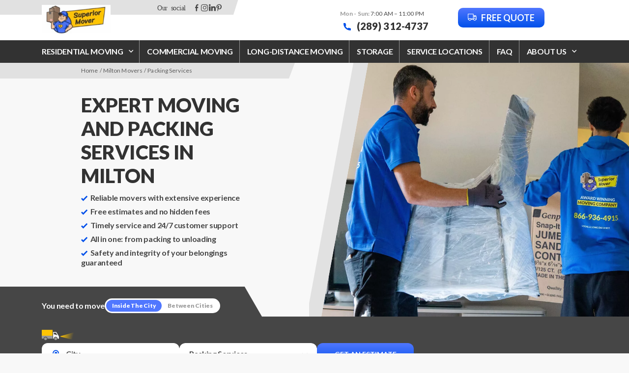

--- FILE ---
content_type: text/html; charset=UTF-8
request_url: https://superiormover.ca/milton/packing-services/
body_size: 11306
content:
<!doctype html><html lang="en-CA" prefix="og: https://ogp.me/ns#"><head>  <script>(function(w,d,s,l,i){w[l]=w[l]||[];w[l].push({'gtm.start':new Date().getTime(),event:'gtm.js'});var f=d.getElementsByTagName(s)[0],j=d.createElement(s),dl=l!='dataLayer'?'&l='+l:'';j.async=true;j.src='https://www.googletagmanager.com/gtm.js?id='+i+dl;f.parentNode.insertBefore(j,f);})(window,document,'script','dataLayer','GTM-W7NJGR5');</script> <meta charset="UTF-8"><meta name="viewport" content="width=device-width, initial-scale=1"><link rel="stylesheet" media="print" onload="this.onload=null;this.media='all';" id="ao_optimized_gfonts" href="https://fonts.googleapis.com/css?family=Lato:italic00,300,400,700,900&amp;display=swap"><link rel="profile" href="https://gmpg.org/xfn/11"><link rel="preconnect" href="https://fonts.googleapis.com"><link rel="preconnect" href="https://fonts.gstatic.com" crossorigin><link media="all" href="https://superiormover.ca/wp-content/cache/autoptimize/css/autoptimize_5700b71ca2551c51541904cbe45be20a.css" rel="stylesheet"><style media="screen">.is-menu path.search-icon-path{fill:#848484}body .popup-search-close:after,body .search-close:after{border-color:#848484}body .popup-search-close:before,body .search-close:before{border-color:#848484}</style><title>Professional Packing & Unpacking Services in Milton</title><meta name='robots' content='max-image-preview:large' /><link rel='dns-prefetch' href='//cdn.callrail.com' /><link href='https://fonts.gstatic.com' crossorigin='anonymous' rel='preconnect' /> <script src="https://superiormover.ca/wp-includes/js/jquery/jquery.min.js?ver=3.7.1" id="jquery-core-js"></script> <meta name="description" content="Enjoy a smooth move with our Packing &amp; Unpacking Services in Milton ⬆️ Our expert packers ensure your belongings are safe ✔️ Book now!"><link rel="canonical" href="https://superiormover.ca/milton/packing-services/"><meta property="og:title" content="Professional Packing &amp; Unpacking Services in Milton"><meta property="og:description" content="Enjoy a smooth move with our Packing &amp; Unpacking Services in Milton ⬆️ Our expert packers ensure your belongings are safe ✔️ Book now!"><meta property="og:url" content="https://superiormover.ca/milton/packing-services/"><meta name="twitter:title" content="Professional Packing &amp; Unpacking Services in Milton"><meta name="twitter:url" content="https://superiormover.ca/milton/packing-services/"><meta name="twitter:description" content="Enjoy a smooth move with our Packing &amp; Unpacking Services in Milton ⬆️ Our expert packers ensure your belongings are safe ✔️ Book now!"><meta property="og:image" content="https://superiormover.ca/wp-content/uploads/2022/11/Card-img-2.jpg"><meta name="twitter:image" content="https://superiormover.ca/wp-content/uploads/2022/11/Card-img-2.jpg"><link rel="icon" href="https://superiormover.ca/wp-content/uploads/2022/11/cropped-Favicon-516-х-516@1x-32x32.png" sizes="32x32" /><link rel="icon" href="https://superiormover.ca/wp-content/uploads/2022/11/cropped-Favicon-516-х-516@1x-192x192.png" sizes="192x192" /><link rel="apple-touch-icon" href="https://superiormover.ca/wp-content/uploads/2022/11/cropped-Favicon-516-х-516@1x-180x180.png" /><meta name="msapplication-TileImage" content="https://superiormover.ca/wp-content/uploads/2022/11/cropped-Favicon-516-х-516@1x-270x270.png" /></head><body class="locations-template-default single single-locations postid-1577 single-format-standard wp-custom-logo superiormover" data-lang="en" data-work-hours="Monday - Sunday 7:00 AM - 11:00 PM"> <noscript><iframe src=" https://www.googletagmanager.com/ns.html?id=GTM-W7NJGR5" height="0" width="0" style="display:none;visibility:hidden"></iframe></noscript><header class="header"><div class="header__firstRow"><div class="container"><div class="header__firstRow__firstCol"><div class="header__socials subtitle3 icomoon"> Our social<div class="socials icomoon"> <a class="socials__item icon-facebook" href="https://www.facebook.com/superiormovertoronto/" target="_blank" aria-label="facebook"></a> <a class="socials__item icon-instagram" href="https://www.instagram.com/superiormoverca/" target="_blank" aria-label="instagram"></a> <a class="socials__item icon-linkedin" href="https://www.linkedin.com/company/superior-mover-service" target="_blank" aria-label="linkedin"></a> <a class="socials__item icon-pinterest" href="https://www.pinterest.com/superiormover_canada/" target="_blank" aria-label="pinterest"></a></div></div><div class="header__logo"> <a href="https://superiormover.ca/" class="custom-logo-link" rel="home"><img width="1791" height="742" src="https://superiormover.ca/wp-content/webp-express/webp-images/doc-root/wp-content/uploads/2025/08/cropped-IMG_8314.jpeg.webp" class="attachment-full size-full" alt="" loading="eager" decoding="async" fetchpriority="high" srcset="https://superiormover.ca/wp-content/webp-express/webp-images/doc-root/wp-content/uploads/2025/08/cropped-IMG_8314.jpeg.webp 1791w,  https://superiormover.ca/wp-content/webp-express/webp-images/doc-root/wp-content/uploads/2025/08/cropped-IMG_8314-300x124.jpeg.webp 300w,  https://superiormover.ca/wp-content/webp-express/webp-images/doc-root/wp-content/uploads/2025/08/cropped-IMG_8314-1024x424.jpeg.webp 1024w,  https://superiormover.ca/wp-content/webp-express/webp-images/doc-root/wp-content/uploads/2025/08/cropped-IMG_8314-768x318.jpeg.webp 768w,  https://superiormover.ca/wp-content/webp-express/webp-images/doc-root/wp-content/uploads/2025/08/cropped-IMG_8314-1536x636.jpeg.webp 1536w" sizes="(max-width: 1791px) 100vw, 1791px" /></a></div></div><div class="header__firstRow__secondCol"><div class="header__infoBlock"><div class="header__infoBlock__workHours subtitle5"> <strong class=subtile4>Mon - Sun:</strong> 7:00 AM – 11:00 PM</div><div class="header__callUs"> <a href="tel:+12893124737" class="header__callUs__phone headline4" aria-label="Call to phone"> <i class="icon-phone"></i> (289) 312-4737 </a></div></div> <a href="https://superiormover.ca/schedule-service/" class="header__requestButton button1" data-link="to-form" aria-label="Request form link" data-service="Packing+Services" data-city="Milton" > <i class="icon-truck"></i> Free quote </a><div class="header__burger menuOpen"></div></div></div></div><div class="header__secondRow"><div class="container"><div class="header__burger menuClose"></div><nav class="header__menu"><ul class="menu-list main-menu-list"><li id="menu-item-3975" class="main-menu-item menu-item menu-item-type-post_type menu-item-object-residential_service current-menu-ancestor current-menu-parent menu-item-has-children"><a href="https://superiormover.ca/residential-movers/" class="menu-link main-menu-link">Residential Moving</a><ul class="sub-menu-list sub-menu-depth-1"><li id="menu-item-1847" class="sub-menu-item menu-item menu-item-type-post_type menu-item-object-locations"><a href="https://superiormover.ca/milton/furniture-movers/" class="menu-link sub-menu-link">Furniture Moving</a></li><li id="menu-item-1844" class="sub-menu-item menu-item menu-item-type-post_type menu-item-object-locations"><a href="https://superiormover.ca/milton/piano-movers/" class="menu-link sub-menu-link">Piano Moving</a></li><li id="menu-item-1843" class="sub-menu-item menu-item menu-item-type-post_type menu-item-object-locations"><a href="https://superiormover.ca/milton/senior-movers/" class="menu-link sub-menu-link">Senior Moving</a></li><li id="menu-item-1846" class="sub-menu-item menu-item menu-item-type-post_type menu-item-object-locations"><a href="https://superiormover.ca/milton/last-minute-movers/" class="menu-link sub-menu-link">Last-Minute Moving</a></li><li id="menu-item-1848" class="sub-menu-item menu-item menu-item-type-post_type menu-item-object-locations"><a href="https://superiormover.ca/milton/condo-and-apartment-movers/" class="menu-link sub-menu-link">Apartment Moving</a></li><li id="menu-item-1845" class="sub-menu-item menu-item menu-item-type-post_type menu-item-object-locations current-menu-item"><a href="https://superiormover.ca/milton/packing-services/" class="menu-link sub-menu-link">Packing Services</a></li></ul></li><li id="menu-item-2123" class="main-menu-item menu-item menu-item-type-post_type menu-item-object-locations"><a href="https://superiormover.ca/milton/commercial-and-office-movers/" class="menu-link main-menu-link">Commercial Moving</a></li><li id="menu-item-1850" class="main-menu-item menu-item menu-item-type-post_type menu-item-object-page"><a href="https://superiormover.ca/long-distance-movers/" class="menu-link main-menu-link">Long-Distance Moving</a></li><li id="menu-item-2888" class="main-menu-item menu-item menu-item-type-post_type menu-item-object-locations"><a href="https://superiormover.ca/milton/storage-services/" class="menu-link main-menu-link">Storage</a></li><li id="menu-item-1851" class="main-menu-item menu-item menu-item-type-post_type menu-item-object-page"><a href="https://superiormover.ca/service-locations/" class="menu-link main-menu-link">Service Locations</a></li><li id="menu-item-2400" class="main-menu-item menu-item menu-item-type-post_type menu-item-object-page"><a href="https://superiormover.ca/faq/" class="menu-link main-menu-link">FAQ</a></li><li id="menu-item-1852" class="main-menu-item menu-item menu-item-type-custom menu-item-object-custom menu-item-has-children"><span class="menu-link main-menu-link">About Us</span><ul class="sub-menu-list sub-menu-depth-1"><li id="menu-item-1855" class="sub-menu-item menu-item menu-item-type-post_type menu-item-object-page"><a href="https://superiormover.ca/about-us/" class="menu-link sub-menu-link">About Us</a></li><li id="menu-item-1854" class="sub-menu-item menu-item menu-item-type-post_type menu-item-object-page"><a href="https://superiormover.ca/contact-us/" class="menu-link sub-menu-link">Contact Us</a></li><li id="menu-item-1853" class="sub-menu-item menu-item menu-item-type-post_type menu-item-object-page"><a href="https://superiormover.ca/reviews/" class="menu-link sub-menu-link">Reviews</a></li><li id="menu-item-6690" class="sub-menu-item menu-item menu-item-type-post_type menu-item-object-page current_page_parent"><a href="https://superiormover.ca/blog/" class="menu-link sub-menu-link">Our Blog</a></li></ul></li></ul></nav><div class="header__socials subtitle3 icomoon"> Our social<div class="socials icomoon"> <a class="socials__item icon-facebook" href="https://www.facebook.com/superiormovertoronto/" target="_blank" aria-label="facebook"></a> <a class="socials__item icon-instagram" href="https://www.instagram.com/superiormoverca/" target="_blank" aria-label="instagram"></a> <a class="socials__item icon-linkedin" href="https://www.linkedin.com/company/superior-mover-service" target="_blank" aria-label="linkedin"></a> <a class="socials__item icon-pinterest" href="https://www.pinterest.com/superiormover_canada/" target="_blank" aria-label="pinterest"></a></div></div></div></div></header><main id="primary" class="site-main"><div class="promo noBottomMargin"><div class="promo__info"> <script type="application/ld+json" id="breadcrumb-list">{"@context":"https://schema.org","@type":"BreadcrumbList","itemListElement":[{"@type":"ListItem","position":1,"item":{"@id":"https://superiormover.ca/","name":"Home"}},{"@type":"ListItem","position":2,"item":{"@id":"https://superiormover.ca/milton/","name":"Milton Movers"}},{"@type":"ListItem","position":3,"item":{"@id":"https://superiormover.ca/milton/packing-services/","name":"Packing Services"}}]}</script><nav aria-label="breadcrumbs" class="breadcrumbs subtitle5"><a href="https://superiormover.ca/">Home</a><span class="separator"> / </span><a href="https://superiormover.ca/milton/">Milton Movers</a><span class="separator"> / </span><span class="last">Packing Services</span></nav><div class="promo__info__content"><h1 class="promo__info__title headline1"> Expert Moving and Packing Services in Milton <span class="yellow"> </span></h1><div class="promo__info__text subtitle1 blueMarks"><ul><li>Reliable movers with extensive experience</li><li>Free estimates and no hidden fees</li><li>Timely service and 24/7 customer support</li><li>All in one: from packing to unloading</li><li>Safety and integrity of your belongings guaranteed</li></ul></div></div></div><figure class="promo__img whyteGray noMover"> <img width="1370" height="902" src="https://superiormover.ca/wp-content/webp-express/webp-images/doc-root/wp-content/uploads/2022/11/Promo-Img-3-6.jpg.webp" class="attachment-full size-full" alt="quality packing services Milton - expert movers and packers" title="" loading="eager" decoding="async" srcset="https://superiormover.ca/wp-content/webp-express/webp-images/doc-root/wp-content/uploads/2022/11/Promo-Img-3-6.jpg.webp 1370w,  https://superiormover.ca/wp-content/webp-express/webp-images/doc-root/wp-content/uploads/2022/11/Promo-Img-3-6-300x198.jpg.webp 300w,  https://superiormover.ca/wp-content/webp-express/webp-images/doc-root/wp-content/uploads/2022/11/Promo-Img-3-6-1024x674.jpg.webp 1024w,  https://superiormover.ca/wp-content/webp-express/webp-images/doc-root/wp-content/uploads/2022/11/Promo-Img-3-6-768x506.jpg.webp 768w" sizes="(max-width: 1370px) 100vw, 1370px" /></figure></div><div class="request-form fromToForm" data-switch="wrap" style="background-image: url();"><div class="container"><div class="switcher"><p class="switcher__text subtitle1">You need to move</p><div class="switcher__tabs" data-switch="tabs"><p class="switcher__tab subtitle4 active" data-switch="inside">Inside the City</p><p class="switcher__tab subtitle4" data-switch="between">Between cities</p></div></div><form name="request-superiormover" class="fromToForm" action="https://superiormover.ca/schedule-service/" data-switch="clickInside" cr-form-attach-retry=false data-cr-no-capture data-form-event="form_submit"><div class="tab-changed" data-switch="between"><div class="form-group locIcon" data-carRow="1" data-mobRow="0" data-carInput="1"><div class="form-search" data-search="form-search"> <input class="form-search__input input form-control" name="From" type="text"  placeholder="Moving From" value="" data-search="form-input" autocomplete="off" data-chosen><ul class="input-dropdown" data-search="form-dropdown"></ul></div><div class="subtext subtitle3">Enter city: Toronto, Ottawa etc.</div></div><div class="form-group locIcon" data-carRow="1" data-mobRow="1" data-carInput="2"><div class="form-search" data-search="form-search"> <input class="form-search__input input form-control" name="To" type="text"  placeholder="Moving To" value="" data-search="form-input" autocomplete="off" data-chosen><ul class="input-dropdown" data-search="form-dropdown"></ul></div><div class="subtext subtitle3">Enter city: Toronto, Ottawa etc.</div></div></div><div class="tab-changed inside active" data-switch="inside"><div class="form-group locIcon" data-carRow="1" data-mobRow="0" data-carInput="1"><div class="form-search" data-search="form-search"> <input class="form-search__input input form-control" name="city" type="text"  placeholder="City" value="" data-search="form-input" autocomplete="off" data-chosen><ul class="input-dropdown" data-search="form-dropdown"></ul></div><div class="subtext subtitle3">Enter city: Toronto, Ottawa etc.</div></div></div><div class="sectionForSelect"><div class="select form-group" data-carRow="1" data-mobRow="1" data-carInput="2"><div class="selectRadius"> <select name="service" id="service" class="form-control" data-form="required" data-chosen><option value="Packing Services">Packing Services</option><option value="Condo &#038; Apartment Moving">Condo &#038; Apartment Moving</option><option value="Long-Distance Moving">Long-Distance Moving</option><option value="Commercial &#038; Office Moving">Commercial &#038; Office Moving</option><option value="Last-Minute Moving">Last-Minute Moving</option><option value="Furniture Moving">Furniture Moving</option><option value="Piano Moving">Piano Moving</option><option value="Senior Moving">Senior Moving</option><option value="Storage Services">Storage Services</option><option value="Other">Other</option> </select></div></div></div> <input type="hidden" name="ip" value="3.15.19.121"> <button class="request-form__btn button2">Get an estimate</button></form></div></div><article class="movingProcess"><div class="container"><h2 class="movingProcess__title headline2">Packing in Milton without the hassle</h2><div class="movingProcess__subtitle body">We&#8217;ll take care of everything</div><div class="movingProcess__points splide"><div class="splide__track"><div class="splide__list"><div class="movingProcess__points__point splide__slide"><div class="movingProcess__points__point__imageContainer"> <img src="https://superiormover.ca/wp-content/uploads/2022/10/Book-our-service.svg" class="attachment-full size-full" alt="reliable packing and moving company Milton" title="" loading="lazy" width="160" height="160" decoding="async" /></div><h3 class="movingProcess__points__point__title subtitle2">Book our service</h3><div class="movingProcess__points__point__text subtitle5">Leave a request. Superior Mover will do the rest.</div></div><div class="movingProcess__points__point splide__slide"><div class="movingProcess__points__point__imageContainer"> <img src="https://superiormover.ca/wp-content/uploads/2022/10/We-pack-your-belongings.svg" class="attachment-full size-full" alt="get affordable packing supplies in Milton" title="" loading="lazy" width="160" height="160" decoding="async" /></div><h3 class="movingProcess__points__point__title subtitle2">We pack your belongings</h3><div class="movingProcess__points__point__text subtitle5">We use 15 types of packing materials to ensure the safety of your belongings.</div></div><div class="movingProcess__points__point splide__slide"><div class="movingProcess__points__point__imageContainer"> <img src="https://superiormover.ca/wp-content/uploads/2022/10/Carefully-transport-them.svg" class="attachment-full size-full" alt="professional packers and movers Milton" title="" loading="lazy" width="160" height="160" decoding="async" /></div><h3 class="movingProcess__points__point__title subtitle2">Carefully transport them</h3><div class="movingProcess__points__point__text subtitle5">Our movers will pack china, disassemble the couch and lose nothing.</div></div><div class="movingProcess__points__point splide__slide"><div class="movingProcess__points__point__imageContainer"> <img src="https://superiormover.ca/wp-content/uploads/2022/10/Dont-worry-about-storage-Illustration.svg" class="attachment-full size-full" alt="swift packing help for your move in Milton" title="" loading="lazy" width="160" height="160" decoding="async" /></div><h3 class="movingProcess__points__point__title subtitle2">Don&#8217;t worry about storage</h3><div class="movingProcess__points__point__text subtitle5">If the departure does not coincide with the day of moving to a new place, we can store your belongings in our warehouse.</div></div><div class="movingProcess__points__point splide__slide"><div class="movingProcess__points__point__imageContainer"> <img src="https://superiormover.ca/wp-content/uploads/2022/10/We-unpack-and-reassemble-your-belongings-Illustration.svg" class="attachment-full size-full" alt="top-notch unpacking services Milton" title="" loading="lazy" width="160" height="160" decoding="async" /></div><h3 class="movingProcess__points__point__title subtitle2">We unpack and reassemble your belongings</h3><div class="movingProcess__points__point__text subtitle5">Our movers guarantee the delivery and unpacking of your belongings in integrity</div></div></div></div><div class="splide__arrows"> <button class="splide__arrow splide__arrow--prev"></button> <button class="splide__arrow splide__arrow--next"></button></div></div></div></article><section class="editor-sidebar"><div class="container"><div class="editor-sidebar__main-content" ><h2>Trust your belongings to our packers and movers in Milton</h2><p><img decoding="async" class="aligncenter wp-image-805 size-full" src="https://superiormover.ca/wp-content/webp-express/webp-images/doc-root/wp-content/uploads/2022/11/Img-1.1-8.jpg.webp" alt="hassle free packing and moving services Milton" width="1270" height="548" srcset="https://superiormover.ca/wp-content/webp-express/webp-images/doc-root/wp-content/uploads/2022/11/Img-1.1-8.jpg.webp 1270w,  https://superiormover.ca/wp-content/webp-express/webp-images/doc-root/wp-content/uploads/2022/11/Img-1.1-8-300x129.jpg.webp 300w,  https://superiormover.ca/wp-content/webp-express/webp-images/doc-root/wp-content/uploads/2022/11/Img-1.1-8-1024x442.jpg.webp 1024w,  https://superiormover.ca/wp-content/webp-express/webp-images/doc-root/wp-content/uploads/2022/11/Img-1.1-8-768x331.jpg.webp 768w" sizes="(max-width: 1270px) 100vw, 1270px" /></p><p>Any moving specialist pays special attention to the packing stage. After all, the integrity of your belongings during their removal or long-term transportation depends on this process. Deciding to neglect the assistance of professional packers in Milton and perform this procedure on your own, an inexperienced homeowner may need more time and skills to ensure 100% security of their property. Some fragile items such as mirrors, china, and vases require special packing techniques and sturdy packing materials to prevent them from breaking. The Superior Mover staff has extensive knowledge and 15 types of packing materials to help keep your belongings safe, no matter how far they are being moved.</p><p>Providing packing services in Milton is just one of the directions of our moving-related assistance. We can also offer clients junk removal, furniture assembly/disassembly, and transportation of pianos, appliances and antiques. All of these services are offered as stand-alone services or as part of local, apartment/office, long-distance, and oversized-item moves, which are also fully organized and executed by our professionals. We guarantee that any packing problems will be solved &#8211; our capabilities and experience are confirmed by hundreds of positive reviews on Google, HomeStars, and Facebook.</p><h2>Get top-notch packing &amp; unpacking services in Milton</h2><p>We believe that both company policy and packaging processes should be based on an individual approach to work. This is achieved by taking into account your preferences and acting according to your wishes. The second requires a careful selection of materials and state-of-the-art packing technology. Our Milton moving and packing specialists offer the best solutions.</p><p>We pay special attention to fragile things. For such things as chandeliers and vases, we use wooden or cardboard boxes and cover them with soft filler. When transporting dishes, we put them in cardboard boxes and put bubble wrap between each item. In addition, cardboard and film are used to transport paintings and mirrors. On the other hand, stretch film is used to protect upholstered furniture.</p><p>Large furniture such as wardrobes, kitchen cabinets, and sofas will be dismantled. The furniture will be packed in protective film and sturdy packing boxes. These measures, in addition to protecting your belongings with a foamed polyethylene profile, will help protect the corners of the furniture from damage, as well as scratches and scuffs that may occur due to long-distance transportation. We will put household appliances of any size in cardboard boxes.</p><p>Packing clothes is something we care about no less. We do not recommend using vacuum bags because textiles with membranes and high-tech sportswear have more chances of becoming untidy when using them. We recommend using bags or boxes to store clothes.</p><p><img decoding="async" class="aligncenter wp-image-806 size-full" src="https://superiormover.ca/wp-content/webp-express/webp-images/doc-root/wp-content/uploads/2022/11/Img-2.1-3.jpg.webp" alt="trust our experienced movers and packers in Milton" width="1270" height="548" srcset="https://superiormover.ca/wp-content/webp-express/webp-images/doc-root/wp-content/uploads/2022/11/Img-2.1-3.jpg.webp 1270w,  https://superiormover.ca/wp-content/webp-express/webp-images/doc-root/wp-content/uploads/2022/11/Img-2.1-3-300x129.jpg.webp 300w,  https://superiormover.ca/wp-content/webp-express/webp-images/doc-root/wp-content/uploads/2022/11/Img-2.1-3-1024x442.jpg.webp 1024w,  https://superiormover.ca/wp-content/webp-express/webp-images/doc-root/wp-content/uploads/2022/11/Img-2.1-3-768x331.jpg.webp 768w" sizes="(max-width: 1270px) 100vw, 1270px" /></p><h2>High-quality packing for moving in Milton to protect your valuables</h2><p>In order to be a reliable moving company, it is not enough to have qualified movers. We are aware of this, and that is why we present you our promises and guarantees, which can help you to be convinced of our reliability.</p><ul><li><strong>We are completely transparent</strong><br /> The way we provide our assistance follows a “no hidden charges” policy. Since our packing company in Milton offers a final cost quote before the work is done, no additional services will be added without your permission.</li><li><strong>We value your time</strong><br /> We are available 24/7 to assist you. We will do our best to come to you on the same day or at a convenient time.</li><li><strong>We are friendly</strong><br /> We value an individual approach, as already mentioned. We will guide you through the process from start to finish, describing everything in simple terms so you can understand what services you need and how they can help you. Additionally, on-site visits by our specialists are available when a more in-depth packing plan is required for your move in Milton.</li></ul> <button class="editor-sidebar__read-more button2">Read more<i class="icon-dropdown"></i></button></div><aside class="editor-sidebar__sidebar"><div class="editor-sidebar__why-move why-move"><h3 class="why-move__title headline2">Why move with us?</h3><div class="why-move__subtext headline4">dependable, easy and fast</div><div class="why-move__points"><div class="why-move__point"><div class="why-move__point-image" style="background-image: url('https://superiormover.ca/wp-content/themes/superiormover/dist/img/icons/sidebar1.svg');"></div><div class="why-move__point-text headline5">10+ years of experience</div></div><div class="why-move__point"><div class="why-move__point-image" style="background-image: url('https://superiormover.ca/wp-content/themes/superiormover/dist/img/icons/sidebar2.svg');"></div><div class="why-move__point-text headline5">100% satisfaction</div></div><div class="why-move__point"><div class="why-move__point-image" style="background-image: url('https://superiormover.ca/wp-content/themes/superiormover/dist/img/icons/sidebar3.svg');"></div><div class="why-move__point-text headline5">Fast, friendly service</div></div><div class="why-move__point"><div class="why-move__point-image" style="background-image: url('https://superiormover.ca/wp-content/themes/superiormover/dist/img/icons/sidebar4.svg');"></div><div class="why-move__point-text headline5">Safety of belongings</div></div><div class="why-move__point"><div class="why-move__point-image" style="background-image: url('https://superiormover.ca/wp-content/themes/superiormover/dist/img/icons/sidebar5.svg');"></div><div class="why-move__point-text headline5">Support for each client</div></div></div></div></aside></div></section><div class="logosList"><div class="container"><div class="logosList__logo"> <a href="https://superiormover.ca/" class="custom-logo-link" rel="home"><img width="1791" height="742" src="https://superiormover.ca/wp-content/webp-express/webp-images/doc-root/wp-content/uploads/2025/08/cropped-IMG_8314.jpeg.webp" class="attachment-full size-full" alt="" loading="eager" decoding="async" srcset="https://superiormover.ca/wp-content/webp-express/webp-images/doc-root/wp-content/uploads/2025/08/cropped-IMG_8314.jpeg.webp 1791w,  https://superiormover.ca/wp-content/webp-express/webp-images/doc-root/wp-content/uploads/2025/08/cropped-IMG_8314-300x124.jpeg.webp 300w,  https://superiormover.ca/wp-content/webp-express/webp-images/doc-root/wp-content/uploads/2025/08/cropped-IMG_8314-1024x424.jpeg.webp 1024w,  https://superiormover.ca/wp-content/webp-express/webp-images/doc-root/wp-content/uploads/2025/08/cropped-IMG_8314-768x318.jpeg.webp 768w,  https://superiormover.ca/wp-content/webp-express/webp-images/doc-root/wp-content/uploads/2025/08/cropped-IMG_8314-1536x636.jpeg.webp 1536w" sizes="(max-width: 1791px) 100vw, 1791px" /></a></div> <span class="logosList__title headline4">Award winning packing &#038; moving company in Milton</span><div class="logosList__points"><div class="logosList__points__point"><div class="logosList__points__point__imageContainer"> <img width="481" height="223" src="https://superiormover.ca/wp-content/webp-express/webp-images/doc-root/wp-content/uploads/2022/11/HomeStars.png.webp" class="attachment-full size-full" alt="Milton superior packing services - homestars award 2022" title="" loading="lazy" decoding="async" srcset="https://superiormover.ca/wp-content/webp-express/webp-images/doc-root/wp-content/uploads/2022/11/HomeStars.png.webp 481w,  https://superiormover.ca/wp-content/webp-express/webp-images/doc-root/wp-content/uploads/2022/11/HomeStars-300x139.png.webp 300w" sizes="auto, (max-width: 481px) 100vw, 481px" /></div></div><div class="logosList__points__point"><div class="logosList__points__point__imageContainer"> <img width="481" height="223" src="https://superiormover.ca/wp-content/webp-express/webp-images/doc-root/wp-content/uploads/2022/11/Facebook.png.webp" class="attachment-full size-full" alt="facebook reviews of our moving packers Milton" title="" loading="lazy" decoding="async" srcset="https://superiormover.ca/wp-content/webp-express/webp-images/doc-root/wp-content/uploads/2022/11/Facebook.png.webp 481w,  https://superiormover.ca/wp-content/webp-express/webp-images/doc-root/wp-content/uploads/2022/11/Facebook-300x139.png.webp 300w" sizes="auto, (max-width: 481px) 100vw, 481px" /></div></div><div class="logosList__points__point"><div class="logosList__points__point__imageContainer"> <img width="481" height="223" src="https://superiormover.ca/wp-content/webp-express/webp-images/doc-root/wp-content/uploads/2022/11/Bild.png.webp" class="attachment-full size-full" alt="superior moving and packing company in Milton on bild" title="" loading="lazy" decoding="async" srcset="https://superiormover.ca/wp-content/webp-express/webp-images/doc-root/wp-content/uploads/2022/11/Bild.png.webp 481w,  https://superiormover.ca/wp-content/webp-express/webp-images/doc-root/wp-content/uploads/2022/11/Bild-300x139.png.webp 300w" sizes="auto, (max-width: 481px) 100vw, 481px" /></div></div><div class="logosList__points__point"><div class="logosList__points__point__imageContainer"> <img src="https://superiormover.ca/wp-content/uploads/2022/11/Google.svg" class="attachment-full size-full" alt="google reviews of our Milton packers and movers" title="" loading="lazy" decoding="async" width="160" height="74" /></div></div></div></div></div><section class="reviews reviews-slider" data-lang="en"><div class="container"><h2 class="reviews__title headline2"> What people are saying about our Milton packing service</h2><div class="reviews__wrap splide"><div class="splide__track"><div class="splide__list"><div class="review-shadow-wrap splide__slide"><div class="review"><div class="review__header"> <img class="review__logo" src="https://superiormover.ca/wp-content/themes/superiormover/dist/img/google-my-business.svg" decoding="async" alt="google me business logo" width="97" height="40" loading="lazy"><div class="review__data"> <span class="review__data-name headline5">T Phillip</span><div class="review__data-rate"> <i class="icon-star"></i> <i class="icon-star"></i> <i class="icon-star"></i> <i class="icon-star"></i> <i class="icon-star"></i></div></div></div><p class="review__text body">This moving company is fast and amazing. Very professional and did a great job.   From Tenyka</p> <span class="review__date subtitle3">Sep 26, 2024</span></div></div><div class="review-shadow-wrap splide__slide"><div class="review"><div class="review__header"> <img class="review__logo" src="https://superiormover.ca/wp-content/themes/superiormover/dist/img/google-my-business.svg" decoding="async" alt="google me business logo" width="97" height="40" loading="lazy"><div class="review__data"> <span class="review__data-name headline5">Nova Li</span><div class="review__data-rate"> <i class="icon-star"></i> <i class="icon-star"></i> <i class="icon-star"></i> <i class="icon-star"></i> <i class="icon-star"></i></div></div></div><p class="review__text body">The two gentlemen did a great job! Very professional. Thx . Will use them again if I move in the near future, or recommend them to my friends…</p> <span class="review__date subtitle3">Aug 28, 2024</span></div></div><div class="review-shadow-wrap splide__slide"><div class="review"><div class="review__header"> <img class="review__logo" src="https://superiormover.ca/wp-content/themes/superiormover/dist/img/google-my-business.svg" decoding="async" alt="google me business logo" width="97" height="40" loading="lazy"><div class="review__data"> <span class="review__data-name headline5">Катя</span><div class="review__data-rate"> <i class="icon-star"></i> <i class="icon-star"></i> <i class="icon-star"></i> <i class="icon-star"></i> <i class="icon-star"></i></div></div></div><p class="review__text body">Thanks for great experience with our moving!
Such a professional and careful team, helpful and friendly manager, highly recommend this company!</p> <span class="review__date subtitle3">Feb 25, 2025</span></div></div><div class="review-shadow-wrap splide__slide"><div class="review"><div class="review__header"> <img class="review__logo" src="https://superiormover.ca/wp-content/themes/superiormover/dist/img/google-my-business.svg" decoding="async" alt="google me business logo" width="97" height="40" loading="lazy"><div class="review__data"> <span class="review__data-name headline5">Ken Anderson</span><div class="review__data-rate"> <i class="icon-star"></i> <i class="icon-star"></i> <i class="icon-star"></i> <i class="icon-star"></i> <i class="icon-star"></i></div></div></div><p class="review__text body">Excellent move of two pianos!</p> <span class="review__date subtitle3">Oct 21, 2023</span></div></div><div class="review-shadow-wrap splide__slide"><div class="review"><div class="review__header"> <img class="review__logo" src="https://superiormover.ca/wp-content/themes/superiormover/dist/img/google-my-business.svg" decoding="async" alt="google me business logo" width="97" height="40" loading="lazy"><div class="review__data"> <span class="review__data-name headline5">BAHAR TEZCAN</span><div class="review__data-rate"> <i class="icon-star"></i> <i class="icon-star"></i> <i class="icon-star"></i> <i class="icon-star"></i> <i class="icon-star"></i></div></div></div><p class="review__text body">I had my house moved by Superior Movers. They were very friendly and careful, moved all my belongings without any damage, and I highly recommend them. I also had the same company do the cleaning work. I was very pleased. They provided everything I was looking for at a very reasonable price. Thank you very much.</p> <span class="review__date subtitle3">Sep 4, 2025</span></div></div><div class="review-shadow-wrap splide__slide"><div class="review"><div class="review__header"> <img class="review__logo" src="https://superiormover.ca/wp-content/themes/superiormover/dist/img/google-my-business.svg" decoding="async" alt="google me business logo" width="97" height="40" loading="lazy"><div class="review__data"> <span class="review__data-name headline5">Penny Cavener</span><div class="review__data-rate"> <i class="icon-star"></i> <i class="icon-star"></i> <i class="icon-star"></i> <i class="icon-star"></i> <i class="icon-star"></i></div></div></div><p class="review__text body">I had a last minute request to have a new and heavy treadmill brought upstairs. They returned my call in minutes and quickly gave me a quote. The team of 4 arrived at my home at exactly the time they committed. They were very careful about protecting my home to take it up a narrow staircase. They were polite, professional and even put the box materials into the garage out of the way for me.
Thank you again Umut Kok and his team of men who came to my rescue! I would highly recommend!</p> <span class="review__date subtitle3">Apr 16, 2025</span></div></div><div class="review-shadow-wrap splide__slide"><div class="review"><div class="review__header"> <img class="review__logo" src="https://superiormover.ca/wp-content/themes/superiormover/dist/img/google-my-business.svg" decoding="async" alt="google me business logo" width="97" height="40" loading="lazy"><div class="review__data"> <span class="review__data-name headline5">Yuliia Tomak</span><div class="review__data-rate"> <i class="icon-star"></i> <i class="icon-star"></i> <i class="icon-star"></i> <i class="icon-star"></i> <i class="icon-star"></i></div></div></div><p class="review__text body">Great and reliable service! I would highly recommend!</p> <span class="review__date subtitle3">Aug 22, 2024</span></div></div><div class="review-shadow-wrap splide__slide"><div class="review"><div class="review__header"> <img class="review__logo" src="https://superiormover.ca/wp-content/themes/superiormover/dist/img/google-my-business.svg" decoding="async" alt="google me business logo" width="97" height="40" loading="lazy"><div class="review__data"> <span class="review__data-name headline5">Daniela</span><div class="review__data-rate"> <i class="icon-star"></i> <i class="icon-star"></i> <i class="icon-star"></i> <i class="icon-star"></i> <i class="icon-star"></i></div></div></div><p class="review__text body">These guys really did a good job.
Kadir, delil and umut were really helpful in doing our work</p> <span class="review__date subtitle3">Aug 22, 2024</span></div></div><div class="review-shadow-wrap splide__slide"><div class="review"><div class="review__header"> <img class="review__logo" src="https://superiormover.ca/wp-content/themes/superiormover/dist/img/google-my-business.svg" decoding="async" alt="google me business logo" width="97" height="40" loading="lazy"><div class="review__data"> <span class="review__data-name headline5">Shayne Nickerson</span><div class="review__data-rate"> <i class="icon-star"></i> <i class="icon-star"></i> <i class="icon-star"></i> <i class="icon-star"></i> <i class="icon-star"></i></div></div></div><p class="review__text body">Movers went above and beyond to keep our goods safe.    Recommend 100%</p> <span class="review__date subtitle3">Aug 22, 2024</span></div></div><div class="review-shadow-wrap splide__slide"><div class="review"><div class="review__header"> <img class="review__logo" src="https://superiormover.ca/wp-content/themes/superiormover/dist/img/google-my-business.svg" decoding="async" alt="google me business logo" width="97" height="40" loading="lazy"><div class="review__data"> <span class="review__data-name headline5">Savaş Taş</span><div class="review__data-rate"> <i class="icon-star"></i> <i class="icon-star"></i> <i class="icon-star"></i> <i class="icon-star"></i> <i class="icon-star"></i></div></div></div><p class="review__text body">They did a great job. I recommend them to everyone. Thank you</p> <span class="review__date subtitle3">Aug 20, 2024</span></div></div><div class="review-shadow-wrap splide__slide"><div class="review"><div class="review__header"> <img class="review__logo" src="https://superiormover.ca/wp-content/themes/superiormover/dist/img/google-my-business.svg" decoding="async" alt="google me business logo" width="97" height="40" loading="lazy"><div class="review__data"> <span class="review__data-name headline5">Johani JS</span><div class="review__data-rate"> <i class="icon-star"></i> <i class="icon-star"></i> <i class="icon-star"></i> <i class="icon-star"></i> <i class="icon-star"></i></div></div></div><p class="review__text body">This Moving Company is really good and the guys who worked there are really nice and professional, I truly appreciate and recommend the great service they provide and the cordial atmosphere they gave us.</p> <span class="review__date subtitle3">Aug 20, 2024</span></div></div><div class="review-shadow-wrap splide__slide"><div class="review"><div class="review__header"> <img class="review__logo" src="https://superiormover.ca/wp-content/themes/superiormover/dist/img/google-my-business.svg" decoding="async" alt="google me business logo" width="97" height="40" loading="lazy"><div class="review__data"> <span class="review__data-name headline5">Steven Perry</span><div class="review__data-rate"> <i class="icon-star"></i> <i class="icon-star"></i> <i class="icon-star"></i> <i class="icon-star"></i> <i class="icon-star"></i></div></div></div><p class="review__text body">Good teams thank you superior movers</p> <span class="review__date subtitle3">Aug 16, 2024</span></div></div></div></div><div class="splide__arrows"> <button class="splide__arrow splide__arrow--prev"></button> <button class="splide__arrow splide__arrow--next"></button></div><ul class="splide__pagination"></ul></div></div></section><div class="request-form namePhoneForm"  style="background-image: url(https://superiormover.ca/wp-content/webp-express/webp-images/doc-root/wp-content/uploads/2022/11/request-service-scaled.jpg.webp);"><div class="container"><h2 class="request-form__title headline2">Need reliable help with packing in Milton?</h2><div class="request-form__subtext body">Superior Mover stands for quality and safety when it comes to moving. Our skilled movers use only state-of-art tools, trucks and methods to guarantee a safe and swift move. We are eager to help you to open a new chapter in your life!</div><div data-form="wrap"><form name="request-superiormover" class="namePhoneForm" data-form="send" cr-form-attach-retry=false data-cr-no-capture data-form-event="form_submit"><div class="namePhoneForm__step active" data-form="step"><div class="form-group" data-form="fields-wrap"> <input type="text" name="Name" class="form-control" data-form="required" placeholder="Your name"></div><div class="form-group phone" data-form="fields-wrap"> <input class="form-control" type="tel" name="phone" id="phone-697a8e209eff4" data-form="required" placeholder="(___) ___ - ____" autocomplete="new-password"></div> <input type="hidden" name="service" value="Packing Services"><input type="hidden" name="city" value="Milton"><input type="hidden" name="ip" value="3.15.19.121"> <button class="request-form__btn button2" data-form="submitter">Get an estimate</button></div> <dialog class="thanks__overlay" data-popup-name="thanks-popup" data-form="thanks"><div class="thanks__content popup-thanks"><div class="thanks__content-close" data-popup-close="thanks-close"></div> <i class="icon-circle-check"></i><p class="popup-thanks__title headline1">Thank you.</p><p class="popup-thanks__subtitle headline5">We will contact you. Shortly.</p></div> </dialog> <dialog class="sorry__overlay" data-popup-name="sorry-popup" data-form="sorry"><div class="sorry__content popup-sorry"><div class="sorry__content-close" data-popup-close="sorry-close"></div> <i class="icon-error"></i><p class="popup-sorry__title headline1">We&#8217;re Sorry</p><p class="popup-sorry__subtitle headline5">Something went wrong.</p> <button class="popup-sorry__btn link1" type="reset">Please try again.</button></div> </dialog></form></div></div></div><div class="map-with-text"><div class="container"><div class="map-with-text__iframe"><iframe src="https://www.google.com/maps/embed?pb=!1m18!1m12!1m3!1d2893.290560824638!2d-79.90881382383036!3d43.51713327110892!2m3!1f0!2f0!3f0!3m2!1i1024!2i768!4f13.1!3m3!1m2!1s0x882b6fab0c82892d%3A0x38ad36cc4ac3cdc9!2sSuperior%20Mover%20in%20Milton!5e0!3m2!1sen!2sua!4v1693680741057!5m2!1sen!2sua" width="600" height="450" style="border:0;" allowfullscreen="" loading="lazy" referrerpolicy="no-referrer-when-downgrade"></iframe></div><div class="map-with-text__content"> <span class="map-with-text__content-title headline2">Milton service area</span><p class="map-with-text__content-text body"> We are servicing all residential and commercial areas in Milton and surrounding neighbourhoods such as <a class="link1" href="https://superiormover.ca/georgetown/" >Georgetown</a>, <a class="link1" href="https://superiormover.ca/oakville/packing-services/" >Oakville</a>, <a class="link1" href="https://superiormover.ca/mississauga/packing-services/" >Mississauga</a>, <a class="link1" href="https://superiormover.ca/burlington/packing-services/" >Burlington</a>, <a class="link1" href="https://superiormover.ca/brampton/packing-services/" >Brampton</a>, <a class="link1" href="https://superiormover.ca/guelph/packing-services/" >Guelph</a>, <a class="link1" href="https://superiormover.ca/toronto/packing-service/" >Toronto</a>, <a class="link1" href="https://superiormover.ca/ottawa/packing-services/" >Ottawa</a></p> <a href="https://superiormover.ca/schedule-service/" class="map-with-text__content-link button1" aria-label="Request form link" data-link="to-form" data-service="Packing+Services" data-city="Milton" > <i class="icon-truck"></i> Free quote </a><ul class="map-with-text__info"><li class="map-with-text__info-item subtitle5"> <span class="subtitle4">Address:</span> 311 Commercial St, Unit 22, Milton, ON L9T 3Z9, Canada</li><li class="map-with-text__info-item subtitle5"> <span class="subtitle4">Phone:</span> <a class="subtitle5" href="tel:+12893124737">(289) 312-4737</a></li><li class="map-with-text__info-item subtitle5"> <span class="subtitle4">Working hours:</span> <strong class=subtitle5>Mon &#8211; Sun:</strong> 7:00 AM – 11:00 PM</li></ul></div></div></div></main><footer class="footer en"><div class="container footer__container"><div class="footer__info"><div class="footer__info__logo"> <a href="https://superiormover.ca/" class="custom-logo-link" rel="home"><img width="1791" height="742" src="https://superiormover.ca/wp-content/webp-express/webp-images/doc-root/wp-content/uploads/2025/08/cropped-IMG_8314.jpeg.webp" class="attachment-full size-full" alt="" loading="eager" decoding="async" srcset="https://superiormover.ca/wp-content/webp-express/webp-images/doc-root/wp-content/uploads/2025/08/cropped-IMG_8314.jpeg.webp 1791w,  https://superiormover.ca/wp-content/webp-express/webp-images/doc-root/wp-content/uploads/2025/08/cropped-IMG_8314-300x124.jpeg.webp 300w,  https://superiormover.ca/wp-content/webp-express/webp-images/doc-root/wp-content/uploads/2025/08/cropped-IMG_8314-1024x424.jpeg.webp 1024w,  https://superiormover.ca/wp-content/webp-express/webp-images/doc-root/wp-content/uploads/2025/08/cropped-IMG_8314-768x318.jpeg.webp 768w,  https://superiormover.ca/wp-content/webp-express/webp-images/doc-root/wp-content/uploads/2025/08/cropped-IMG_8314-1536x636.jpeg.webp 1536w" sizes="(max-width: 1791px) 100vw, 1791px" /></a></div><div class="footer__info__address subtitle1"> 311 Commercial St, Unit 22, Milton, ON L9T 3Z9, Canada</div><div class="footer__info__tels headline4"> <a href="tel:+12893124737" class="footer__info__tels__phone headline4" aria-label="Call to phone"> <i class="icon-phone"></i> (289) 312-4737 </a> <i class="icon-dropdown"></i><ul class="footer__info__tels__openList" style="display:none;"><li> <a href="tel:+16476976729" class="footer__info__tels__phone headline4"> <i class="icon-phone"></i> (647) 697-6729 </a></li></ul></div> <a href="https://superiormover.ca/schedule-service/" aria-label="Request form link" class="footer__info__requestButton button1 gradientRedButton" data-link="to-form" data-service="Packing+Services" data-city="Milton" > <i class="icon-truck"></i> Free quote </a></div><div class="footer__menus"><div class="footer__menus__wrap"><div class="footer__menus__item"> <span class="footer__menus__item-title headline5">all services</span><div class="footer__menus__item-menu subtitle3"><ul id="menu-all-services-menu" class="menu-list main-menu-list"><li class="main-menu-item menu-item menu-item-type-post_type menu-item-object-residential_service"> <a href="https://superiormover.ca/condo-and-apartment-movers/" class="menu-link main-menu-link">Condo &#038; Apartment Moving</a></li><li class="main-menu-item menu-item menu-item-type-post_type menu-item-object-residential_service"> <a href="https://superiormover.ca/commercial-and-office-movers/" class="menu-link main-menu-link">Commercial &#038; Office Moving</a></li><li class="main-menu-item menu-item menu-item-type-post_type menu-item-object-residential_service"> <a href="https://superiormover.ca/long-distance-movers/" class="menu-link main-menu-link">Long-Distance Moving</a></li><li class="main-menu-item menu-item menu-item-type-post_type menu-item-object-residential_service"> <a href="https://superiormover.ca/residential-movers/" class="menu-link main-menu-link">Residential Moving</a></li><li class="main-menu-item menu-item menu-item-type-post_type menu-item-object-residential_service"> <a href="https://superiormover.ca/furniture-movers/" class="menu-link main-menu-link">Furniture Moving</a></li><li class="main-menu-item menu-item menu-item-type-post_type menu-item-object-residential_service"> <a href="https://superiormover.ca/last-minute-movers/" class="menu-link main-menu-link">Last-Minute Moving</a></li><li class="main-menu-item menu-item menu-item-type-post_type menu-item-object-residential_service"> <a href="https://superiormover.ca/packing-services/" class="menu-link main-menu-link">Packing Services</a></li><li class="main-menu-item menu-item menu-item-type-post_type menu-item-object-residential_service"> <a href="https://superiormover.ca/piano-movers/" class="menu-link main-menu-link">Piano Moving</a></li><li class="main-menu-item menu-item menu-item-type-post_type menu-item-object-residential_service"> <a href="https://superiormover.ca/senior-movers/" class="menu-link main-menu-link">Senior Moving</a></li><li class="main-menu-item menu-item menu-item-type-post_type menu-item-object-residential_service"> <a href="https://superiormover.ca/storage-services/" class="menu-link main-menu-link">Storage Services</a></li></ul></div></div><div class="footer__menus__item"> <span class="footer__menus__item-title headline5">customer services</span><div class="footer__menus__item-menu subtitle3"><ul class="menu-list main-menu-list"><li id="menu-item-1430" class="main-menu-item menu-item menu-item-type-post_type menu-item-object-page"><a href="https://superiormover.ca/terms-and-conditions/" class="menu-link main-menu-link">Terms &#038; Conditions</a></li><li id="menu-item-1440" class="main-menu-item menu-item menu-item-type-post_type menu-item-object-page"><a href="https://superiormover.ca/privacy-policy/" class="menu-link main-menu-link">Privacy Policy</a></li><li id="menu-item-1166" class="main-menu-item menu-item menu-item-type-post_type menu-item-object-page"><a href="https://superiormover.ca/schedule-service/" class="menu-link main-menu-link">Schedule Service</a></li><li id="menu-item-2349" class="main-menu-item menu-item menu-item-type-post_type menu-item-object-page"><a href="https://superiormover.ca/faq/" class="menu-link main-menu-link">FAQ</a></li></ul></div></div><div class="footer__menus__item"> <span class="footer__menus__item-title headline5">about company</span><div class="footer__menus__item-menu subtitle3"><ul class="menu-list main-menu-list"><li id="menu-item-1086" class="main-menu-item menu-item menu-item-type-post_type menu-item-object-page"><a href="https://superiormover.ca/about-us/" class="menu-link main-menu-link">About Us</a></li><li id="menu-item-1084" class="main-menu-item menu-item menu-item-type-post_type menu-item-object-page"><a href="https://superiormover.ca/reviews/" class="menu-link main-menu-link">Reviews</a></li><li id="menu-item-1085" class="main-menu-item menu-item menu-item-type-post_type menu-item-object-page"><a href="https://superiormover.ca/contact-us/" class="menu-link main-menu-link">Contact Us</a></li><li id="menu-item-1087" class="main-menu-item menu-item menu-item-type-post_type menu-item-object-page"><a href="https://superiormover.ca/service-locations/" class="menu-link main-menu-link">Locations</a></li><li id="menu-item-5978" class="main-menu-item menu-item menu-item-type-post_type menu-item-object-page current_page_parent"><a href="https://superiormover.ca/blog/" class="menu-link main-menu-link">Blog</a></li></ul></div><div class="footer__menus__item__socials icomoon"><div class="socials icomoon"> <a class="socials__item icon-facebook" href="https://www.facebook.com/superiormovertoronto/" target="_blank" aria-label="facebook"></a> <a class="socials__item icon-instagram" href="https://www.instagram.com/superiormoverca/" target="_blank" aria-label="instagram"></a> <a class="socials__item icon-linkedin" href="https://www.linkedin.com/company/superior-mover-service" target="_blank" aria-label="linkedin"></a> <a class="socials__item icon-pinterest" href="https://www.pinterest.com/superiormover_canada/" target="_blank" aria-label="pinterest"></a></div></div></div></div></div><div class="footer__bottomInfo"><p class="footer__rights subtitle3"> © Superior Mover 2020-2026, All rights reserved.</p></div></div></footer><div class="mobButtons"> <a href="https://superiormover.ca/schedule-service/" class="mobButtons__quoteButton button2" aria-label="Request form link" data-link="to-form" data-service="Packing+Services" data-city="Milton" > <i class="icon-truck"></i> Free quote </a> <a href="tel:+12893124737" class="mobButtons__phone button2" aria-label="Call to phone"> <i class="icon-phone"></i> call us now </a></div><div class="pageup"> <i class="icon-top-arrow"></i></div> <script type="application/ld+json" class="schema" id="local-business">{"@context":"http://schema.org","@type":"MovingCompany","name":"Expert Moving and Packing Services in Milton","legalName":"Superior Mover","url":"https://superiormover.ca/milton/packing-services/","logo":"https://superiormover.ca/wp-content/uploads/2025/08/cropped-IMG_8314.jpeg","image":"https://superiormover.ca/wp-content/uploads/2022/11/Promo-Img-3-6.jpg","description":"Enjoy a smooth move with our Packing & Unpacking Services in Milton ⬆️ Our expert packers ensure your belongings are safe ✔️ Book now!","telephone":"+12893124737","address":{"@type":"PostalAddress","streetAddress":"555 Industrial Dr #4","addressLocality":"Milton","addressRegion":"","postalCode":"L9T 5E1","addressCountry":"CA"},"paymentAccepted":"Cash, Credit Card","priceRange":"$$","openingHours":"Mo-Su 7:00 AM-11:00 PM","geo":{"@type":"GeoCoordinates","latitude":"43.5171333","longitude":"-79.9088138"},"hasMap":"https://goo.gl/maps/pH75hdpegwc1Qv5L7"}</script><script type="application/ld+json" class="schema" id="product">{"@context":"https://schema.org","@type":"Product","aggregateRating":{"@type":"AggregateRating","ratingValue":"5","reviewCount":"805"},"name":"Packing Services","url":"https://superiormover.ca/milton/packing-services/","description":"Enjoy a smooth move with our Packing & Unpacking Services in Milton ⬆️ Our expert packers ensure your belongings are safe ✔️ Book now!","image":"https://superiormover.ca/wp-content/uploads/2022/11/Promo-Img-3-6.jpg","review":[{"@type":"Review","author":{"@type":"Person","name":"T Phillip"},"datePublished":"Sep 26, 2024","reviewBody":"This moving company is fast and amazing. Very professional and did a great job.   From Tenyka","reviewRating":{"@type":"Rating","bestRating":"5","ratingValue":"5","worstRating":"1"}},{"@type":"Review","author":{"@type":"Person","name":"Nova Li"},"datePublished":"Aug 28, 2024","reviewBody":"The two gentlemen did a great job! Very professional. Thx . Will use them again if I move in the near future, or recommend them to my friends…","reviewRating":{"@type":"Rating","bestRating":"5","ratingValue":"5","worstRating":"1"}},{"@type":"Review","author":{"@type":"Person","name":"Катя"},"datePublished":"Feb 25, 2025","reviewBody":"Thanks for great experience with our moving! Such a professional and careful team, helpful and friendly manager, highly recommend this company!","reviewRating":{"@type":"Rating","bestRating":"5","ratingValue":"5","worstRating":"1"}},{"@type":"Review","author":{"@type":"Person","name":"Ken Anderson"},"datePublished":"Oct 21, 2023","reviewBody":"Excellent move of two pianos!","reviewRating":{"@type":"Rating","bestRating":"5","ratingValue":"5","worstRating":"1"}},{"@type":"Review","author":{"@type":"Person","name":"BAHAR TEZCAN"},"datePublished":"Sep 4, 2025","reviewBody":"I had my house moved by Superior Movers. They were very friendly and careful, moved all my belongings without any damage, and I highly recommend them. I also had the same company do the cleaning work. I was very pleased. They provided everything I was looking for at a very reasonable price. Thank you very much.","reviewRating":{"@type":"Rating","bestRating":"5","ratingValue":"5","worstRating":"1"}},{"@type":"Review","author":{"@type":"Person","name":"Penny Cavener"},"datePublished":"Apr 16, 2025","reviewBody":"I had a last minute request to have a new and heavy treadmill brought upstairs. They returned my call in minutes and quickly gave me a quote. The team of 4 arrived at my home at exactly the time they committed. They were very careful about protecting my home to take it up a narrow staircase. They were polite, professional and even put the box materials into the garage out of the way for me. Thank you again Umut Kok and his team of men who came to my rescue! I would highly recommend!","reviewRating":{"@type":"Rating","bestRating":"5","ratingValue":"5","worstRating":"1"}},{"@type":"Review","author":{"@type":"Person","name":"Yuliia Tomak"},"datePublished":"Aug 22, 2024","reviewBody":"Great and reliable service! I would highly recommend!","reviewRating":{"@type":"Rating","bestRating":"5","ratingValue":"5","worstRating":"1"}},{"@type":"Review","author":{"@type":"Person","name":"Daniela"},"datePublished":"Aug 22, 2024","reviewBody":"These guys really did a good job. Kadir, delil and umut were really helpful in doing our work","reviewRating":{"@type":"Rating","bestRating":"5","ratingValue":"5","worstRating":"1"}},{"@type":"Review","author":{"@type":"Person","name":"Shayne Nickerson"},"datePublished":"Aug 22, 2024","reviewBody":"Movers went above and beyond to keep our goods safe.    Recommend 100%","reviewRating":{"@type":"Rating","bestRating":"5","ratingValue":"5","worstRating":"1"}},{"@type":"Review","author":{"@type":"Person","name":"Savaş Taş"},"datePublished":"Aug 20, 2024","reviewBody":"They did a great job. I recommend them to everyone. Thank you","reviewRating":{"@type":"Rating","bestRating":"5","ratingValue":"5","worstRating":"1"}},{"@type":"Review","author":{"@type":"Person","name":"Johani JS"},"datePublished":"Aug 20, 2024","reviewBody":"This Moving Company is really good and the guys who worked there are really nice and professional, I truly appreciate and recommend the great service they provide and the cordial atmosphere they gave us.","reviewRating":{"@type":"Rating","bestRating":"5","ratingValue":"5","worstRating":"1"}},{"@type":"Review","author":{"@type":"Person","name":"Steven Perry"},"datePublished":"Aug 16, 2024","reviewBody":"Good teams thank you superior movers","reviewRating":{"@type":"Rating","bestRating":"5","ratingValue":"5","worstRating":"1"}}]}</script><script type="application/ld+json" class="schema" id="siteNavigationElement">{"@context":"https://schema.org","@graph":[{"@type":"SiteNavigationElement","@id":"https://superiormover.ca/#Navigation","name":"Residential Moving","url":"https://superiormover.ca/residential-movers/"},{"@type":"SiteNavigationElement","@id":"https://superiormover.ca/#Navigation","name":"Furniture Moving","url":"https://superiormover.ca/milton/furniture-movers/"},{"@type":"SiteNavigationElement","@id":"https://superiormover.ca/#Navigation","name":"Piano Moving","url":"https://superiormover.ca/milton/piano-movers/"},{"@type":"SiteNavigationElement","@id":"https://superiormover.ca/#Navigation","name":"Senior Moving","url":"https://superiormover.ca/milton/senior-movers/"},{"@type":"SiteNavigationElement","@id":"https://superiormover.ca/#Navigation","name":"Last-Minute Moving","url":"https://superiormover.ca/milton/last-minute-movers/"},{"@type":"SiteNavigationElement","@id":"https://superiormover.ca/#Navigation","name":"Apartment Moving","url":"https://superiormover.ca/milton/condo-and-apartment-movers/"},{"@type":"SiteNavigationElement","@id":"https://superiormover.ca/#Navigation","name":"Packing Services","url":"https://superiormover.ca/milton/packing-services/"},{"@type":"SiteNavigationElement","@id":"https://superiormover.ca/#Navigation","name":"Commercial Moving","url":"https://superiormover.ca/milton/commercial-and-office-movers/"},{"@type":"SiteNavigationElement","@id":"https://superiormover.ca/#Navigation","name":"Long-Distance Moving","url":"https://superiormover.ca/long-distance-movers/"},{"@type":"SiteNavigationElement","@id":"https://superiormover.ca/#Navigation","name":"Storage","url":"https://superiormover.ca/milton/storage-services/"},{"@type":"SiteNavigationElement","@id":"https://superiormover.ca/#Navigation","name":"Service Locations","url":"https://superiormover.ca/service-locations/"},{"@type":"SiteNavigationElement","@id":"https://superiormover.ca/#Navigation","name":"FAQ","url":"https://superiormover.ca/faq/"},{"@type":"SiteNavigationElement","@id":"https://superiormover.ca/#Navigation","name":"About Us","url":"https://superiormover.ca/about-us/"},{"@type":"SiteNavigationElement","@id":"https://superiormover.ca/#Navigation","name":"Contact Us","url":"https://superiormover.ca/contact-us/"},{"@type":"SiteNavigationElement","@id":"https://superiormover.ca/#Navigation","name":"Reviews","url":"https://superiormover.ca/reviews/"},{"@type":"SiteNavigationElement","@id":"https://superiormover.ca/#Navigation","name":"Our Blog","url":"https://superiormover.ca/blog/"}]}</script> <script src="https://superiormover.ca/wp-content/cache/autoptimize/js/autoptimize_single_173c30561b81f8b1a4383fa9652a6f6e.js?ver=202501282150" id="form-js-js"></script> <script src="https://superiormover.ca/wp-content/cache/autoptimize/js/autoptimize_single_34d2326e3722e05fa3b896142f8854b3.js?ver=202501282150" id="main-js-js"></script> <script src="//cdn.callrail.com/companies/439000330/c3d6e83279be17042540/12/swap.js?ver=6.7.1" id="callrail-js-js" async data-wp-strategy="async"></script> <script id="ivory-search-scripts-js-extra">var IvorySearchVars={"is_analytics_enabled":"1"};</script> <script src="https://superiormover.ca/wp-content/cache/autoptimize/js/autoptimize_single_3ef133bedab9e12c3fbcf6ad0f9db2da.js?ver=202501282150" id="truckAnimation-js-js"></script> <script src="https://superiormover.ca/wp-content/cache/autoptimize/js/autoptimize_single_4c13b6e804eb167711a340f04b6b9732.js?ver=202501282150" id="template-parts/form-search-js-js"></script> <script src="https://superiormover.ca/wp-content/themes/superiormover/dist/js/libs/splide.min.js?ver=6.7.1" id="splide-js-js"></script> <script src="https://superiormover.ca/wp-content/themes/superiormover/dist/js/libs/splide-extension-intersection.min.js?ver=202501282150" id="splide-extension-intersection-js-js"></script> <script defer src="https://superiormover.ca/wp-content/cache/autoptimize/js/autoptimize_d01403b271a942dabaa1cdad17a06703.js"></script><script defer src="https://static.cloudflareinsights.com/beacon.min.js/vcd15cbe7772f49c399c6a5babf22c1241717689176015" integrity="sha512-ZpsOmlRQV6y907TI0dKBHq9Md29nnaEIPlkf84rnaERnq6zvWvPUqr2ft8M1aS28oN72PdrCzSjY4U6VaAw1EQ==" data-cf-beacon='{"version":"2024.11.0","token":"7fb5d719d6314d249baab3511e70c497","r":1,"server_timing":{"name":{"cfCacheStatus":true,"cfEdge":true,"cfExtPri":true,"cfL4":true,"cfOrigin":true,"cfSpeedBrain":true},"location_startswith":null}}' crossorigin="anonymous"></script>
</body></html>

--- FILE ---
content_type: text/css
request_url: https://superiormover.ca/wp-content/cache/autoptimize/css/autoptimize_5700b71ca2551c51541904cbe45be20a.css
body_size: 11228
content:
img:is([sizes="auto" i],[sizes^="auto," i]){contain-intrinsic-size:3000px 1500px}
.is-menu a,.is-menu a:focus,.is-menu a:hover,.is-menu:hover>a{background:0 0!important;outline:0}.is-screen-reader-text{border:0;clip:rect(1px,1px,1px,1px);-webkit-clip-path:inset(50%);clip-path:inset(50%);color:#000;height:1px;margin:-1px;overflow:hidden;padding:0;position:absolute!important;width:1px;word-wrap:normal!important;word-break:normal}.is-menu,form .is-link-container{position:relative}.is-menu a{line-height:1}.is-menu a::after,.is-menu a::before{display:none!important}.is-menu.default form{max-width:310px}.is-menu.is-dropdown form{display:none;min-width:310px;max-width:100%;position:absolute;right:0;top:100%;z-index:9}.is-menu.full-width-menu form,.is-menu.sliding form{min-width:0!important;overflow:hidden;position:absolute;right:0;top:25%;width:0;z-index:99;padding:0;margin:0}.is-menu.full-width-menu form:not(.is-search-form) input[type=search],.is-menu.full-width-menu form:not(.is-search-form) input[type=text],.is-menu.is-dropdown form:not(.is-search-form) input[type=search],.is-menu.is-dropdown form:not(.is-search-form) input[type=text],.is-menu.sliding form:not(.is-search-form) input[type=search],.is-menu.sliding form:not(.is-search-form) input[type=text],.is-popup-search-form form:not(.is-search-form) input[type=search],.is-popup-search-form form:not(.is-search-form) input[type=text]{background:#fff;color:#000}.is-menu.is-first form{right:auto;left:0}.is-menu.full-width-menu.open .search-close,.is-menu.full-width-menu:not(.open) form,.is-menu.is-dropdown form[style="display: block;"]+.search-close,.is-menu.sliding.open .search-close,.is-menu.sliding:not(.open) form,form:hover+.is-link-container,form:hover>.is-link-container{display:block}.is-form-style-2 .is-search-submit,.is-link-container,.is-menu form .screen-reader-text,.search-close{display:none}.is-menu form label{margin:0;padding:0}.is-menu-wrapper{display:none;position:absolute;right:5px;top:5px;width:auto;z-index:9999}.popup-search-close,.search-close{cursor:pointer;width:20px;height:20px}.is-menu-wrapper.is-expanded{width:100%}.admin-bar .is-menu-wrapper{top:51px}.is-menu-wrapper .is-menu{float:right}.is-menu-wrapper .is-menu form{right:0;left:auto}.gsc-cse-search-menu{max-width:310px;float:right}.gsc-cse-search-menu .cse .gsc-control-cse,.gsc-cse-search-menu .gsc-control-cse{padding:0}.is-menu .search-icon-path{fill:#848484}.search-close{position:absolute;right:-22px;top:33%;z-index:99999}.is-menu.is-first .search-close{right:auto;left:-22px}.is-menu.is-dropdown .search-close{top:calc(100% + 7px)}.popup-search-close{z-index:99999;float:right;position:relative;margin:20px 20px 0 0}#is-popup-wrapper{width:100%;height:100%;position:fixed;top:0;left:0;background:rgba(4,4,4,.91);z-index:999999}.is-popup-search-form form{width:80%;margin:20% auto 0}.is-popup-search-form form.is-ajax-search{margin:10% auto 0}.popup-search-close:after,.search-close:after{border-left:2px solid #848484;content:'';height:20px;left:9px;position:absolute;-webkit-transform:rotate(45deg);-moz-transform:rotate(45deg);-ms-transform:rotate(45deg);-o-transform:rotate(45deg);transform:rotate(45deg)}.popup-search-close:before,.search-close:before{border-left:2px solid #848484;content:'';height:20px;left:9px;position:absolute;-webkit-transform:rotate(-45deg);-moz-transform:rotate(-45deg);-ms-transform:rotate(-45deg);-o-transform:rotate(-45deg);transform:rotate(-45deg)}.is-highlight{background-color:#ffffb9;color:#222}@media screen and (max-width:910px){.is-menu form{left:0;min-width:50%;right:auto}.is-menu.default form{max-width:100%}.is-menu.full-width-menu.active-search{position:relative}.is-menu-wrapper{display:block}}.is-form-style label,.is-menu.full-width-menu.is-first button.is-search-submit,.is-menu.sliding.is-first button.is-search-submit{display:inline-block!important}form .is-link-container div{position:absolute;width:200px;bottom:-25px;left:5px;z-index:99999;height:auto;line-height:14px;padding:10px 15px}form .is-link-container a{text-decoration:none;font-size:14px;font-weight:100;font-family:arial;box-shadow:none}form .is-link-container a:hover{text-decoration:underline}form .is-link-container a.is-customize-link{margin-left:15px}.is-form-style label{padding:0;vertical-align:middle;margin:0;width:100%;line-height:1}.is-form-style{line-height:1;position:relative;padding:0!important}.is-form-style.is-form-style-3 label{width:calc(100% - 36px)!important}.is-form-style input.is-search-input{background:#fff;background-image:none!important;color:#333;padding:0 12px;margin:0;outline:0!important;font-size:14px!important;height:36px;min-height:0;line-height:1;border-radius:0;border:1px solid #ccc!important;font-family:arial;width:100%;-webkit-box-sizing:border-box;-moz-box-sizing:border-box;box-sizing:border-box;-webkit-appearance:none;-webkit-border-radius:0}.is-form-style input.is-search-input::-ms-clear{display:none;width:0;height:0}.is-form-style input.is-search-input::-ms-reveal{display:none;width:0;height:0}.is-form-style input.is-search-input::-webkit-search-cancel-button,.is-form-style input.is-search-input::-webkit-search-decoration,.is-form-style input.is-search-input::-webkit-search-results-button,.is-form-style input.is-search-input::-webkit-search-results-decoration{display:none}.is-form-style.is-form-style-3 input.is-search-input{border-right:0!important}.is-form-style button.is-search-submit{background:0 0;border:0;box-shadow:none!important;opacity:1;padding:0!important;margin:0;line-height:0;outline:0;vertical-align:middle;width:36px;height:36px}.is-menu.full-width-menu.is-first button.is-search-submit:not([style="display: inline-block;"]),.is-menu.sliding.is-first button.is-search-submit:not([style="display: inline-block;"]){visibility:hidden}.is-form-style .is-search-submit path{fill:#555}.is-form-style input.is-search-submit{text-decoration:none;position:absolute;top:0;right:0;padding:0 10px!important;width:auto}.is-search-icon{width:36px;padding-top:6px!important}.is-search-icon svg{width:22px;display:inline}.is-form-style input.is-search-submit,.is-search-icon{display:inline-block!important;color:#666;background:#ededed;box-shadow:none!important;outline:0;margin:0;font-size:14px!important;border:1px solid #ccc;border-radius:0;line-height:1;height:36px;text-transform:capitalize;vertical-align:middle;-webkit-transition:background-color .1s ease-in-out;-moz-transition:background-color .1s ease-in-out;-o-transition:background-color .1s ease-in-out;transition:background-color .1s ease-in-out;-webkit-box-sizing:border-box;-moz-box-sizing:border-box;box-sizing:border-box}.is-search-icon:hover,form.is-form-style input.is-search-submit:hover{background:#dcdcdc}
@font-face{font-family:icomoon;src:url(//superiormover.ca/wp-content/themes/superiormover/dist/css/../fonts/icomoon/icomoon.eot?lubwfo);src:url(//superiormover.ca/wp-content/themes/superiormover/dist/css/../fonts/icomoon/icomoon.eot?lubwfo#iefix) format("embedded-opentype"),url(//superiormover.ca/wp-content/themes/superiormover/dist/css/../fonts/icomoon/icomoon.ttf?lubwfo) format("truetype"),url(//superiormover.ca/wp-content/themes/superiormover/dist/css/../fonts/icomoon/icomoon.woff?lubwfo) format("woff"),url(//superiormover.ca/wp-content/themes/superiormover/dist/css/../fonts/icomoon/icomoon.svg?lubwfo#icomoon) format("svg");font-weight:400;font-style:normal;font-display:block}.icomoon,i{font-family:icomoon!important;speak:never;font-style:normal;font-weight:400;font-variant:normal;text-transform:none;line-height:1;-webkit-font-smoothing:antialiased;-moz-osx-font-smoothing:grayscale}.icon-big-arrow:before{content:"\e900";color:#fff}.icon-check:before{content:"\e901";color:#fff}.icon-double-arrow:before{content:"\e902";color:#fff}.icon-dropdown:before{content:"\e903"}.icon-facebook:before{content:"\e904"}.icon-instagram:before{content:"\e905"}.icon-location:before{content:"\e906";color:#b40c14}.icon-phone:before{content:"\e907";color:#b40c14}.icon-pinterest:before{content:"\e908"}.icon-settings:before{content:"\e909";color:#fff}.icon-tags:before{content:"\e90a";color:#fff}.icon-top-arrow:before{content:"\e90b";color:#b40c14}.icon-burger:before{content:"\e90c"}.icon-close:before{content:"\e90d"}.icon-star:before{content:"\e90e";color:#ffc403}.icon-linkedin:before{content:"\e90f"}.icon-email:before{content:"\e910";color:#ffc403}.icon-circle-check:before{content:"\e911";color:#13c750}.icon-search:before{content:"\e912"}.icon-star-empty:before{content:"\e913";color:#ffc403}.icon-star-half:before{content:"\e914";color:#ffc403}.icon-circle-arrow:before{content:"\e915"}.icon-clock:before{content:"\e916"}.icon-check-bold:before{content:"\e917";color:#0050ea}.icon-calendar:before{content:"\e918";color:#0050ea}.icon-time:before{content:"\e919";color:#0050ea}.icon-rating:before{content:"\e91a";color:#0050ea}.icon-share:before{content:"\e91b";color:#0050ea}.icon-search-2:before{content:"\e91c";color:#0050ea}.icon-arrow:before{content:"\e91d";color:#0050ea}.icon-geo:before{content:"\e91e";color:#0050ea}.icon-truck:before{content:"\e91f";color:#fff}.icon-sub-arrow:before{content:"\e920"}.icon-error:before{content:"\e921";color:#e1e1e1}*{box-sizing:border-box}html{-webkit-text-size-adjust:100%;-moz-text-size-adjust:100%;-ms-text-size-adjust:100%;font-size:10px;scroll-behavior:smooth}html:has(#wpadminbar){margin-top:32px}body{margin:0;background-color:#f8f8f8;font-family:Lato;font-style:normal;font-weight:400;font-size:1.6rem;line-height:2.4rem;letter-spacing:.1px}h1,h2,h3,h4,h5,h6,p{margin:0 0 1rem}h2{text-transform:uppercase}a{text-decoration:none}img{max-width:100%;height:auto}figure{display:block;margin:0;padding:0}address{font-style:normal}span[data-url]{cursor:pointer}.container{width:100%;max-width:114rem;padding:0 1.5rem;margin:0 auto}input:not([type=radio],[type=checkbox]):focus,textarea:focus{border:1px solid #999!important}.header{width:100%;position:relative;top:0;padding:0;background-color:#fff;z-index:3}.header__firstRow{overflow:hidden}.header__firstRow .container{display:flex;align-items:center}.header__firstRow__firstCol{width:45%}.header__firstRow__secondCol{margin-left:auto;padding-top:1.4rem;padding-bottom:1.4rem;width:50.7rem;height:7.2rem;display:flex;align-items:center;background-color:#fff;border-radius:0 0 2rem 2rem;position:fixed;top:0;right:8%;z-index:2}.header__socials{padding:.5rem 3.2rem;padding-left:.5rem;width:40rem;display:flex;align-items:center;justify-content:flex-end;background-image:url(//superiormover.ca/wp-content/themes/superiormover/dist/css/../../dist/img/headSocBg.svg);background-size:cover;background-position:top right;position:relative;color:#464646}.header__socials:before{content:"";position:absolute;top:0;left:-100vw;display:block;height:100%;width:100vw;background-color:#e1e1e1}.header .socials{margin-left:1.5rem}.header .socials__item{color:#464646}.header__logo{width:14rem;height:6.5rem;margin-top:-2rem;margin-bottom:.7rem;position:relative;z-index:2}.header__logo .custom-logo-link{display:block;width:100%;height:100%}.header__logo .custom-logo-link img{width:100%}.header__infoBlock{margin-top:1.5rem;margin-left:1.2rem;text-align:center}.header__infoBlock__workHours{margin-bottom:.5rem;color:#464646}.header__infoBlock__workHours strong{color:#999}.header__callUs__phone{margin-left:.8em;color:#323232}.header__callUs .icon-phone{margin-right:.8rem}.header__callUs .icon-phone:before{font-size:1.5rem;color:#0050ea}.header__requestButton{margin-left:6rem;margin-right:1.2rem;display:block;padding:.9rem 2rem;background:linear-gradient(180deg,#5077ff 0,#0050ea 100%);color:#fff;border-radius:1rem}.header__requestButton i{font-size:1.8rem;margin-right:.6rem}.header__secondRow{background-color:#323232;position:relative}.header__secondRow .header__socials,.header__secondRow .lang-switcher{display:none}.header__menu .menu-list{margin:0;padding:0;display:flex;list-style-type:none}.header__menu .menu-list .main-menu-item{border-right:1px solid #999;padding-top:1.3rem;padding-bottom:1.3rem;padding-right:1.3rem;margin-left:1.5rem}.header__menu .menu-list .main-menu-item.active a.main-menu-link,.header__menu .menu-list .main-menu-item.active span.main-menu-link{color:#ffc403}.header__menu .menu-list .main-menu-item.active a.main-menu-link:after,.header__menu .menu-list .main-menu-item.active span.main-menu-link:after{color:#ffc403;transform:rotate(-180deg)}.header__menu .menu-list .main-menu-item.menu-item-has-children span,.header__menu .menu-list .main-menu-item.menu-item-has-children>a{padding-right:2rem}.header__menu .menu-list .main-menu-item.menu-item-has-children span:after,.header__menu .menu-list .main-menu-item.menu-item-has-children>a:after{position:absolute;top:.6rem;right:0;content:"\e903";font-family:icomoon!important;speak:never;font-style:normal;font-weight:400;font-variant:normal;text-transform:none;line-height:1;-webkit-font-smoothing:antialiased;-moz-osx-font-smoothing:grayscale;font-size:.6rem;color:#fff;transition:.4s}.header__menu .menu-list .main-menu-item span,.header__menu .menu-list .main-menu-item>a{text-transform:uppercase}.header__menu .menu-list .main-menu-item a,.header__menu .menu-list .main-menu-item span{display:block;color:#fff;position:relative;font-family:Lato;font-style:normal;font-weight:600;font-size:1.6rem;line-height:2rem;letter-spacing:-.02em;cursor:pointer;transition:.4s}.header__menu .menu-list .main-menu-item a.main-menu-link:hover,.header__menu .menu-list .main-menu-item span.main-menu-link:hover{color:#ffc403}.header__menu .menu-list .main-menu-item a.main-menu-link:hover:after,.header__menu .menu-list .main-menu-item span.main-menu-link:hover:after{color:#ffc403}.header__menu .menu-list .main-menu-item:first-child{margin-left:0}.header__menu .menu-list .main-menu-item:last-child{border-right:0}.header__menu .menu-list .main-menu-item .sub-menu-list{padding:2rem 10vw;padding-bottom:3.4rem;z-index:2;display:none;grid-template-columns:minmax(0,22rem) minmax(0,22rem);grid-gap:.5rem 2.8rem;position:absolute;top:100%;left:0;width:100%;background-color:#e1e1e1;list-style-type:none}.header__menu .menu-list .main-menu-item .sub-menu-list .menu-item a{color:#464646;display:block;transition:.4s;position:relative;display:flex}.header__menu .menu-list .main-menu-item .sub-menu-list .menu-item a:before{content:"";display:inline-block;width:.6rem;height:.6rem;border-radius:100%;margin-right:.8rem;margin-top:.8rem;background-color:#323232}.form-control,.input{padding:1.1rem 1.9rem;width:100%;height:4.4rem;display:inline-flex;justify-content:space-between;font-family:Lato;font-style:normal;font-weight:600;font-size:1.6rem;line-height:2rem;letter-spacing:-.02em;color:#464646;background:#fff;border:1px solid transparent;border-radius:1.2rem;outline:0;box-shadow:none;resize:none}.form-control::-moz-placeholder,.input::-moz-placeholder{color:#464646}.form-control::placeholder,.input::placeholder{color:#464646}.form-control:focus::-webkit-input-placeholder,.input:focus::-webkit-input-placeholder{color:transparent}.form-control:focus::-moz-placeholder,.input:focus::-moz-placeholder{color:transparent}.form-control:focus:-moz-placeholder,.input:focus:-moz-placeholder{color:transparent}.form-control:focus:-ms-input-placeholder,.input:focus:-ms-input-placeholder{color:transparent}.form-control:focus,.input:focus{border:1px solid #e1e1e1}.form-control.invalid,.input.invalid{color:#d52b1e}.form-control.invalid::-moz-placeholder,.input.invalid::-moz-placeholder{color:#d52b1e}.form-control.invalid::placeholder,.input.invalid::placeholder{color:#d52b1e}.form-control[type=date],.input[type=date]{min-width:94%}.form-group select,.sectionForSelect select{-webkit-appearance:none;-moz-appearance:none;appearance:none}.form-group.phone{position:relative}.form-group.phone:before{content:"";width:3.4rem;height:1.7rem;position:absolute;top:1.4rem;left:1.8rem;display:block;background-image:url(//superiormover.ca/wp-content/themes/superiormover/dist/css/../../img/canada.svg);background-size:cover;background-position:center center}.form-group.phone .form-control{padding-left:6rem}.footer{margin-top:4rem;padding-top:4.5rem;padding-bottom:2.2rem;background-color:#323232}.footer.fr .footer__menus__wrap{flex-wrap:nowrap}.footer__container{display:flex;flex-wrap:wrap}.footer__info{margin-right:12rem;text-align:left}.footer__info__logo{width:16.8rem;height:7.8rem;margin-bottom:4.7rem}.footer__info__logo .custom-logo-link{display:block;width:100%;height:100%}.footer__info__logo .custom-logo-link img{width:100%}.footer__info__address{max-width:26.5rem;color:#e1e1e1;margin-bottom:4rem}.footer__info__tels{margin-bottom:3rem}.footer__info__tels__phone{text-decoration:none;transition:.4s;color:#fff}.footer__info__tels__phone .icon-phone{font-size:1.5rem;margin-right:.6rem}.footer__info__tels__phone .icon-phone:before{color:#ffc403}.footer__info__tels .icon-dropdown{margin-left:.6rem;display:inline-block;font-size:1.2rem;color:#fff;transition:.4s;cursor:pointer}.footer__info__tels .icon-dropdown.active{transform:rotate(180deg)}.footer__info__tels__openList{margin-top:0;padding-left:0;list-style-type:none}.footer__info__tels__openList.active{display:block!important}.footer__info__tels__openList li{margin-top:1rem}.footer__info__email{margin-bottom:6rem;display:block;text-decoration:none;transition:.4s;color:#e1e1e1}.footer__info__email i{margin-right:.6rem}.footer__info__requestButton{width:-moz-fit-content;width:fit-content;padding:1rem 2rem;display:block;border-radius:1rem;border:0;outline:0;box-shadow:none;cursor:pointer;color:#fff;background:linear-gradient(180deg,#5077ff 0,#0050ea 100%)}.footer__info__requestButton .icon-settings{font-size:1.6rem;margin-right:.6rem}.footer__menus__wrap{max-width:70rem;display:grid;grid-template-columns:repeat(3,auto);-moz-column-gap:8rem;column-gap:8rem}.footer__menus__item__socials{margin-top:12rem}.footer__menus .socials__item{color:#fff}.footer__menus__item-title{display:block;margin-bottom:1.9rem;color:#fff;text-transform:uppercase;position:relative;white-space:nowrap}.footer__menus__item-menu .menu-list{list-style-type:none;margin:0;padding:0}.footer__menus__item-menu .menu-list .menu-item{margin-bottom:1.4rem}.footer__menus__item-menu .menu-list .menu-item:last-child{margin-bottom:0}.footer__menus__item-menu .menu-list .menu-item a{font-family:Lato;font-style:normal;font-weight:500;font-size:1.4rem;line-height:2rem;letter-spacing:-.02em;text-decoration:none;transition:.4s;color:#e1e1e1}.footer__rights{text-align:center;margin-left:1.5rem;color:#999;text-transform:capitalize}.footer__bottomInfo{width:100%;padding-top:2rem;margin-top:6rem;display:flex;justify-content:center;border-top:1px solid #e1e1e1}.mobButtons{display:none}.pageup{width:4rem;height:4rem;position:fixed;right:8rem;bottom:8rem;z-index:10;cursor:pointe r;transition:.7s;opacity:0;border:1px solid #464646;border-radius:1.2rem;display:block;display:flex;align-items:center;justify-content:center;background-color:#fff}.pageup:hover i{transform:translateY(-.3rem)}.pageup i{transition:.3s}.pageup i:before{color:#464646}.pageup.fade{opacity:1}.headline1{font-family:Lato;font-style:normal;font-weight:800;font-size:4rem;line-height:4.8rem}.headline2{font-family:Lato;font-style:normal;font-weight:800;font-size:3.2rem;line-height:3.8rem;letter-spacing:-.06rem}.headline3{font-family:Lato;font-style:normal;font-weight:700;font-size:2.4rem;line-height:2.9rem}.headline4{font-family:Lato;font-style:normal;font-weight:800;font-size:2rem;line-height:2.4rem}.headline5{font-family:Lato;font-style:normal;font-weight:700;font-size:1.8rem;line-height:2.2rem}.subtitle1{font-family:Lato;font-style:normal;font-weight:600;font-size:1.6rem;line-height:2rem;letter-spacing:-.02em}.subtitle2{font-family:Lato;font-style:normal;font-weight:800;font-size:1.6rem;line-height:2.2rem}.subtitle3{font-family:Lato;font-style:normal;font-weight:500;font-size:1.4rem;line-height:2rem;letter-spacing:-.02em}.subtitle4{font-family:Lato;font-style:normal;font-weight:800;font-size:1.2rem;line-height:1.6rem;letter-spacing:-.02em}.subtitle5{font-family:Lato;font-style:normal;font-weight:400;font-size:1.2rem;line-height:1.6rem}.body{font-family:Lato;font-style:normal;font-weight:400;font-size:1.6rem;line-height:2.4rem;letter-spacing:.1px}.button1{font-family:Lato;font-style:normal;font-weight:700;font-size:1.8rem;line-height:2.2rem;text-transform:uppercase}.button2{font-family:Lato;font-style:normal;font-weight:700;font-size:1.4rem;line-height:1.7rem;text-transform:uppercase}.link1{font-family:Lato;font-style:normal;font-weight:600;font-size:1.6rem;line-height:2.4rem;text-decoration-line:underline}.link2{font-family:Lato;font-style:normal;font-weight:400;font-size:1.4rem;line-height:1.9rem;text-decoration-line:underline}.gradientBlue{background:linear-gradient(180deg,#5077ff 0,#0050ea 100%);transition:.4s}@media (min-width:576px){body.admin-bar .header__firstRow__secondCol{top:32px}}@media (min-width:577px){.header__menu .menu-list .main-menu-item:hover a.main-menu-link,.header__menu .menu-list .main-menu-item:hover span.main-menu-link{color:#ffc403}.header__menu .menu-list .main-menu-item:hover a.main-menu-link:after,.header__menu .menu-list .main-menu-item:hover span.main-menu-link:after{color:#ffc403}.header__menu .menu-list .main-menu-item.menu-item-has-children:last-child .sub-menu-list{grid-template-columns:100%;grid-gap:1rem}.header__menu .menu-list .main-menu-item.menu-item-has-children:last-child .sub-menu-list .menu-item a{margin-left:58.5vw}.header__menu .menu-list .main-menu-item .sub-menu-list .menu-item a{width:-moz-fit-content;width:fit-content;padding:.5rem 1.5rem}.header__menu .menu-list .main-menu-item .sub-menu-list .menu-item a:after{content:"";position:absolute;top:.7rem;left:1.5rem;content:"\e91d";font-family:icomoon!important;speak:never;font-style:normal;font-weight:400;font-variant:normal;text-transform:none;line-height:1;-webkit-font-smoothing:antialiased;-moz-osx-font-smoothing:grayscale;font-size:1.8rem;color:#ffc403;transition:.4s;opacity:0}.header__menu .menu-list .main-menu-item .sub-menu-list .menu-item a:hover{background-color:#323232;color:#f8f8f8;padding-left:2.6rem}.header__menu .menu-list .main-menu-item .sub-menu-list .menu-item a:hover:after{opacity:1}}@media (min-width:1441px){html{font-size:.6945759vw}}@media (max-width:1400px){.header__menu .menu-list .main-menu-item .sub-menu-list{padding:2rem 8vw}}@media (max-width:1300px){.header__menu .menu-list .main-menu-item .sub-menu-list{padding:2rem 4vw}}@media (max-width:1200px){.header__menu .menu-list .main-menu-item .sub-menu-list{padding:2rem 1vw}}@media (max-width:1139px){html{font-size:.85vw}}@media (max-width:576px){html{font-size:10px;scroll-padding-top:7rem}html:has(#wpadminbar){margin-top:46px}.header{height:7rem;position:sticky;top:0;left:0;width:100%}.header__firstRow__secondCol{padding-top:2rem;width:31rem;height:-moz-fit-content;height:fit-content;justify-content:space-between;position:relative;top:unset;right:unset;border-radius:0}.header__firstRow .menuOpen{margin-top:.5rem;margin-left:1.8em}.header__firstRow .menuOpen:after{font-family:icomoon!important;speak:never;font-style:normal;font-weight:400;font-variant:normal;text-transform:none;line-height:1;-webkit-font-smoothing:antialiased;-moz-osx-font-smoothing:grayscale;content:"\e90c";font-size:2rem;color:#0050ea}.header__firstRow .lang-switcher,.header__socials{display:none}.header__logo{width:11.2rem;height:5.2rem;margin-top:0;padding-top:1rem}.header__infoBlock{margin:0}.header__infoBlock__workHours{display:none}.header__callUs__phone{margin-left:0}.header__requestButton{display:none}.header__secondRow{padding:0 1.3rem 15rem;width:100%;height:100vh;position:fixed;top:-300vh;left:0;overflow-y:scroll;z-index:2;background-color:#f8f8f8;transition:.9s}.header__secondRow.active{top:0}.header__secondRow .menuClose{text-align:right;margin-top:1rem;margin-bottom:4rem}.header__secondRow .menuClose:after{font-family:icomoon!important;speak:never;font-style:normal;font-weight:400;font-variant:normal;text-transform:none;line-height:1;-webkit-font-smoothing:antialiased;-moz-osx-font-smoothing:grayscale;content:"\e90d";font-size:4rem;color:#0050ea}.header__secondRow .container{padding:0}.header__secondRow .lang-switcher{display:flex}.header__secondRow .header__socials{margin:0 auto;padding:0;width:-moz-fit-content;width:fit-content;display:flex;justify-content:flex-start;background-image:unset}.header__secondRow .header__socials:before{display:none}.header__menu{margin-bottom:4rem}.header__menu .menu-list{flex-direction:column;align-items:flex-start}.header__menu .menu-list .main-menu-item{border-right:0;border-bottom:1px solid #999;margin-left:0;padding:1.5rem 0;width:100%}.header__menu .menu-list .main-menu-item:first-child{border-top:1px solid #999}.header__menu .menu-list .main-menu-item.active a.main-menu-link,.header__menu .menu-list .main-menu-item.active span.main-menu-link{color:#0050ea}.header__menu .menu-list .main-menu-item.active.menu-item-has-children:after{color:#0050ea;transform:rotate(-180deg)}.header__menu .menu-list .main-menu-item.menu-item-has-children{padding-right:3rem;position:relative}.header__menu .menu-list .main-menu-item.menu-item-has-children:after{position:absolute;top:2rem;right:0;content:"\e903";font-family:icomoon!important;speak:never;font-style:normal;font-weight:400;font-variant:normal;text-transform:none;line-height:1;-webkit-font-smoothing:antialiased;-moz-osx-font-smoothing:grayscale;font-size:1rem;color:#323232;transition:.4s}.header__menu .menu-list .main-menu-item.menu-item-has-children span,.header__menu .menu-list .main-menu-item.menu-item-has-children>a{padding-right:0}.header__menu .menu-list .main-menu-item.menu-item-has-children span:after,.header__menu .menu-list .main-menu-item.menu-item-has-children>a:after{display:none}.header__menu .menu-list .main-menu-item a,.header__menu .menu-list .main-menu-item span{color:#323232}.header__menu .menu-list .main-menu-item .sub-menu-list{padding:0;padding-left:3rem;margin:2.6rem 0 3.6rem;position:relative;top:unset;left:unset;grid-template-columns:100%;grid-gap:2rem;background-color:unset}.form-control,.input{margin-bottom:2rem}.footer{padding-bottom:2rem;margin-bottom:5.2rem;margin-top:2.5rem}.footer.fr .footer__menus__wrap{flex-wrap:wrap}.footer__info{margin-right:0;width:100%;display:flex;flex-direction:column;align-items:center}.footer__info__logo{margin-bottom:3rem}.footer__info__address{margin-bottom:3rem;text-align:center}.footer__info__email{margin-bottom:3rem}.footer__info__requestButton{width:100%;text-align:center}.footer__menus{width:100%}.footer__menus__wrap{margin-top:5rem;grid-template-columns:1fr;row-gap:4rem}.footer__menus__item__socials{margin:5rem 0;justify-content:center}.footer__menus .socials{justify-content:center;gap:2.5rem}.footer__menus__item-title{color:#fff;padding-right:0;margin-bottom:2rem;text-align:center}.footer__menus__item-title.active{margin-bottom:1.4rem}.footer__menus__item-title.active:after{transform:rotate(180deg)}.footer__menus__item-menu .menu-list .menu-item{text-align:center}.footer__rights{margin-top:1.5rem;margin-left:0}.footer__bottomInfo{margin-top:0;flex-direction:column;align-items:center}.mobButtons{width:100%;padding:.6rem;display:flex;justify-content:space-between;position:fixed;bottom:0;left:0;background-color:#fff;z-index:4}.mobButtons__quoteButton{width:calc(50% - .8rem);padding:1.2rem 0;display:flex;align-items:center;justify-content:center;border-radius:1rem;transition:.4s;text-decoration:none;color:#fff;background-color:#0050ea}.mobButtons__quoteButton i{margin-right:.5rem}.mobButtons__quoteButton i:before{color:#fff}.mobButtons__phone{width:calc(50% - .8rem);padding:1.2rem 0;display:flex;align-items:center;justify-content:center;border-radius:1rem;background-color:#ffc403;transition:.4s;color:#323232;text-decoration:none}.mobButtons__phone i{margin-right:.5rem}.mobButtons__phone i:before{color:#323232}.pageup{right:2rem;bottom:10rem}.headline1{font-size:3.4rem;line-height:4.2rem}.headline2{font-size:2.8rem;line-height:3rem;letter-spacing:-.1rem}.headline5{line-height:2.4rem;text-transform:capitalize}.subtitle4{line-height:1.7rem}.button1,.button2{line-height:1.9rem}}@media (min-width:577px) and (max-width:1400px){.header__menu .menu-list .main-menu-item.menu-item-has-children:last-child .sub-menu-list .menu-item a{margin-left:65vw}}@media (min-width:577px) and (max-width:1300px){.header__menu .menu-list .main-menu-item.menu-item-has-children:last-child .sub-menu-list .menu-item a{margin-left:70vw}}@media (min-width:577px) and (max-width:1200px){.header__menu .menu-list .main-menu-item.menu-item-has-children:last-child .sub-menu-list .menu-item a{margin-left:75vw}}
.lang-switcher{display:flex;align-items:center;width:-moz-fit-content;width:fit-content;gap:.8rem;position:relative;left:43rem;top:-2.5rem;color:#464646;cursor:pointer}.lang-switcher img{width:1.8rem;height:1.8rem}.lang-switcher .icon-dropdown{font-size:.8rem;color:#999}.lang-switcher+.header__logo{margin-top:-4rem}@media (max-width:576px){.lang-switcher{margin:4rem auto;position:static}.lang-switcher+.header__logo{margin-top:0}}
#is-ajax-search-result-7152 .is-ajax-search-post,#is-ajax-search-result-7152 .is-show-more-results,#is-ajax-search-details-7152 .is-ajax-search-items>div{background-color:#fff !important}#is-ajax-search-result-7152 .is-ajax-search-post:hover,#is-ajax-search-result-7152 .is-show-more-results:hover,#is-ajax-search-details-7152 .is-ajax-search-tags-details>div:hover,#is-ajax-search-details-7152 .is-ajax-search-categories-details>div:hover{background-color:#e1e1e1 !important}#is-ajax-search-result-7152 a,#is-ajax-search-details-7152 a:not(.button){color:#464646 !important}#is-ajax-search-details-7152 .is-ajax-woocommerce-actions a.button{background-color:#464646 !important}#is-ajax-search-result-7152 .is-ajax-search-post,#is-ajax-search-details-7152 .is-ajax-search-post-details{border-color:#999 !important}#is-ajax-search-result-7152,#is-ajax-search-details-7152{background-color:#999 !important}.is-form-id-7152 .is-search-submit:focus,.is-form-id-7152 .is-search-submit:hover,.is-form-id-7152 .is-search-submit,.is-form-id-7152 .is-search-icon{color:#323232 !important;background-color:#fff !important;border-color:#fff !important}.is-form-id-7152 .is-search-submit path{fill:#323232 !important}.is-form-id-7152 .is-search-input::-webkit-input-placeholder{color:#464646 !important}.is-form-id-7152 .is-search-input:-moz-placeholder{color:#464646 !important;opacity:1}.is-form-id-7152 .is-search-input::-moz-placeholder{color:#464646 !important;opacity:1}.is-form-id-7152 .is-search-input:-ms-input-placeholder{color:#464646 !important}.is-form-style-1.is-form-id-7152 .is-search-input:focus,.is-form-style-1.is-form-id-7152 .is-search-input:hover,.is-form-style-1.is-form-id-7152 .is-search-input,.is-form-style-2.is-form-id-7152 .is-search-input:focus,.is-form-style-2.is-form-id-7152 .is-search-input:hover,.is-form-style-2.is-form-id-7152 .is-search-input,.is-form-style-3.is-form-id-7152 .is-search-input:focus,.is-form-style-3.is-form-id-7152 .is-search-input:hover,.is-form-style-3.is-form-id-7152 .is-search-input,.is-form-id-7152 .is-search-input:focus,.is-form-id-7152 .is-search-input:hover,.is-form-id-7152 .is-search-input{color:#464646 !important}
.socials{display:flex;align-items:center;justify-content:flex-end;gap:1.5rem}.socials__item{font-size:1.5rem;transition:color .4s}.socials__item:hover{color:#5077ff}
.breadcrumbs{padding:.8rem 8.1rem .8rem 16.5rem;width:60rem;min-height:3.2rem;color:#5a5a5a;background-color:#e1e1e1;clip-path:polygon(0 0,100% 0,98% 100%,0 100%)}.breadcrumbs .separator{margin:0 .1rem}.breadcrumbs a{color:inherit}@media (max-width:576px){.breadcrumbs{padding:.8rem 1.5rem;width:100%;clip-path:none}}
@charset "UTF-8";.form-control,.input{padding:1.1rem 1.9rem;width:100%;height:4.4rem;display:inline-flex;justify-content:space-between;font-family:Lato;font-style:normal;font-weight:600;font-size:1.6rem;line-height:2rem;letter-spacing:-.02em;color:#464646;background:#fff;border:1px solid transparent;border-radius:1.2rem;outline:0;box-shadow:none;resize:none}.form-control::-moz-placeholder,.input::-moz-placeholder{color:#464646}.form-control::placeholder,.input::placeholder{color:#464646}.form-control:focus::-webkit-input-placeholder,.input:focus::-webkit-input-placeholder{color:transparent}.form-control:focus::-moz-placeholder,.input:focus::-moz-placeholder{color:transparent}.form-control:focus:-moz-placeholder,.input:focus:-moz-placeholder{color:transparent}.form-control:focus:-ms-input-placeholder,.input:focus:-ms-input-placeholder{color:transparent}.form-control:focus,.input:focus{border:1px solid #e1e1e1}.form-control.invalid,.input.invalid{color:#d52b1e}.form-control.invalid::-moz-placeholder,.input.invalid::-moz-placeholder{color:#d52b1e}.form-control.invalid::placeholder,.input.invalid::placeholder{color:#d52b1e}.form-control[type=date],.input[type=date]{min-width:94%}.form-group select,.sectionForSelect select{-webkit-appearance:none;-moz-appearance:none;appearance:none}.form-group.phone{position:relative}.form-group.phone:before{content:"";width:3.4rem;height:1.7rem;position:absolute;top:1.4rem;left:1.8rem;display:block;background-image:url(//superiormover.ca/wp-content/themes/superiormover/dist/css/gu-blocks/../../img/canada.svg);background-size:cover;background-position:center center}.form-group.phone .form-control{padding-left:6rem}.input-dropdown{margin:0;padding:0;list-style-type:none;display:none;position:absolute;top:4.4rem;left:0;right:0;width:100%;background:#fff;border:0 solid #999;border-radius:1.2rem;overflow:hidden;max-height:20.5rem;overflow-y:auto}.input-dropdown::-webkit-resizer{background-color:#999}.input-dropdown::-webkit-scrollbar{width:.8rem;border-radius:2rem}.input-dropdown::-webkit-scrollbar-button{display:none}.input-dropdown::-webkit-scrollbar-corner{background-color:#999}.input-dropdown::-webkit-scrollbar-thumb{background-color:#999;border-radius:2.8rem}.input-dropdown::-webkit-scrollbar-track{background-color:#e1e1e1;border-radius:2rem}.input-dropdown::-webkit-scrollbar-track-piece{background-color:#e1e1e1;border-radius:2rem}.input-dropdown.active{display:block;z-index:10;position:relative;border:1px solid #999}.input-dropdown .dropdown-item{border-bottom:1px solid #999;font-family:Lato;font-style:normal;font-weight:400;font-size:1.6rem;line-height:2.4rem;letter-spacing:.1px;text-transform:capitalize}.input-dropdown .dropdown-item:last-child{border-bottom:none;border-bottom-right-radius:1.6rem;border-bottom-left-radius:1.6rem}.input-dropdown .dropdown-item [data-focus],.input-dropdown .dropdown-item:focus-visible,.input-dropdown .dropdown-item:hover,.input-dropdown .dropdown-item[data-focus]{color:#464646;background:#e1e1e1;cursor:pointer}.input-dropdown .dropdown-item a{padding:.8rem 1.6rem;display:block;text-decoration:none;color:#464646}.select{width:28rem;display:inline-flex;align-items:center;position:relative}.select__head{width:100%;padding:1.2rem 2rem;border:1px solid transparent;background-color:#fff;border-radius:1ю2rem;text-transform:capitalize;display:flex;justify-content:space-between;align-items:center;cursor:pointer}.select__head.active{border:1px solid #999;border-bottom-right-radius:0;border-bottom-left-radius:0}.select__head.active:after{transform:rotate(180deg)}.select__head:after{font-family:icomoon!important;speak:never;font-style:normal;font-weight:400;font-variant:normal;text-transform:none;line-height:1;-webkit-font-smoothing:antialiased;-moz-osx-font-smoothing:grayscale;content:"\e903";color:#464646;display:inline-block;font-size:.8rem;line-height:inherit;transition:.2s ease-in}.selectRadius{overflow:hidden;border-radius:1.2rem;position:relative}.selectRadius:after{font-family:icomoon!important;speak:never;font-style:normal;font-weight:400;font-variant:normal;text-transform:none;line-height:1;-webkit-font-smoothing:antialiased;-moz-osx-font-smoothing:grayscale;content:"\e903";font-size:.8rem;color:#464646;position:absolute;top:2.1rem;right:1.9rem;pointer-events:none}.promo{padding-bottom:0;display:flex;justify-content:flex-end;overflow:hidden}.promo.noBottomMargin{margin-bottom:-4rem}.promo.mainPage .promo__info{padding-top:3rem}.promo.visible{overflow:visible}.promo__info{padding-bottom:9.2rem;max-width:70.5rem;position:relative}.promo__info .breadcrumbs{margin-bottom:3rem}.promo__info__content{padding-left:16.5rem;padding-right:8.4rem}.promo__info__title{margin-bottom:1.1rem;position:relative;z-index:2;text-transform:uppercase;color:#323232}.promo__info__title .yellow{background-color:#ffc403}.promo__info__subtitle{margin-bottom:2.4rem;position:relative;z-index:2;color:#464646}.promo__info__text{position:relative;z-index:2}.promo__info__text *{color:#464646}.promo__info__text p{margin-bottom:2.4rem;color:#464646;font-family:Lato;font-style:normal;font-weight:400;font-size:1.6rem;line-height:2.4rem;letter-spacing:.1px}.promo__info__text ol,.promo__info__text ul{padding:0;margin:0;list-style-type:none}.promo__info__text ol li,.promo__info__text ul li{margin-bottom:.8rem;color:#464646}.promo__info__text ol li:before,.promo__info__text ul li:before{font-family:icomoon!important;speak:never;font-style:normal;font-weight:400;font-variant:normal;text-transform:none;line-height:1;-webkit-font-smoothing:antialiased;-moz-osx-font-smoothing:grayscale;content:"\e901";margin-right:.6rem;font-size:1.1rem;color:#ffc403}.promo__info__text.blueMarks ol li:before,.promo__info__text.blueMarks ul li:before{color:#0050ea}.promo__info__button{margin-top:3rem;padding:1rem 2rem;min-width:20rem;height:4.4rem;position:relative;z-index:2;color:#fff;border-radius:1.2rem;border:0;background:linear-gradient(180deg,#5077ff 0,#0050ea 100%);outline:0;box-shadow:none;cursor:pointer}.promo__info__button .icon-phone{margin-right:1rem;font-size:1.6rem}.promo__info__button .icon-phone:before{color:#fff}.promo__info__logos{margin-top:5rem;display:flex;justify-content:space-between;align-items:center;position:relative;z-index:2}.promo__info__logos__logo img{max-height:7.2rem}.promo__info__search{margin-top:6.4rem;-moz-text-align-last:left;text-align-last:left}.promo__info__search__title{color:#464646;margin-bottom:1.5rem}.promo__info__search__title .blue{color:#0050ea}.promo__img{width:72rem;min-height:46.4rem;display:block;position:relative;z-index:0}.promo__img:before{content:"";height:100%;width:12rem;position:absolute;left:0;top:0;display:block;background-position:right top;background-size:cover;z-index:1}.promo__img.whyte:before{background-image:url(//superiormover.ca/wp-content/themes/superiormover/dist/css/gu-blocks/../../../dist/img/RectangleWhite.svg)}.promo__img.whyteGray:before{background-image:url(//superiormover.ca/wp-content/themes/superiormover/dist/css/gu-blocks/../../../dist/img/RectangleWhiteGray.svg)}.promo__img.noRectangle:before{display:none}.promo__img.noMover{min-height:39rem;width:73rem}.promo__img.noMover img{min-height:39rem;-o-object-fit:cover;object-fit:cover;-o-object-position:left center;object-position:left center}.promo__img.flag{margin-top:7.4rem}.promo__img.flag img{width:44.5rem;overflow:visible}.promo__img>picture img{position:absolute;top:0;right:0}.promo__img img{width:100%;min-height:46.4rem;height:100%;-o-object-fit:cover;object-fit:cover;display:block}.promo__img__mover{position:absolute;bottom:0;left:-8rem;z-index:2}.promo__img__mover img{max-height:45rem;min-height:unset;width:auto;height:unset;-o-object-fit:unset;object-fit:unset}@media (min-width:577px){.promo.mainPage .promo__info{padding-top:6rem}.promo__info__logos{margin-right:-8rem}}@media (max-width:576px){.form-control,.input{margin-bottom:2rem}.select{margin-right:0;width:100%}.selectRadius{width:100%}.promo{flex-direction:column;padding-bottom:2.5rem}.promo.noBottomMargin{padding-bottom:0;margin-bottom:-3rem}.promo.visible{padding-bottom:0}.promo.visible .promo__info__search{margin-top:3rem}.promo.visible .promo__info{order:2}.promo.visible .promo__img{order:1}.promo.visible .location-search{margin-bottom:2rem}.promo__info{padding-bottom:3rem;width:100%!important}.promo__info:after{border-radius:0!important}.promo__info__content{padding-left:1.5rem;padding-right:1.5rem}.promo__info__subtitle{margin-bottom:3rem}.promo__info__logos{flex-wrap:wrap;justify-content:space-around}.promo__info__logos__logo{margin-right:1rem}.promo__img.noMover img{min-height:auto}.promo__img.noMover{margin-top:0;min-height:auto}.promo__img.noMover:before{display:none}.promo__img.flag{margin-top:0}.promo__img.flag img{width:100%;height:auto}.promo__img{width:100%!important;min-height:auto}.promo__img img{min-height:auto;height:24rem}.promo__img>picture img{position:static}.promo__img__mover{left:1rem}}
@charset "UTF-8";.form-control,.input{padding:1.1rem 1.9rem;width:100%;height:4.4rem;display:inline-flex;justify-content:space-between;font-family:Lato;font-style:normal;font-weight:600;font-size:1.6rem;line-height:2rem;letter-spacing:-.02em;color:#464646;background:#fff;border:1px solid transparent;border-radius:1.2rem;outline:0;box-shadow:none;resize:none}.form-control::-moz-placeholder,.input::-moz-placeholder{color:#464646}.form-control::placeholder,.input::placeholder{color:#464646}.form-control:focus::-webkit-input-placeholder,.input:focus::-webkit-input-placeholder{color:transparent}.form-control:focus::-moz-placeholder,.input:focus::-moz-placeholder{color:transparent}.form-control:focus:-moz-placeholder,.input:focus:-moz-placeholder{color:transparent}.form-control:focus:-ms-input-placeholder,.input:focus:-ms-input-placeholder{color:transparent}.form-control:focus,.input:focus{border:1px solid #e1e1e1}.form-control.invalid,.input.invalid{color:#d52b1e}.form-control.invalid::-moz-placeholder,.input.invalid::-moz-placeholder{color:#d52b1e}.form-control.invalid::placeholder,.input.invalid::placeholder{color:#d52b1e}.form-control[type=date],.input[type=date]{min-width:94%}.form-group select,.sectionForSelect select{-webkit-appearance:none;-moz-appearance:none;appearance:none}.form-group.phone{position:relative}.form-group.phone:before{content:"";width:3.4rem;height:1.7rem;position:absolute;top:1.4rem;left:1.8rem;display:block;background-image:url(//superiormover.ca/wp-content/themes/superiormover/dist/css/gu-blocks/../../img/canada.svg);background-size:cover;background-position:center center}.form-group.phone .form-control{padding-left:6rem}.input-dropdown{margin:0;padding:0;list-style-type:none;display:none;position:absolute;top:4.4rem;left:0;right:0;width:100%;background:#fff;border:0 solid #999;border-radius:1.2rem;overflow:hidden;max-height:20.5rem;overflow-y:auto}.input-dropdown::-webkit-resizer{background-color:#999}.input-dropdown::-webkit-scrollbar{width:.8rem;border-radius:2rem}.input-dropdown::-webkit-scrollbar-button{display:none}.input-dropdown::-webkit-scrollbar-corner{background-color:#999}.input-dropdown::-webkit-scrollbar-thumb{background-color:#999;border-radius:2.8rem}.input-dropdown::-webkit-scrollbar-track{background-color:#e1e1e1;border-radius:2rem}.input-dropdown::-webkit-scrollbar-track-piece{background-color:#e1e1e1;border-radius:2rem}.input-dropdown.active{display:block;z-index:10;position:relative;border:1px solid #999}.input-dropdown .dropdown-item{border-bottom:1px solid #999;font-family:Lato;font-style:normal;font-weight:400;font-size:1.6rem;line-height:2.4rem;letter-spacing:.1px;text-transform:capitalize}.input-dropdown .dropdown-item:last-child{border-bottom:none;border-bottom-right-radius:1.6rem;border-bottom-left-radius:1.6rem}.input-dropdown .dropdown-item [data-focus],.input-dropdown .dropdown-item:focus-visible,.input-dropdown .dropdown-item:hover,.input-dropdown .dropdown-item[data-focus]{color:#464646;background:#e1e1e1;cursor:pointer}.input-dropdown .dropdown-item a{padding:.8rem 1.6rem;display:block;text-decoration:none;color:#464646}.select{width:28rem;display:inline-flex;align-items:center;position:relative}.select__head{width:100%;padding:1.2rem 2rem;border:1px solid transparent;background-color:#fff;border-radius:1ю2rem;text-transform:capitalize;display:flex;justify-content:space-between;align-items:center;cursor:pointer}.select__head.active{border:1px solid #999;border-bottom-right-radius:0;border-bottom-left-radius:0}.select__head.active:after{transform:rotate(180deg)}.select__head:after{font-family:icomoon!important;speak:never;font-style:normal;font-weight:400;font-variant:normal;text-transform:none;line-height:1;-webkit-font-smoothing:antialiased;-moz-osx-font-smoothing:grayscale;content:"\e903";color:#464646;display:inline-block;font-size:.8rem;line-height:inherit;transition:.2s ease-in}.selectRadius{overflow:hidden;border-radius:1.2rem;position:relative}.selectRadius:after{font-family:icomoon!important;speak:never;font-style:normal;font-weight:400;font-variant:normal;text-transform:none;line-height:1;-webkit-font-smoothing:antialiased;-moz-osx-font-smoothing:grayscale;content:"\e903";font-size:.8rem;color:#464646;position:absolute;top:2.1rem;right:1.9rem;pointer-events:none}.promo+.request-form{margin-top:4rem}.request-form{margin:4rem 0;background-size:cover;background-position:bottom center}.request-form.fromToForm{padding-top:5rem;padding-bottom:3.5rem;background-color:#464646}.request-form.fromToForm form{display:flex;gap:2.4rem;flex-wrap:wrap}.request-form.fromToForm .switcher{margin-top:-11.1rem;margin-bottom:6.1rem;padding-top:2.4rem;padding-right:5rem;position:relative}.request-form.fromToForm .switcher:after{content:"";width:5rem;height:7rem;display:block;position:absolute;top:0;right:-2rem;z-index:-1;background-color:#464646;transform:skew(30deg)}.request-form.fromToForm .switcher:before{content:"";width:200vw;height:10rem;display:block;position:absolute;top:0;right:0;z-index:-1;background-color:#464646}.request-form.fromToForm .form-control,.request-form.fromToForm .select{margin:0;width:28rem}.request-form.fromToForm .form-group .subtext{margin-top:.5rem;color:#999}.request-form.fromToForm .form-group.locIcon{position:relative}.request-form.fromToForm .form-group.locIcon .form-control{padding-left:4.8rem}.request-form.fromToForm .form-group.locIcon:before{content:"\e906";position:absolute;top:1.3rem;left:2rem;z-index:1;font-family:icomoon!important;speak:never;font-style:normal;font-weight:400;font-variant:normal;text-transform:none;line-height:1;-webkit-font-smoothing:antialiased;-moz-osx-font-smoothing:grayscale;font-size:1.9rem;color:#0050ea;transition:.4s}.request-form.fromToForm .form-group.locIcon:first-child:after{font-family:icomoon!important;speak:never;font-style:normal;font-weight:400;font-variant:normal;text-transform:none;line-height:1;-webkit-font-smoothing:antialiased;-moz-osx-font-smoothing:grayscale;content:"\e91d";position:absolute;top:1.3rem;left:calc(100% + .2rem);font-size:2rem;color:#fff;transition:.4s}.request-form.fromToForm .tab-changed{display:none}.request-form.fromToForm .tab-changed.active{display:contents}.request-form.fromToForm .tab-changed .carContainer{z-index:1}.request-form.fromToForm .tab-changed.inside .carContainer{opacity:1}.request-form.fromToForm .tab-changed.inside .form-group.locIcon:first-child:after{content:none}.request-form.namePhoneForm{padding:6rem 0;position:relative}.request-form.namePhoneForm:before{content:"";width:100%;height:100%;position:absolute;top:0;left:0;display:block;background-color:rgba(70,70,70,.7)}.request-form.namePhoneForm .namePhoneForm__step{margin:0 auto;max-width:77rem;display:none;align-items:center;justify-content:space-between;flex-wrap:wrap;position:relative;z-index:1}.request-form.namePhoneForm .namePhoneForm__step.active{display:flex}.request-form.namePhoneForm .namePhoneForm__step .form-control{margin:0;width:27rem}.request-form.namePhoneForm .namePhoneForm__step .error{padding:.2rem .8rem;width:-moz-max-content;width:max-content;position:absolute;top:5rem;left:50%;z-index:1;font-family:Lato;font-style:normal;font-weight:500;font-size:1.4rem;line-height:2rem;letter-spacing:-.02em;color:#d52b1e;background-color:#fff;border-radius:.6rem;transform:translateX(-50%)}.request-form.namePhoneForm .namePhoneForm__step .error:after{content:"";width:2rem;height:2rem;position:absolute;top:-.3rem;left:calc(50% - .8rem);display:block;background-color:#fff;transform:rotate(135deg);z-index:-1}.request-form.namePhoneForm .namePhoneForm__step .message{margin-top:2rem;width:100%;text-align:center;color:#fff}.request-form.namePhoneForm .form-group.phone{position:relative}.request-form.namePhoneForm .form-group.phone:before{content:"";width:3.4rem;height:1.7rem;position:absolute;top:1.4rem;left:1.8rem;display:block;background-image:url(//superiormover.ca/wp-content/themes/superiormover/dist/css/gu-blocks/../../img/canada.svg);background-size:cover;background-position:center center}.request-form.namePhoneForm .form-group.phone .form-control{padding-left:6rem}.request-form__title{margin-bottom:1rem;position:relative;z-index:1;text-transform:uppercase;text-align:center;color:#fff}.request-form__subtext{margin:0 auto;margin-bottom:4rem;max-width:76rem;position:relative;z-index:1;color:#fff;text-align:center}.request-form__btn{width:19.7rem;height:4.4rem;border-radius:1.2rem;border:0;letter-spacing:0;text-transform:uppercase;color:#fff;outline:0;box-shadow:none;cursor:pointer;text-align:center;background:linear-gradient(180deg,#5077ff 0,#0050ea 100%)}.request-form .form-group,.request-form .sectionForSelect{position:relative}.request-form .form-group .carContainer,.request-form .sectionForSelect .carContainer{position:absolute;left:0;bottom:100%;opacity:0;transition:.7s}.request-form .form-group .carContainer svg,.request-form .sectionForSelect .carContainer svg{transition:.4s}@media (max-width:576px){.form-control,.input{margin-bottom:2rem}.select{margin-right:0;width:100%}.selectRadius{width:100%}.promo+.request-form{margin-top:3rem}.request-form{margin:2.8rem 0;padding:3rem 0;background-position:top left}.request-form.fromToForm{padding-top:2.4rem;padding-bottom:4.8rem;overflow-x:hidden}.request-form.fromToForm form{gap:0}.request-form.fromToForm .switcher{margin:0 auto;margin-bottom:5.5rem;padding:0}.request-form.fromToForm .switcher:after{content:none}.request-form.fromToForm .form-control,.request-form.fromToForm .select{width:100%}.request-form.fromToForm .form-group{margin-bottom:3rem;width:100%}.request-form.fromToForm .form-group.locIcon:first-child:after{display:none}.request-form .sectionForSelect{width:100%}.request-form.namePhoneForm{padding:4rem 0;margin-bottom:0}.request-form.namePhoneForm .namePhoneForm__step{flex-direction:column}.request-form.namePhoneForm .namePhoneForm__step .form-group{margin-bottom:2.4rem;width:100%}.request-form.namePhoneForm .namePhoneForm__step .form-group .form-control{width:100%}.request-form__title{margin-bottom:1.2rem;text-align:left}.request-form__subtext{text-align:left}.request-form__btn{width:100%;height:4.4rem;margin-top:0}}
.switcher{width:-moz-fit-content;width:fit-content;display:flex;align-items:center;gap:1.6rem;position:relative;z-index:1}.switcher__text{margin:0;color:#fff}.switcher__tabs{padding:.3rem;display:flex;gap:.3rem;border-radius:2.2rem;background-color:#fff}.switcher__tab{padding:.4rem 1.2rem;margin:0;cursor:pointer;background-color:transparent;border-radius:1.6rem;transition:.4s;color:#999;text-transform:capitalize}.switcher__tab:hover{background-color:#e1e1e1;color:#999}.switcher__tab.active{background-color:#5077ff;color:#fff}@media (max-width:576px){.switcher{width:100%;flex-direction:column;align-items:center}}
.form-control,.input{padding:1.1rem 1.9rem;width:100%;height:4.4rem;display:inline-flex;justify-content:space-between;font-family:Lato;font-style:normal;font-weight:600;font-size:1.6rem;line-height:2rem;letter-spacing:-.02em;color:#464646;background:#fff;border:1px solid transparent;border-radius:1.2rem;outline:0;box-shadow:none;resize:none}.form-control::-moz-placeholder,.input::-moz-placeholder{color:#464646}.form-control::placeholder,.input::placeholder{color:#464646}.form-control:focus::-webkit-input-placeholder,.input:focus::-webkit-input-placeholder{color:transparent}.form-control:focus::-moz-placeholder,.input:focus::-moz-placeholder{color:transparent}.form-control:focus:-moz-placeholder,.input:focus:-moz-placeholder{color:transparent}.form-control:focus:-ms-input-placeholder,.input:focus:-ms-input-placeholder{color:transparent}.form-control:focus,.input:focus{border:1px solid #e1e1e1}.form-control.invalid,.input.invalid{color:#d52b1e}.form-control.invalid::-moz-placeholder,.input.invalid::-moz-placeholder{color:#d52b1e}.form-control.invalid::placeholder,.input.invalid::placeholder{color:#d52b1e}.form-control[type=date],.input[type=date]{min-width:94%}.form-group select,.sectionForSelect select{-webkit-appearance:none;-moz-appearance:none;appearance:none}.form-group.phone{position:relative}.form-group.phone:before{content:"";width:3.4rem;height:1.7rem;position:absolute;top:1.4rem;left:1.8rem;display:block;background-image:url(//superiormover.ca/wp-content/themes/superiormover/dist/css/template-parts/../../img/canada.svg);background-size:cover;background-position:center center}.form-group.phone .form-control{padding-left:6rem}.form-search{position:relative}.form-search.error .input,.form-search.error input:not([type=radio],[type=checkbox]){color:#f93030;background-color:#fff;border:1px solid #f93030}.form-search.error label{color:#f93030}.form-search.error button:before{color:#f93030}.form-search__input{height:100%;text-transform:capitalize}.form-search__input:focus{border:1px solid #0050ea}.form-search__input.search-active{border:1px solid #999}.form-search__label{width:-moz-max-content;width:max-content;position:absolute;left:0;bottom:-2.5rem}.form-search__btn{padding:1.1rem 1.5rem;position:absolute;right:0;top:50%;border:none;background:0 0;cursor:pointer;transform:translateY(-50%)}.form-search__btn:before{font-size:1.6rem;color:#323232}.form-search .input-dropdown.active{position:absolute}.form-search .input-dropdown .dropdown-item{padding:.8rem 1.6rem;color:#464646}@media (max-width:576px){.form-control,.input{margin-bottom:2rem}.form-search{width:100%}}
@keyframes splide-loading{0%{transform:rotateZ(0)}100%{transform:rotateZ(360deg)}}.splide__track--draggable{-webkit-touch-callout:none;-webkit-user-select:none;-moz-user-select:none;user-select:none}.splide__track--fade>.splide__list>.splide__slide{margin:0!important;opacity:0;z-index:0}.splide__track--fade>.splide__list>.splide__slide.is-active{opacity:1;z-index:1}.splide--rtl{direction:rtl}.splide__track--ttb>.splide__list{display:block}.splide__container{box-sizing:border-box;position:relative}.splide__list{backface-visibility:hidden;display:flex;height:100%;margin:0!important;padding:0!important}.splide.is-initialized:not(.is-active) .splide__list{display:block}.splide__pagination{padding-left:0;align-items:center;display:flex;flex-wrap:wrap;justify-content:center;margin:0;pointer-events:none;bottom:-5rem;left:50%;position:absolute;transform:translateX(-50%);width:100%}.splide__pagination li{display:inline-block;line-height:0;list-style-type:none;margin:0;pointer-events:auto}.splide__pagination li .splide__pagination__page{cursor:pointer;background:#999;border:0;border-radius:50%;display:inline-block;width:1.2rem;height:1.2rem;padding:0;position:relative;transition:background-color .2s,color .2s}.splide__pagination li .splide__pagination__page.is-active{background-color:#0050ea}.splide__pagination li:not(:last-child) .splide__pagination__page{margin-right:.8rem}.splide:not(.is-overflow) .splide__pagination{display:none}.splide__arrow{padding:1rem;position:absolute;background:0 0;outline:0;border:none;cursor:pointer;z-index:1}.splide__arrow[disabled]{display:none}.splide__arrow:before{font-family:icomoon!important;speak:never;font-style:normal;font-weight:400;font-variant:normal;text-transform:none;line-height:1;-webkit-font-smoothing:antialiased;-moz-osx-font-smoothing:grayscale;content:"\e903";font-size:1rem;color:#999}.splide__arrow:hover:before{color:#464646}.splide__arrow--prev{padding-bottom:0;transform:rotate(90deg);left:0;right:auto}.splide__arrow--next{padding-bottom:0;right:0;transform:rotate(-90deg)}.splide__progress__bar{width:0}.splide{position:relative;visibility:hidden}.splide.is-initialized,.splide.is-rendered{visibility:visible}.splide__slide{backface-visibility:hidden;box-sizing:border-box;flex-shrink:0;list-style-type:none!important;margin:0;position:relative}.splide__slide img{vertical-align:bottom}.splide__spinner{animation:1s linear infinite splide-loading;border:2px solid #999;border-left-color:transparent;border-radius:50%;bottom:0;contain:strict;display:inline-block;height:20px;left:0;margin:auto;position:absolute;right:0;top:0;width:20px}.splide__sr{border:0;clip:rect(0 0 0 0);height:1px;margin:-1px;overflow:hidden;padding:0;position:absolute;width:1px}.splide__toggle.is-active .splide__toggle__play,.splide__toggle__pause{display:none}.splide__toggle.is-active .splide__toggle__pause{display:inline}.splide__track{overflow:hidden;position:relative;z-index:0}@media (max-width:576px){.splide__pagination{bottom:-4rem}}
.movingProcess{padding:4rem 0;padding-bottom:8rem}.movingProcess__title{margin-bottom:1rem;text-align:center;color:#323232}.movingProcess__subtitle{margin-bottom:4rem;text-align:center;color:#0050ea}.movingProcess__points__point{max-width:16rem;display:flex;flex-direction:column;align-items:center;position:relative}.movingProcess__points__point:after{content:"";position:absolute;top:11.5rem;left:100%;display:block;width:6.6rem;height:1.2rem;background-image:url(//superiormover.ca/wp-content/themes/superiormover/dist/css/gu-blocks/../../img/icons/movProcLine.svg);background-size:cover;background-position:top left;filter:brightness(0) saturate(100%) invert(94%) sepia(7%) saturate(330%) hue-rotate(172deg) brightness(96%) contrast(86%)}.movingProcess__points__point:last-child:after{display:none}.movingProcess__points__point__imageContainer{width:16rem;height:16rem;margin-bottom:2.6rem}.movingProcess__points__point__imageContainer img{width:100%}.movingProcess__points__point__title{text-align:center;margin-bottom:1rem;color:#464646}.movingProcess__points__point__text{text-align:center;color:#464646}.movingProcess .splide{visibility:visible}.movingProcess .splide__track{width:100%}.movingProcess .splide__list{display:flex!important;justify-content:space-between}.movingProcess .splide__arrow{display:none}@media (max-width:576px){.movingProcess{padding:2.5rem 0 6rem}.movingProcess__subtitle{margin-bottom:3rem}.movingProcess__points__point{max-width:unset}.movingProcess__points__point:after{display:none}.movingProcess__points__point__title{width:16rem;margin:0 auto;margin-bottom:1rem}.movingProcess__points__point__text{width:16rem;margin:0 auto}.movingProcess .splide__arrow{display:block;bottom:-3.5rem}.movingProcess .splide__pagination{bottom:-3rem}}
.editor-sidebar{padding:8rem 0 9rem;background-color:#fff}.editor-sidebar .container{display:flex;justify-content:space-between;flex-wrap:wrap}.editor-sidebar__main-content{margin-right:12.5rem;width:100%;max-width:63.5rem;height:65.9rem;position:relative;overflow:hidden}.editor-sidebar__main-content:has(.content__remaining){height:unset;min-height:63.5rem}.editor-sidebar__main-content:has(.content__remaining) .editor-sidebar__read-more{bottom:unset;transform:translateY(-100%)}.editor-sidebar__main-content.active,.editor-sidebar__main-content.active .content__remaining{height:100%}.editor-sidebar__main-content.active .content__intro{padding-bottom:0}.editor-sidebar__main-content h1{margin-bottom:3rem;font-family:Lato;font-style:normal;font-weight:800;font-size:4rem;line-height:4.8rem;color:#323232}.editor-sidebar__main-content h2{margin-bottom:3rem;font-family:Lato;font-style:normal;font-weight:800;font-size:3.2rem;line-height:3.8rem;letter-spacing:-.06rem;color:#323232}.editor-sidebar__main-content h2:nth-child(n+2){margin-top:7rem}.editor-sidebar__main-content h3{margin:5rem 0 1.5rem;font-family:Lato;font-style:normal;font-weight:700;font-size:2.4rem;line-height:2.9rem;color:#323232}.editor-sidebar__main-content h4{margin:1rem 0;font-family:Lato;font-style:normal;font-weight:800;font-size:2rem;line-height:2.4rem;color:#323232}.editor-sidebar__main-content p{margin:3rem 0;font-family:Lato;font-style:normal;font-weight:400;font-size:1.6rem;line-height:2.4rem;letter-spacing:.1px;color:#464646}.editor-sidebar__main-content ul{padding:2rem;padding-left:4rem;margin:2rem 0;background-color:#e1e1e1}.editor-sidebar__main-content ul li{font-family:Lato;font-style:normal;font-weight:400;font-size:1.6rem;line-height:2.4rem;letter-spacing:.1px;color:#464646}.editor-sidebar__main-content ul li:not(:last-child){margin-bottom:3rem}.editor-sidebar__main-content ul li strong{color:#0050ea}.editor-sidebar__main-content img{width:100%;height:auto}.editor-sidebar__main-content img .iconImage{width:auto;height:auto;border-radius:0}.editor-sidebar__sidebar{max-width:34.8rem;height:100%}.editor-sidebar .why-move__title{margin-bottom:1.2rem;padding-top:1.5rem;position:relative;color:#464646;text-transform:uppercase}.editor-sidebar .why-move__title:before{content:"";width:7rem;height:.1rem;position:absolute;top:0;left:0;display:block;background-color:#0050ea}.editor-sidebar .why-move__subtext{margin-bottom:5rem;color:#0050ea;text-transform:uppercase}.editor-sidebar .why-move__point{margin-bottom:3rem;display:flex;align-items:flex-start}.editor-sidebar .why-move__point:not(:last-child){margin-bottom:3rem}.editor-sidebar .why-move__point-image{margin-right:1.5rem;width:100%;max-width:8rem;height:8rem;background-position:center;background-size:contain;background-repeat:no-repeat}.editor-sidebar .why-move__point-text{padding-top:1.5rem;max-width:13.5rem;position:relative;color:#464646;text-align:left;text-transform:uppercase}.editor-sidebar .why-move__point-text:before{content:"";width:7rem;height:.1rem;position:absolute;top:0;left:0;display:block;background-color:#5077ff}.editor-sidebar .content__intro{padding-bottom:6.8rem}.editor-sidebar .content__intro :last-child{margin-bottom:0}.editor-sidebar .content__remaining{height:0;overflow:hidden}.editor-sidebar__read-more{padding-top:3rem;padding-bottom:2rem;width:100%;display:flex;position:absolute;bottom:0;color:#323232;border:none;border-bottom:solid #999;border-width:.1rem;background-color:#fff;cursor:pointer}.editor-sidebar__read-more i{margin-left:.5rem}.editor-sidebar__read-more i:before{display:inline-block;font-size:.7rem;line-height:1rem;color:#323232;transform:translateY(-.2rem)}@media (max-width:576px){.editor-sidebar{padding:5rem 0}.editor-sidebar .container{flex-direction:column}.editor-sidebar__main-content{margin:0;max-width:none;height:73.4rem}.editor-sidebar__main-content:has(.content__remaining){min-height:unset}.editor-sidebar__main-content h1{font-size:3.4rem;line-height:4.2rem}.editor-sidebar__main-content h2{font-size:2.8rem;line-height:3rem;letter-spacing:-.1rem}.editor-sidebar__main-content h2:nth-child(n+2){margin-top:4rem}.editor-sidebar__sidebar{margin-top:5rem}.editor-sidebar .content__intro{padding-bottom:6rem}.editor-sidebar__read-more{padding-top:2rem}}
.logosList{padding:8rem 0;padding-bottom:4rem}.logosList .container{padding-bottom:4rem;border-bottom:1px solid #e1e1e1}.logosList__logo{width:-moz-fit-content;width:fit-content;margin:0 auto;margin-bottom:6rem}.logosList__logo img{width:34rem}.logosList__logo a{display:contents;pointer-events:none}.logosList__title{margin-bottom:3rem;display:block;text-align:center;color:#464646;text-transform:uppercase}.logosList__points{display:flex;align-items:flex-start;justify-content:space-between}.logosList__points__point{width:16rem}.logosList__points__point__imageContainer,.logosList__points__point__imageContainer img{width:100%}@media (max-width:576px){.logosList{padding:2.5rem 0}.logosList__logo{margin-bottom:2.5rem}.logosList__logo img{width:21.5rem}.logosList__title{margin-bottom:2.5rem}.logosList__points{display:grid;grid-template-columns:repeat(2,1fr);grid-gap:2rem 2.5rem}.logosList__points__point{width:auto}}
.reviews{padding:4rem 0 9rem}.reviews-slider .reviews__item{height:100%}.reviews__title{text-align:center;margin-bottom:3.5rem;text-transform:uppercase;color:#323232}.reviews .review-shadow-wrap{padding:1rem 1.5rem 1.5rem}.reviews .review{height:100%}.reviews .splide__arrow{bottom:-5.6rem}.reviews .splide__arrow[disabled]{display:block;opacity:.5}.reviews .splide__arrow--prev{left:29rem}.reviews .splide__arrow--next{right:29rem}@media (max-width:576px){.reviews{padding:2.5rem 0 4.5rem}.reviews__wrap{width:100vw;margin-left:-1.5rem}.reviews__title{margin-bottom:3rem}.reviews .review{margin:0 auto;max-width:34.5rem}.reviews .splide__arrow{bottom:-3rem}.reviews .splide__arrow--prev{left:1rem}.reviews .splide__arrow--next{right:1rem}.reviews .splide__pagination{bottom:-2.5rem}}
.review{padding:3rem 3rem 2rem;display:flex;flex-direction:column;background:#fff;box-shadow:0 0 10px rgba(0,0,0,.06);border-radius:1.6rem}.review__header{display:flex;align-items:flex-start;margin-bottom:1.7rem;gap:2.2rem}.review__logo{width:9.7rem;height:auto}.review__data{max-width:18rem}.review__data-name{display:-webkit-box;text-overflow:ellipsis;-webkit-line-clamp:1;-webkit-box-orient:vertical;color:#464646;overflow:hidden}.review__text{margin-bottom:.7rem;max-height:9.6rem;font-size:1.6rem;line-height:2.4rem;color:#323232;overflow:hidden;word-wrap:break-word;transition:max-height .5s}.review__text.full{-webkit-line-clamp:4;display:-webkit-box;-webkit-box-orient:vertical}.review .review__text.active{-webkit-line-clamp:unset;max-height:100rem}.review .icon-icon-star.empty-star:before{color:#464646}.review .readmore{padding:0;display:flex;align-items:center;color:#5077ff;text-align:left;cursor:pointer;-webkit-user-select:none;-moz-user-select:none;user-select:none;overflow:hidden;border:0;background-color:transparent;outline:0}.review .readmore .icon-dropdown{font-size:.7rem;color:#5077ff;margin-left:.4rem}.review .readmore.active .icon-dropdown{transform:rotate(-180deg)}.review .readmore:hover{color:#0050ea}.review__date{margin-top:auto;display:block;text-align:right;color:#5077ff;text-transform:uppercase}@media (max-width:576px){.review{padding:3.2rem 3rem 2rem}.review .readmore{bottom:7.3rem}}
.namePhoneForm .popup-thanks{position:relative;z-index:1}.popup-thanks{text-align:center;display:none}.popup-thanks.active{display:block}.popup-thanks i{display:inline-block;font-size:7.5rem;margin-bottom:2.5rem}.popup-thanks__title{color:#fff;margin-bottom:2.2rem;text-transform:uppercase}.popup-thanks__subtitle{color:#fff}.thanks__overlay{width:100%;height:100%;display:flex;justify-content:center;align-items:center;position:fixed;top:0;left:0;background:rgba(255,255,255,.5);z-index:1111;transform:scale(0);transition:.4s}.thanks__overlay.active{transform:scale(1)}.thanks__content{padding:4rem 5rem;width:calc(100% - 3rem);max-width:39.2rem;height:34.5rem;display:flex;flex-direction:column;justify-content:center;position:relative;background-color:#464646;border-radius:1.6rem}.thanks__content-close{position:absolute;top:1.7rem;right:1.7rem;cursor:pointer}.thanks__content-close:before{font-family:icomoon!important;speak:never;font-style:normal;font-weight:400;font-variant:normal;text-transform:none;line-height:1;-webkit-font-smoothing:antialiased;-moz-osx-font-smoothing:grayscale;content:"\e90d";font-size:2rem;color:#999}@media (max-width:576px){.thanks__content{padding:4rem 2.4rem;max-width:34.5rem}.thanks__content-close{top:1rem;right:1rem}}
.popup-sorry{display:none;text-align:center}.popup-sorry.active{display:block}.popup-sorry i{margin-bottom:3.5rem;display:inline-block;font-size:9rem}.popup-sorry__title{margin-bottom:2.4rem;text-transform:uppercase;color:#fff}.popup-sorry__subtitle{margin-bottom:1.6rem;color:#e1e1e1}.popup-sorry__btn{color:#ffc403;background:0 0;text-underline-offset:.4rem;border:none;cursor:pointer}.sorry__overlay{width:100%;height:100%;display:flex;justify-content:center;align-items:center;position:fixed;top:0;left:0;background:rgba(255,255,255,.5);z-index:1111;transition:.4s;transform:scale(0)}.sorry__overlay.active{transform:scale(1)}.sorry__content{padding:4rem 5rem;width:calc(100% - 3rem);max-width:39.2rem;height:34.5rem;display:flex;flex-direction:column;justify-content:center;position:relative;background-color:#464646;border-radius:1.6rem}.sorry__content-close{position:absolute;top:1.7rem;right:1.7rem;cursor:pointer}.sorry__content-close:before{font-family:icomoon!important;speak:never;font-style:normal;font-weight:400;font-variant:normal;text-transform:none;line-height:1;-webkit-font-smoothing:antialiased;-moz-osx-font-smoothing:grayscale;content:"\e90d";font-size:2rem;color:#999}@media (max-width:576px){.sorry__content{padding:4rem 2.4rem;max-width:34.5rem}.sorry__content-close{top:1rem;right:1rem}}
.map-with-text{padding:4rem 0;background-color:#fff;overflow:hidden}.map-with-text .container{display:flex;align-items:flex-start}.map-with-text__iframe{margin-right:6.4rem;width:54rem;height:42rem}.map-with-text__iframe iframe{width:100%!important;height:100%!important}.map-with-text__content{width:50.6rem;min-height:42rem;display:flex;flex-direction:column;justify-content:center}.map-with-text__content-title{margin-bottom:1.2rem;color:#323232}.map-with-text__content-text{margin-bottom:3.6rem;color:#464646}.map-with-text__content-text a{color:#0050ea}.map-with-text__content-link{margin-bottom:4rem;padding:1rem 2.7rem;width:-moz-fit-content;width:fit-content;display:inline-block;color:#fff;background:linear-gradient(180deg,#5077ff 0,#0050ea 100%);border-radius:1rem;transition:.4s}.map-with-text__content-link i{margin-right:.5rem}.map-with-text__info{margin:0;padding:2.2rem 3.2rem;list-style-type:none;background-color:#f8f8f8}.map-with-text__info-item{color:#464646}.map-with-text__info-item:not(:last-child){margin-bottom:1.2rem}.map-with-text__info-item span{margin-right:.8rem}.map-with-text__info-item a{color:#464646;transition:color .4s}.map-with-text__info-item a:hover{color:#0050ea}@media (max-width:576px){.map-with-text{padding:2.5rem 0}.map-with-text .container{flex-direction:column-reverse}.map-with-text__iframe{margin-left:-1.5rem;margin-right:0;width:calc(100% + 3rem);height:25rem}.map-with-text__content{width:100%;min-height:unset}.map-with-text__content-text{margin-bottom:4rem}.map-with-text__content-link{width:100%;display:block;text-align:center}.map-with-text__info{width:calc(100% + 3rem);margin-left:-1.5rem;padding:3.2rem 4.3rem 3.2rem 1.5rem}.map-with-text__info-item{display:flex;align-items:center}.map-with-text__info-item:first-child{align-items:flex-start}.map-with-text__info-item span{text-align:right;width:8rem;min-width:8rem}}

--- FILE ---
content_type: image/svg+xml
request_url: https://superiormover.ca/wp-content/themes/superiormover/dist/img/icons/sidebar1.svg
body_size: 1573
content:
<svg width="88" height="87" viewBox="0 0 88 87" fill="none" xmlns="http://www.w3.org/2000/svg">
<g filter="url(#filter0_d_1343_6573)">
<circle cx="44" cy="42" r="40" fill="white"/>
</g>
<circle cx="44.1204" cy="41.8" r="36" fill="#F8F8F8"/>
<path d="M44.0007 46C48.4007 46 52.0007 42.4 52.0007 38C52.0007 33.6 48.4007 30 44.0007 30C39.6007 30 36.0007 33.6 36.0007 38C36.0007 42.4 39.6007 46 44.0007 46Z" fill="#0050EA"/>
<path d="M57.4003 52.1L53.9003 44.8C55.2003 42.9 56.0003 40.5 56.0003 38C56.0003 31.4 50.6003 26 44.0003 26C37.4003 26 32.0003 31.4 32.0003 38C32.0003 40.6 32.8003 42.9 34.2003 44.9L30.8003 52.1C30.7003 52.4 30.7003 52.8 30.8003 53C30.9003 53.2 31.3003 53.5 31.6003 53.5L36.3003 53.8L39.5003 57.3C39.7003 57.5 40.0003 57.6 40.2003 57.6C40.2003 57.6 40.3003 57.6 40.4003 57.6C40.7003 57.6 41.0003 57.3 41.2003 57L44.1003 51L47.0003 57C47.1003 57.3 47.4003 57.5 47.8003 57.6C47.8003 57.6 47.9003 57.6 48.0003 57.6C48.3003 57.6 48.5003 57.5 48.7003 57.3L51.9003 53.8L56.6003 53.5C56.9003 53.5 57.2003 53.3 57.4003 53C57.6003 52.7 57.5003 52.4 57.4003 52.1ZM44.0003 28C49.5003 28 54.0003 32.5 54.0003 38C54.0003 43.5 49.5003 48 44.0003 48C38.5003 48 34.0003 43.5 34.0003 38C34.0003 32.5 38.5003 28 44.0003 28Z" fill="#0050EA"/>
<path d="M43.2834 40.08C43.39 40.08 43.474 40.1107 43.5354 40.172C43.5994 40.2307 43.6314 40.3093 43.6314 40.408V41H39.6634V40.672C39.6634 40.6053 39.6767 40.536 39.7034 40.464C39.7327 40.3893 39.778 40.3227 39.8394 40.264L41.5954 38.504C41.742 38.3547 41.8727 38.212 41.9874 38.076C42.1047 37.94 42.202 37.8053 42.2794 37.672C42.3567 37.5387 42.4154 37.404 42.4554 37.268C42.498 37.1293 42.5194 36.984 42.5194 36.832C42.5194 36.6933 42.4994 36.572 42.4594 36.468C42.4194 36.3613 42.362 36.272 42.2874 36.2C42.2154 36.128 42.1274 36.0747 42.0234 36.04C41.922 36.0027 41.8074 35.984 41.6794 35.984C41.562 35.984 41.4527 36.0013 41.3514 36.036C41.2527 36.068 41.1647 36.1147 41.0874 36.176C41.01 36.2347 40.9447 36.304 40.8914 36.384C40.838 36.464 40.798 36.552 40.7714 36.648C40.726 36.7707 40.6674 36.852 40.5954 36.892C40.5234 36.932 40.4194 36.9413 40.2834 36.92L39.7634 36.828C39.8034 36.5507 39.8807 36.308 39.9954 36.1C40.11 35.8893 40.2527 35.7147 40.4234 35.576C40.5967 35.4347 40.794 35.3293 41.0154 35.26C41.2394 35.188 41.4794 35.152 41.7354 35.152C42.002 35.152 42.246 35.192 42.4674 35.272C42.6887 35.3493 42.878 35.46 43.0354 35.604C43.1927 35.748 43.3154 35.9213 43.4034 36.124C43.4914 36.3267 43.5354 36.552 43.5354 36.8C43.5354 37.0133 43.5034 37.2107 43.4394 37.392C43.378 37.5733 43.294 37.7467 43.1874 37.912C43.0834 38.0773 42.9607 38.2373 42.8194 38.392C42.678 38.5467 42.53 38.704 42.3754 38.864L41.0714 40.196C41.1967 40.1587 41.3207 40.1307 41.4434 40.112C41.5687 40.0907 41.6874 40.08 41.7994 40.08H43.2834ZM45.624 37.316C45.752 37.2893 45.8747 37.2707 45.992 37.26C46.1093 37.2467 46.2227 37.24 46.332 37.24C46.636 37.24 46.904 37.2853 47.136 37.376C47.368 37.4667 47.5627 37.592 47.72 37.752C47.8773 37.912 47.996 38.1 48.076 38.316C48.156 38.5293 48.196 38.76 48.196 39.008C48.196 39.3147 48.1413 39.5947 48.032 39.848C47.9253 40.1013 47.776 40.3187 47.584 40.5C47.392 40.6787 47.164 40.8173 46.9 40.916C46.6387 41.0147 46.3533 41.064 46.044 41.064C45.8627 41.064 45.6907 41.0453 45.528 41.008C45.3653 40.9707 45.212 40.9213 45.068 40.86C44.9267 40.796 44.7947 40.724 44.672 40.644C44.552 40.5613 44.444 40.4747 44.348 40.384L44.652 39.964C44.716 39.8733 44.8 39.828 44.904 39.828C44.9707 39.828 45.0387 39.8493 45.108 39.892C45.1773 39.9347 45.256 39.9813 45.344 40.032C45.4347 40.0827 45.54 40.1293 45.66 40.172C45.7827 40.2147 45.9293 40.236 46.1 40.236C46.2813 40.236 46.4413 40.2067 46.58 40.148C46.7187 40.0893 46.8333 40.008 46.924 39.904C47.0173 39.7973 47.0867 39.672 47.132 39.528C47.18 39.3813 47.204 39.2227 47.204 39.052C47.204 38.7373 47.112 38.492 46.928 38.316C46.7467 38.1373 46.4773 38.048 46.12 38.048C45.8453 38.048 45.564 38.0987 45.276 38.2L44.66 38.024L45.14 35.216H47.996V35.636C47.996 35.7773 47.952 35.892 47.864 35.98C47.776 36.068 47.6267 36.112 47.416 36.112H45.828L45.624 37.316Z" fill="white"/>
<defs>
<filter id="filter0_d_1343_6573" x="0.8" y="0.4" width="86.4" height="86.4" filterUnits="userSpaceOnUse" color-interpolation-filters="sRGB">
<feFlood flood-opacity="0" result="BackgroundImageFix"/>
<feColorMatrix in="SourceAlpha" type="matrix" values="0 0 0 0 0 0 0 0 0 0 0 0 0 0 0 0 0 0 127 0" result="hardAlpha"/>
<feOffset dy="1.6"/>
<feGaussianBlur stdDeviation="1.6"/>
<feComposite in2="hardAlpha" operator="out"/>
<feColorMatrix type="matrix" values="0 0 0 0 0 0 0 0 0 0 0 0 0 0 0 0 0 0 0.16 0"/>
<feBlend mode="normal" in2="BackgroundImageFix" result="effect1_dropShadow_1343_6573"/>
<feBlend mode="normal" in="SourceGraphic" in2="effect1_dropShadow_1343_6573" result="shape"/>
</filter>
</defs>
</svg>


--- FILE ---
content_type: application/javascript; charset=utf-8
request_url: https://superiormover.ca/wp-content/cache/autoptimize/js/autoptimize_single_3ef133bedab9e12c3fbcf6ad0f9db2da.js?ver=202501282150
body_size: 1667
content:
(()=>{"use strict";document.addEventListener("DOMContentLoaded",function(){var t,e,r=new MutationObserver(function(t){t.forEach(function(t){"childList"!==t.type&&"attributes"!==t.type||n()})});function n(){var r,n=window.innerWidth,o=[],a=!0;function l(){if(a)a=!1;else if(n<=576&&window.innerWidth<=576||n>576&&window.innerWidth>576)return;n=window.innerWidth,t&&document.removeEventListener("click",t),n<=576?(o=document.querySelectorAll(".schedule .form-group, .fromToForm .form-group, .fromToForm .select"),t=function(t){var r=t.target.closest(".form-group");e&&clearTimeout(e),r&&function(t){var r=document.querySelector('[data-mobRow="'.concat(t,'"] .carContainer'));if(!r)return;document.querySelectorAll(".form-group .carContainer").forEach(function(t){t.style.transform="translateX(110vw)",t.style.opacity="0"}),r.style.transform="translateX(-1rem)",e=setTimeout(function(){r.style.transform="translateX(1rem)",r.style.opacity="1"},700)}(r.getAttribute("data-mobRow"))}):(o=document.querySelectorAll('[data-carInput="1"]'),t=function(t){var n=t.target.closest("[data-carInput]");if(n){var o=n.getAttribute("data-carRow"),a=parseInt(n.getAttribute("data-carInput"),10),c=document.querySelector('[data-carRow="'.concat(o,'"] .carContainer'));switch(o!==r&&(c.classList.remove("moved"),r=o),e&&clearTimeout(e),a){case 1:!c.classList.contains("moved")&&o>0?s(o,1):function(t){var r=document.querySelector('[data-carRow="'.concat(t,'"] .carContainer'));if(!r)return;r.style.transform="translateX(-2rem)",e=setTimeout(function(){r.style.transform="translateX(0rem)",r.style.opacity="1"},700)}(o);break;case 2:!c.classList.contains("moved")&&o>0?s(o,2):i(o);break;case 3:i(o,3)}}}),o.forEach(function(t){var e=t.querySelector(".carContainer");e&&t.removeChild(e)}),function(){var t;o.forEach(function(t){if(!t.querySelector(".carContainer")){var e=document.createElement("div");e.classList.add("carContainer"),e.innerHTML='<svg class="truck" width="3.5rem" height="2.1rem" viewBox="0 0 35 21" fill="none" xmlns="http://www.w3.org/2000/svg">\n                    <path d="M7.6533 15.4468C6.06296 15.4468 4.77197 16.6891 4.77197 18.2233C4.77197 19.7575 6.06296 20.9999 7.6533 20.9999C9.24364 20.9999 10.5346 19.7575 10.5346 18.2233C10.5346 16.6891 9.24364 15.4468 7.6533 15.4468Z" fill="#999999"/> \n                    <path d="M20.517 0H1.48674C0.669032 0 0 0.665298 0 1.47844V15.1762C0 15.1762 0.00371684 15.2094 0.00371684 15.2242C0.00371684 15.2427 0 15.2575 0 15.276V17.2608C0 17.6674 0.334516 18 0.743368 18H3.74286C3.74286 15.8747 5.52694 14.1487 7.71988 14.1487C9.91282 14.1487 11.6969 15.8784 11.6969 18H22V1.47844C22.0037 0.665298 21.3347 0 20.517 0Z" fill="#999999"/>\n                    <path d="M28.2571 15.3677C26.6631 15.3677 25.3721 16.61 25.3721 18.1442C25.3721 19.6784 26.6631 20.9208 28.2571 20.9208C29.8512 20.9208 31.1422 19.6784 31.1422 18.1442C31.1422 16.61 29.8512 15.3677 28.2571 15.3677Z" fill="#999999"/>\n                    <path d="M34.5814 12.7221L29.9189 5.03978C29.7056 4.68803 29.193 4.3999 28.7814 4.3999H23.7484C23.3368 4.3999 23 4.73668 23 5.1483V18.1442H24.2536C24.2536 15.9926 26.0497 14.245 28.2612 14.245C30.4727 14.245 32.2689 15.9963 32.2689 18.1442H34.2222C34.6338 18.1442 34.9706 17.8074 34.9706 17.3958V14.1103C34.9706 13.6987 34.7947 13.0738 34.5814 12.7221ZM31.382 10.8286L24.8598 9.04744C24.6614 8.99131 24.5005 8.78176 24.5005 8.57595V6.27089C24.5005 6.06508 24.6689 5.89669 24.8747 5.89669H28.3174C28.5232 5.89669 28.7776 6.03889 28.8861 6.2185L31.5504 10.6116C31.6589 10.7875 31.5804 10.8885 31.382 10.8324V10.8286Z" fill="#F8F8F8"/>\n                    <path d="M0 1.00702C0 0.450859 0.450859 0 1.00702 0H20.993C21.5491 0 22 0.450859 22 1.00702V12H0V1.00702Z" fill="#FFC403"/>\n                    </svg>\n                    <svg class="headlights" width="2.8rem" height="1.6rem" viewBox="0 0 28 16" fill="none" xmlns="http://www.w3.org/2000/svg">\n                    <path d="M-3.05584e-07 8L28 6.8343e-07L28 16L-3.04824e-07 9.02644L-3.05584e-07 8Z" fill="url(#paint0_linear_1973_13419)"/> \n                    <defs>\n                    <linearGradient id="paint0_linear_1973_13419" x1="-6.88339e-07" y1="8.00004" x2="33.5444" y2="16.228" gradientUnits="userSpaceOnUse">\n                    <stop stop-color="#FFC403"/>\n                    <stop offset="0.734375" stop-color="#FFC403" stop-opacity="0"/>\n                    </linearGradient> \n                    </defs></svg>',t.insertBefore(e,t.firstChild)}});var e=null===(t=o[0])||void 0===t?void 0:t.querySelector(".carContainer");e&&(e.style.opacity="1")}(),document.addEventListener("click",t)}l(),setTimeout(c,3e3),window.addEventListener("resize",l)}function o(t){document.querySelectorAll(".carContainer .headlights").forEach(function(e){e.style.opacity=t})}function a(){o(!1),setTimeout(function(){return o(1)},500),setTimeout(function(){return o(0)},1e3),setTimeout(function(){return o(1)},1500)}function c(){var t=setInterval(a,4e3);setTimeout(function(){clearInterval(t)},12e4),document.querySelectorAll(".form-group").forEach(function(e){e.addEventListener("click",function(){clearInterval(t),setTimeout(c,1e4)})})}function i(t,r){var n=document.querySelector('[data-carRow="'.concat(t,'"] .carContainer'));if(n){var o=3===r?["65rem","62rem"]:["35rem","31rem"];n.style.transform="translateX(".concat(o[0],")"),e=setTimeout(function(){n.style.transform="translateX(".concat(o[1],")"),n.style.opacity="1"},700)}}function s(t,r){var n=document.querySelector('[data-carRow="'.concat(t,'"] .carContainer'));if(n){var o=2===r?["-4rem","35rem","31rem"]:["-4rem","0rem"];document.querySelectorAll(".form-group .carContainer").forEach(function(t){t.style.transform="translateX(65rem)",t.style.opacity="0"}),n.style.transform="translateX(".concat(o[0],")"),e=setTimeout(function(){n.style.transform="translateX(".concat(o[1],")"),n.style.opacity="1"},700),2===r&&setTimeout(function(){n.style.transform="translateX(".concat(o[2],")")},1400),n.classList.add("moved")}}document.querySelectorAll('[data-switch="tabs"]').forEach(function(t){r.observe(t,{childList:!0,attributes:!0,subtree:!0})}),n()})})();

--- FILE ---
content_type: image/svg+xml
request_url: https://superiormover.ca/wp-content/themes/superiormover/dist/img/icons/sidebar3.svg
body_size: 910
content:
<svg width="88" height="87" viewBox="0 0 88 87" fill="none" xmlns="http://www.w3.org/2000/svg">
<g filter="url(#filter0_d_1343_6595)">
<circle cx="44" cy="42" r="40" fill="white"/>
</g>
<circle cx="44" cy="41.8" r="36" fill="#F8F8F8"/>
<g clip-path="url(#clip0_1343_6595)">
<path d="M59.8602 37.4469C59.6208 36.971 59.114 36.6816 58.5904 36.7272L56.9986 36.8435C55.272 30.6028 49.5566 26 42.7731 26C34.6271 25.9999 27.9998 32.6277 27.9998 40.7732C27.9998 48.9192 34.6271 55.5464 42.773 55.5464C47.4883 55.5464 51.9602 53.2652 54.7353 49.445C55.1612 48.8573 55.0302 48.037 54.4437 47.61C53.856 47.1835 53.035 47.3161 52.6091 47.901C50.3262 51.0435 46.6494 52.9201 42.7724 52.9201C36.0743 52.9201 30.6258 47.4711 30.6258 40.7736C30.6258 34.076 36.0744 28.6272 42.7725 28.6272C48.167 28.6272 52.7463 32.1647 54.3257 37.0396L53.4969 37.1002C52.9676 37.1384 52.513 37.4935 52.3462 37.997C52.1788 38.5015 52.3327 39.0567 52.7339 39.4039L55.1185 41.4631C55.3505 41.8368 55.7607 42.0868 56.2315 42.0868C56.2562 42.0868 56.2793 42.0812 56.3034 42.08C56.3113 42.08 56.3175 42.0835 56.3248 42.0835C56.3563 42.0835 56.3884 42.0829 56.4209 42.08C56.7681 42.0542 57.0906 41.8918 57.3188 41.6283L59.6792 38.8953C60.0276 38.4937 60.0984 37.9211 59.8602 37.4469Z" fill="#0050EA"/>
<path d="M35.8271 45.3501V44.0746L36.9902 43.0234C38.9562 41.2648 39.9114 40.2534 39.9389 39.2015C39.9389 38.4672 39.4962 37.8862 38.4567 37.8862C37.682 37.8862 37.0031 38.2727 36.5323 38.634L35.9368 37.1237C36.6155 36.613 37.6673 36.1967 38.8861 36.1967C40.9217 36.1967 42.0432 37.3872 42.0432 39.0212C42.0432 40.5303 40.9498 41.7356 39.6479 42.8981L38.8169 43.5904V43.6173H42.2095V45.349H35.8271V45.3501Z" fill="#0050EA"/>
<path d="M47.2408 45.3502V43.2033H43.2532V41.8335L46.6593 36.349H49.2349V41.625H50.3149V43.2033H49.2349V45.3502C49.2348 45.3502 47.2408 45.3502 47.2408 45.3502ZM47.2408 41.625V39.6315C47.2408 39.091 47.2684 38.5381 47.3099 37.956H47.2548C46.9632 38.5381 46.7278 39.064 46.4239 39.6315L45.2192 41.5974V41.625H47.2408Z" fill="#0050EA"/>
</g>
<defs>
<filter id="filter0_d_1343_6595" x="0.8" y="0.4" width="86.4" height="86.4" filterUnits="userSpaceOnUse" color-interpolation-filters="sRGB">
<feFlood flood-opacity="0" result="BackgroundImageFix"/>
<feColorMatrix in="SourceAlpha" type="matrix" values="0 0 0 0 0 0 0 0 0 0 0 0 0 0 0 0 0 0 127 0" result="hardAlpha"/>
<feOffset dy="1.6"/>
<feGaussianBlur stdDeviation="1.6"/>
<feComposite in2="hardAlpha" operator="out"/>
<feColorMatrix type="matrix" values="0 0 0 0 0 0 0 0 0 0 0 0 0 0 0 0 0 0 0.16 0"/>
<feBlend mode="normal" in2="BackgroundImageFix" result="effect1_dropShadow_1343_6595"/>
<feBlend mode="normal" in="SourceGraphic" in2="effect1_dropShadow_1343_6595" result="shape"/>
</filter>
<clipPath id="clip0_1343_6595">
<rect width="32" height="32" fill="white" transform="translate(28 26)"/>
</clipPath>
</defs>
</svg>


--- FILE ---
content_type: image/svg+xml
request_url: https://superiormover.ca/wp-content/uploads/2022/10/We-unpack-and-reassemble-your-belongings-Illustration.svg
body_size: 12589
content:
<svg width="161" height="160" viewBox="0 0 161 160" fill="none" xmlns="http://www.w3.org/2000/svg">
<g style="mix-blend-mode:multiply" opacity="0.5">
<path d="M132.71 137.478L91.1798 113.513C88.8788 112.347 86.3354 111.739 83.7557 111.739C81.176 111.739 78.6326 112.347 76.3316 113.513L69.9469 117.166C69.9986 116.892 70.0284 116.614 70.036 116.335C70.036 110.856 59.9986 106.416 47.6153 106.416C35.2319 106.416 25.1797 110.87 25.1797 116.335C25.1797 121.799 35.217 126.238 47.6153 126.238C50.2214 126.243 52.8235 126.034 55.3957 125.615C51.3125 127.99 51.3273 131.881 55.3957 134.256L96.9706 158.236C99.2736 159.395 101.816 159.999 104.395 159.999C106.973 159.999 109.516 159.395 111.819 158.236L132.769 146.179C136.853 143.744 136.838 139.854 132.71 137.478Z" fill="#ABB7B9"/>
</g>
<path d="M79.4219 51.5952C79.5598 50.8578 79.8589 50.1601 80.2979 49.5517C80.7368 48.9434 81.3047 48.4395 81.9609 48.0762C82.8878 48.4588 83.7775 48.9261 84.6187 49.4719C86.1035 50.4222 87.7369 51.7288 88.0338 53.0355C88.6723 55.8121 87.5438 56.213 86.3114 56.3021C84.4406 56.4209 81.5897 51.6249 79.4219 51.5952Z" fill="#DEB09D"/>
<path d="M66.631 39.792L83.053 47.4685L80.7367 52.7099L63.2307 45.8203L63.112 45.7461C61.3153 44.7067 59.9345 43.5337 60.959 41.7222C61.5139 40.7718 62.393 40.0535 63.4349 39.6989C64.4767 39.3443 65.6115 39.3774 66.631 39.792Z" fill="#CCD8F5"/>
<path d="M59.9383 42.2434C60.0954 43.1711 60.6086 44.0008 61.3686 44.5556C62.1286 45.1103 63.0753 45.3462 64.0067 45.213C64.9416 45.0527 65.7763 44.5321 66.3315 43.763C66.8868 42.994 67.1183 42.0379 66.9764 41.1001L63.8137 24.1138C63.6568 23.1801 63.1393 22.3455 62.3726 21.79C61.606 21.2344 60.6517 21.0025 59.7156 21.1441C58.779 21.3009 57.9419 21.8207 57.386 22.5906C56.83 23.3606 56.6001 24.3187 56.746 25.2571L59.9383 42.2434Z" fill="#CCD8F5"/>
<path d="M53.5122 116.483C53.5122 116.483 48.5084 115.339 49.0578 122.006C50.1622 122.717 51.3303 123.323 52.5471 123.818C53.1197 123.678 53.7214 123.72 54.2695 123.937C54.8125 124.268 55.3114 124.667 55.7543 125.124C58.6051 127.263 63.4902 127.04 64.6632 125.6C66.2519 123.536 62.2281 120.967 58.7239 119.289C56.905 118.514 55.1606 117.575 53.5122 116.483Z" fill="#212428"/>
<path d="M41.298 99.5112C41.298 99.5112 37.2148 96.2447 34.75 102.585C35.4427 103.728 36.2432 104.802 37.1406 105.792C37.714 105.924 38.2327 106.23 38.6254 106.668C38.9904 107.216 39.2801 107.81 39.4866 108.435C41.1496 111.642 45.7079 113.602 47.3709 112.771C49.7466 111.583 47.1928 107.455 44.6834 104.352C43.4087 102.846 42.2754 101.225 41.298 99.5112Z" fill="#212428"/>
<path d="M40.2549 103.908C41.814 104.992 45.6003 105.675 47.0851 104.68C47.0851 104.68 56.4394 92.2819 58.1915 86.4614C60.4336 79.0373 61.9629 58.5023 61.9629 58.5023C61.9629 58.5023 50.9159 49.5934 49.1044 52.5631C44.9766 59.4972 50.1735 79.854 48.6293 81.4576C46.0309 84.16 37.2853 99.0972 37.2853 99.0972C37.0774 100.359 38.5474 102.75 40.2549 103.908Z" fill="#114B98"/>
<g style="mix-blend-mode:multiply" opacity="0.2">
<path d="M48.7692 85.4787C48.5614 84.3503 48.3238 83.2367 48.0417 82.123C47.1508 83.2218 45.8738 85.0927 44.5078 87.2457C44.9493 88.1171 45.2643 89.0471 45.4432 90.0075C45.6511 91.41 45.7849 92.8225 45.8441 94.2392C45.9778 96.0655 46.2302 97.877 46.4678 99.6884C46.7053 101.5 46.8835 102.955 47.1062 104.588C47.4181 104.173 48.7841 102.331 50.4619 99.9112C50.2469 95.0658 49.6812 90.2424 48.7692 85.4787Z" fill="#114B98"/>
</g>
<path d="M53.1115 121.218C51.5909 121.123 50.1263 120.609 48.8797 119.733C48.8797 119.733 46.608 95.1146 46.7416 89.8584C46.8752 84.8546 36.3479 66.7249 40.4757 58.8109C42.1238 55.7076 56.6602 58.8109 56.6602 58.8109L53.0818 65.9974L57.2689 86.2057L58.9765 119.228C57.3002 120.531 55.2344 121.231 53.1115 121.218Z" fill="#1D68CA"/>
<path d="M86.0852 87.8181L64.1094 100.506L65.4532 102.833L87.429 90.1456L86.0852 87.8181Z" fill="#872220"/>
<path d="M65.477 88.6265L64.1406 86.3102L93.1688 70.3633V73.719L65.477 88.6265Z" fill="#872220"/>
<path d="M64.5835 126.014L62.1484 127.499C62.4992 127.339 62.8864 127.275 63.27 127.314C63.6537 127.353 64.02 127.494 64.3311 127.722L66.7514 126.237C66.4419 126.012 66.0782 125.873 65.6975 125.834C65.3167 125.794 64.9324 125.857 64.5835 126.014Z" fill="#2B3336"/>
<path d="M64.3339 127.661L66.7541 126.177C66.462 126.011 66.1466 125.891 65.8187 125.82L63.3984 127.231C63.7274 127.313 64.0426 127.443 64.3339 127.617V127.661Z" fill="#2B3336"/>
<path d="M63.3988 127.275L65.819 125.865C65.4219 125.757 64.9992 125.8 64.6312 125.984L62.2109 127.468C62.5813 127.294 62.9989 127.247 63.3988 127.335V127.275Z" fill="#2B3336"/>
<path d="M62.2102 127.409L64.6304 125.924L62.1953 127.409H62.2102Z" fill="#2B3336"/>
<path d="M66.485 134.819L68.9052 133.335C69.2081 133.117 69.4494 132.825 69.6056 132.487C69.7617 132.149 69.8274 131.776 69.7961 131.404C69.7438 130.362 69.448 129.346 68.9323 128.438C68.4166 127.531 67.6954 126.756 66.8265 126.178L64.4062 127.663C65.2678 128.231 65.9849 128.993 66.5004 129.888C67.0159 130.782 67.3157 131.784 67.3759 132.815C67.4239 133.198 67.3663 133.588 67.2093 133.941C67.0523 134.294 66.8019 134.598 66.485 134.819Z" fill="#2B3336"/>
<path d="M66.4844 134.82L68.9046 133.335C69.2075 133.118 69.4488 132.826 69.6049 132.488C69.7611 132.149 69.8268 131.776 69.7955 131.405C69.7711 130.608 69.5841 129.825 69.2461 129.104L66.8407 130.588C67.1705 131.302 67.3523 132.075 67.3753 132.86C67.4122 133.234 67.3492 133.611 67.1927 133.953C67.0362 134.295 66.7917 134.589 66.4844 134.805V134.82Z" fill="#2B3336"/>
<path d="M66.8448 130.604L69.2502 129.12C68.9856 128.531 68.6408 127.981 68.2257 127.486L65.8203 128.971C66.2352 129.477 66.5798 130.036 66.8448 130.634V130.604Z" fill="#2B3336"/>
<path d="M65.82 128.941L68.2254 127.456C67.8129 126.939 67.3098 126.501 66.7406 126.164L64.3203 127.649C64.8889 127.981 65.3921 128.413 65.8051 128.926L65.82 128.941Z" fill="#2B3336"/>
<path d="M64.3322 127.663C62.6395 126.698 61.2734 127.455 61.2734 129.385C61.3269 130.425 61.6233 131.439 62.139 132.344C62.6547 133.249 63.3753 134.021 64.2431 134.597C65.9358 135.562 67.3018 134.79 67.3166 132.874C67.2639 131.832 66.9662 130.817 66.4476 129.912C65.9291 129.006 65.2043 128.236 64.3322 127.663Z" fill="#353F43"/>
<path d="M66.489 129.133L65.1824 132.102C64.8112 132.993 63.8461 132.444 63.46 131.108L62.1682 126.579C61.7822 125.243 62.2573 124.129 63.0294 124.574L65.6278 126.059C66.0584 126.43 66.3699 126.919 66.5231 127.466C66.6763 128.013 66.6645 128.593 66.489 129.133Z" fill="#7D8086"/>
<path d="M96.764 143.996L94.3438 145.481C94.6913 145.321 95.0749 145.256 95.4557 145.293C95.8364 145.329 96.2007 145.466 96.5116 145.689L98.9318 144.204C98.6229 143.977 98.2583 143.838 97.8766 143.801C97.4949 143.764 97.1104 143.832 96.764 143.996Z" fill="#2B3336"/>
<path d="M96.5143 145.63L98.9346 144.146C98.6424 143.981 98.3271 143.86 97.9992 143.789L95.5938 145.274C95.9175 145.351 96.2278 145.476 96.5143 145.645V145.63Z" fill="#2B3336"/>
<path d="M95.5941 145.26L97.9995 143.775C97.6062 143.682 97.1933 143.724 96.8265 143.894L94.4062 145.378C94.772 145.188 95.1953 145.14 95.5941 145.245V145.26Z" fill="#2B3336"/>
<path d="M94.4062 145.393L96.8265 143.908L94.4062 145.393Z" fill="#2B3336"/>
<path d="M98.6647 152.786L101.085 151.302C101.392 151.092 101.637 150.804 101.794 150.466C101.951 150.129 102.014 149.756 101.976 149.386C101.928 148.34 101.634 147.321 101.118 146.41C100.602 145.499 99.8787 144.723 99.0062 144.145L96.5859 145.63C97.4573 146.206 98.1804 146.979 98.6964 147.887C99.2124 148.796 99.5068 149.813 99.5556 150.856C99.5929 151.228 99.53 151.603 99.3734 151.943C99.2167 152.282 98.972 152.574 98.6647 152.786Z" fill="#2B3336"/>
<path d="M98.6719 152.786L101.092 151.301C101.399 151.092 101.644 150.803 101.801 150.466C101.958 150.129 102.021 149.756 101.983 149.386C101.966 148.59 101.784 147.806 101.448 147.084L99.0282 148.569C99.3568 149.288 99.5386 150.066 99.5628 150.856C99.6001 151.228 99.5372 151.603 99.3806 151.943C99.2239 152.282 98.9792 152.573 98.6719 152.786Z" fill="#2B3336"/>
<path d="M99.0245 148.569L101.445 147.084C101.169 146.496 100.825 145.943 100.42 145.436L98 146.921C98.4133 147.427 98.7577 147.987 99.0245 148.584V148.569Z" fill="#2B3336"/>
<path d="M98.0004 146.906L100.421 145.421C99.9999 144.912 99.4982 144.476 98.9359 144.129L96.5156 145.614C97.0803 145.951 97.5826 146.383 98.0004 146.891V146.906Z" fill="#2B3336"/>
<path d="M96.5118 145.63C94.834 144.665 93.5422 145.422 93.4531 147.352C93.5007 148.394 93.7946 149.409 94.3109 150.315C94.8271 151.221 95.5509 151.992 96.4228 152.564C98.1006 153.544 99.4815 152.757 99.4815 150.856C99.4327 149.813 99.1383 148.796 98.6223 147.888C98.1063 146.979 97.3832 146.206 96.5118 145.63Z" fill="#353F43"/>
<path d="M98.6589 147.114L97.3671 150.084C96.9811 150.974 96.0308 150.425 95.6448 149.089L94.3381 144.694C93.9521 143.357 94.4421 142.244 95.1993 142.674L97.7977 144.159C98.206 144.52 98.5036 144.989 98.656 145.512C98.8085 146.035 98.8095 146.59 98.6589 147.114Z" fill="#7D8086"/>
<path d="M81.0765 115.281L78.6562 116.766C79.0064 116.606 79.3923 116.542 79.7754 116.578C80.1584 116.615 80.5251 116.751 80.8389 116.974L83.2443 115.489C82.9354 115.262 82.5708 115.122 82.1891 115.086C81.8074 115.049 81.4229 115.117 81.0765 115.281Z" fill="#2B3336"/>
<path d="M80.8417 116.913L83.2471 115.429C82.9561 115.261 82.6403 115.141 82.3117 115.072L79.9062 116.557C80.2347 116.634 80.55 116.759 80.8417 116.928V116.913Z" fill="#2B3336"/>
<path d="M79.9066 116.484L82.312 114.999C81.9187 114.907 81.5058 114.949 81.139 115.118L78.7188 116.603C79.0872 116.421 79.5071 116.374 79.9066 116.469V116.484Z" fill="#2B3336"/>
<path d="M78.7188 116.676L81.139 115.191L78.7188 116.676Z" fill="#2B3336"/>
<path d="M82.992 124.072L85.3974 122.587C85.7047 122.377 85.9497 122.089 86.1065 121.752C86.2633 121.415 86.3261 121.041 86.2883 120.671C86.2321 119.632 85.9328 118.62 85.4145 117.718C84.8961 116.815 84.1732 116.047 83.3038 115.475L80.8984 116.959C81.7681 117.537 82.49 118.311 83.0058 119.219C83.5216 120.127 83.8169 121.143 83.8681 122.186C83.8918 122.549 83.824 122.911 83.6709 123.241C83.5178 123.57 83.2844 123.856 82.992 124.072Z" fill="#2B3336"/>
<path d="M83 124.071L85.4054 122.586C85.7127 122.377 85.9577 122.088 86.1145 121.751C86.2713 121.414 86.3341 121.041 86.2963 120.671C86.279 119.875 86.097 119.091 85.7618 118.369L83.3415 119.854C83.6824 120.57 83.8695 121.349 83.8909 122.141C83.9207 122.512 83.8543 122.885 83.6983 123.223C83.5423 123.561 83.3018 123.853 83 124.071Z" fill="#2B3336"/>
<path d="M83.3058 119.854L85.726 118.369C85.4618 117.775 85.117 117.22 84.7015 116.721L82.2812 118.206C82.6945 118.712 83.039 119.271 83.3058 119.869V119.854Z" fill="#2B3336"/>
<path d="M82.3137 118.191L84.734 116.706C84.3201 116.19 83.8172 115.753 83.2492 115.414L80.8438 116.899C81.4092 117.235 81.9116 117.667 82.3286 118.176L82.3137 118.191Z" fill="#2B3336"/>
<path d="M80.84 116.915C79.1473 115.949 77.7812 116.707 77.7812 118.637C77.8312 119.678 78.1261 120.693 78.6422 121.598C79.1582 122.504 79.8807 123.275 80.7509 123.849C82.4436 124.829 83.8096 124.042 83.8245 122.141C83.7717 121.097 83.474 120.08 82.9556 119.172C82.4371 118.264 81.7124 117.491 80.84 116.915Z" fill="#353F43"/>
<path d="M122.202 132.059L119.781 133.544C120.128 133.381 120.512 133.315 120.894 133.351C121.275 133.388 121.64 133.526 121.949 133.752L124.369 132.267C124.058 132.044 123.694 131.908 123.313 131.871C122.933 131.835 122.549 131.9 122.202 132.059Z" fill="#2B3336"/>
<path d="M121.92 133.709L124.34 132.224C124.048 132.059 123.733 131.939 123.405 131.867L120.984 133.352C121.313 133.429 121.628 133.554 121.92 133.723V133.709Z" fill="#2B3336"/>
<path d="M121.016 133.337L123.436 131.852C123.038 131.752 122.619 131.794 122.248 131.971L119.828 133.455C120.194 133.267 120.617 133.219 121.016 133.322V133.337Z" fill="#2B3336"/>
<path d="M119.828 133.469L122.248 131.985L119.828 133.469Z" fill="#2B3336"/>
<path d="M124.094 140.864L126.515 139.379C126.816 139.165 127.057 138.875 127.213 138.539C127.369 138.204 127.436 137.833 127.406 137.464C127.354 136.419 127.059 135.401 126.543 134.491C126.028 133.58 125.306 132.804 124.436 132.223L122.016 133.707C122.887 134.284 123.61 135.057 124.126 135.965C124.642 136.873 124.936 137.891 124.985 138.934C125.02 139.306 124.955 139.68 124.799 140.019C124.642 140.358 124.399 140.649 124.094 140.864Z" fill="#2B3336"/>
<path d="M124.109 140.866L126.53 139.381C126.831 139.166 127.072 138.876 127.228 138.541C127.384 138.205 127.451 137.834 127.421 137.465C127.405 136.669 127.223 135.885 126.886 135.164L124.466 136.649C124.797 137.367 124.979 138.145 125 138.935C125.035 139.307 124.97 139.681 124.814 140.02C124.657 140.359 124.414 140.65 124.109 140.866Z" fill="#2B3336"/>
<path d="M124.462 136.648L126.882 135.164C126.607 134.572 126.258 134.018 125.843 133.515L123.438 135C123.849 135.508 124.194 136.067 124.462 136.663V136.648Z" fill="#2B3336"/>
<path d="M123.406 134.985L125.811 133.501C125.395 132.987 124.892 132.55 124.327 132.209L121.906 133.694C122.468 134.034 122.97 134.466 123.391 134.971L123.406 134.985Z" fill="#2B3336"/>
<path d="M121.918 133.708C120.225 132.743 118.859 133.5 118.859 135.43C118.913 136.47 119.209 137.484 119.725 138.389C120.241 139.294 120.961 140.065 121.829 140.642C123.522 141.622 124.888 140.835 124.903 138.934C124.852 137.889 124.555 136.871 124.037 135.963C123.518 135.055 122.792 134.282 121.918 133.708Z" fill="#353F43"/>
<path d="M61.5625 125.675V123.344C61.6224 124.097 61.8807 124.821 62.311 125.441C62.7413 126.062 63.3284 126.558 64.0124 126.878V129.194C63.3277 128.879 62.7395 128.387 62.3088 127.768C61.8781 127.149 61.6204 126.427 61.5625 125.675Z" fill="#872220"/>
<path d="M64.0093 126.878V129.194C63.3134 128.887 62.7131 128.398 62.2715 127.779C61.8299 127.16 61.5634 126.433 61.5 125.675V123.344C61.5655 124.103 61.8326 124.831 62.2738 125.452C62.715 126.074 63.3142 126.566 64.0093 126.878Z" fill="#872220"/>
<path d="M129.237 132.981V135.312C129.16 136.052 128.89 136.759 128.455 137.364C128.02 137.968 127.435 138.448 126.758 138.757V136.425C127.437 136.119 128.024 135.64 128.459 135.035C128.894 134.43 129.163 133.722 129.237 132.981Z" fill="#872220"/>
<path d="M129.238 132.981V135.312C129.239 135.715 129.158 136.114 129 136.485V134.154C129.163 133.784 129.249 133.385 129.252 132.981H129.238Z" fill="#872220"/>
<path d="M128.985 134.155V136.486C128.512 137.474 127.73 138.282 126.758 138.787V136.456C127.73 135.951 128.512 135.143 128.985 134.155Z" fill="#872220"/>
<path d="M126.754 136.455L126.739 138.786L109.812 148.631V146.3L126.754 136.455Z" fill="#872220"/>
<path d="M97.7311 146.299L97.7163 148.63L64.0703 129.194V126.877L97.7311 146.299Z" fill="#872220"/>
<path d="M109.816 146.299V148.63C107.911 149.656 105.772 150.168 103.609 150.115V147.799C105.768 147.853 107.902 147.341 109.801 146.314L109.816 146.299Z" fill="#872220"/>
<path d="M103.627 147.754V150.07C101.553 150.085 99.5101 149.574 97.6875 148.585V146.254C99.5097 147.244 101.553 147.755 103.627 147.739V147.754Z" fill="#872220"/>
<path d="M126.709 129.461C130.05 131.377 130.065 134.539 126.709 136.455L109.768 146.299C107.895 147.249 105.824 147.744 103.724 147.744C101.625 147.744 99.5542 147.249 97.6813 146.299L64.0056 126.878C60.6797 124.947 60.65 121.8 64.0056 119.869L80.9474 110.025C82.8203 109.075 84.8907 108.581 86.9906 108.581C89.0905 108.581 91.1609 109.075 93.0338 110.025L126.709 129.461Z" fill="#D63A3B"/>
<path d="M64.3821 126.284C64.7759 126.284 65.1536 126.128 65.4321 125.849C65.7105 125.571 65.8669 125.193 65.8669 124.799V75.0729C65.7437 72.6351 65.0493 70.2605 63.8397 68.1404C62.63 66.0203 60.9391 64.2142 58.9032 62.8678L54.3151 60.0614C53.9801 59.9101 53.6009 59.8883 53.2508 60.0004C52.9007 60.1125 52.6047 60.3504 52.4199 60.6682C52.2352 60.986 52.1749 61.361 52.2507 61.7207C52.3265 62.0803 52.533 62.3991 52.8303 62.6153L57.4332 65.3771C59.0317 66.4538 60.3604 67.8848 61.3158 69.5587C62.2712 71.2326 62.8277 73.1044 62.9419 75.0284V124.74C62.9339 124.936 62.965 125.132 63.0333 125.316C63.1015 125.5 63.2057 125.669 63.3396 125.813C63.4736 125.956 63.6347 126.072 63.8136 126.153C63.9926 126.234 64.1858 126.279 64.3821 126.284Z" fill="#B32B2B"/>
<path d="M93.3524 116.335C93.7462 116.335 94.1239 116.179 94.4024 115.901C94.6808 115.622 94.8373 115.244 94.8373 114.851V65.1241C94.7134 62.6882 94.0202 60.3152 92.8134 58.1956C91.6067 56.076 89.9198 54.2688 87.8883 52.9189L83.3151 50.1571C82.9801 50.0058 82.6009 49.984 82.2508 50.0961C81.9008 50.2082 81.6047 50.4462 81.4199 50.7639C81.2352 51.0817 81.1749 51.4567 81.2507 51.8164C81.3265 52.1761 81.533 52.4948 81.8303 52.711L86.4332 55.4728C88.0325 56.5488 89.3618 57.9795 90.3173 59.6536C91.2728 61.3277 91.8288 63.1999 91.9419 65.1241V114.836C91.9375 115.22 92.082 115.59 92.345 115.87C92.608 116.149 92.9691 116.316 93.3524 116.335Z" fill="#B32B2B"/>
<path d="M63.0105 32.71C63.0105 33.7642 62.8026 35.249 62.5947 37.0011C62.4314 38.4859 62.2235 40.2083 62.075 42.0198C61.8395 44.4871 61.775 46.9677 61.882 49.4439C61.882 50.5427 62.0899 57.3282 62.1344 57.9519C62.2532 59.5852 41.243 65.376 39.684 63.3121C39.3573 62.8963 40.9609 52.9183 41.6736 46.2218C42.3863 39.5253 40.6194 36.0211 40.1888 31.2994C40.1888 31.2994 40.1888 31.1509 40.1888 31.0619C39.8798 29.044 40.0063 26.9834 40.56 25.0186C40.6937 24.692 40.3967 24.5584 40.56 24.2614C41.1898 23.7974 41.8923 23.4411 42.6388 23.2072C43.665 22.6761 44.7326 22.2292 45.8311 21.8708C49.0701 20.8413 52.4292 20.2374 55.8239 20.0742H55.9279H56.4773H56.7594C57.2139 20.1207 57.6652 20.195 58.1106 20.2969C58.6451 20.4454 59.1945 20.6087 59.729 20.8018C60.5014 21.0317 61.2018 21.456 61.7632 22.0342C63.8419 24.6623 63.055 31.0321 63.0105 32.71Z" fill="#CCD8F5"/>
<path d="M45.9376 51.8343C46.4127 46.875 43.8143 39.0649 48.7736 36.9862C52.1738 35.5756 63.4287 34.1502 63.4287 37.0604C63.4287 38.5452 62.0924 57.3579 62.1369 57.9815C62.2557 59.6148 41.2456 65.4055 39.6865 63.3416C39.292 61.097 39.292 58.8007 39.6865 56.5561C42.4334 56.3333 45.6406 55.4721 45.9376 51.8343Z" fill="#1D68CA"/>
<path d="M59.3585 41.9762C59.5327 41.9433 59.712 41.9489 59.8838 41.9925C60.0556 42.0361 60.2159 42.1166 60.3533 42.2286C60.8433 44.1682 61.0435 46.1697 60.9472 48.1679C60.3979 54.5526 49.2766 53.825 49.143 47.6185C48.9791 46.3741 49.0092 45.1119 49.232 43.8768C49.8111 42.0356 57.74 42.0356 59.3585 41.9762Z" fill="#114B98"/>
<path d="M61.6421 38.0249C60.9294 39.7176 59.7564 37.4903 58.6725 36.7182C59.1773 34.9068 60.1573 24.2458 56.5938 20.1328H56.8759C57.3304 20.1793 57.7817 20.2537 58.2271 20.3556C58.7616 20.5041 59.311 20.6674 59.8455 20.8604C62.1321 25.9088 62.2064 36.6737 61.6421 38.0249Z" fill="#1D68CA"/>
<path d="M50.5224 23.9333C49.2751 23.6363 47.924 22.8642 47.7161 22.107C47.5286 20.8688 47.4442 19.6173 47.4637 18.3652H54.8878C54.8878 18.3652 54.9917 21.1864 54.8878 22.107C54.7838 23.0275 52.3933 24.4233 50.5224 23.9333Z" fill="#E0B29D"/>
<g style="mix-blend-mode:multiply" opacity="0.3">
<path d="M49.3646 22.0773C50.1654 22.7375 51.13 23.1685 52.1561 23.3245C52.7012 23.4085 53.2538 23.4334 53.8042 23.3987C54.0789 23.2821 54.3241 23.1056 54.5219 22.8821C54.7197 22.6586 54.8651 22.3938 54.9475 22.107C55.0663 21.1864 54.9475 18.3652 54.9475 18.3652H47.5234C47.5234 18.3652 47.5234 19.4937 47.5234 20.5627C48.1619 21.0379 48.741 21.5724 49.3646 22.0773Z" fill="#E0B29D"/>
</g>
<path d="M55.6217 22.0345C55.0997 22.3456 54.5208 22.5492 53.9191 22.6333C53.3173 22.7175 52.7048 22.6804 52.1175 22.5244C50.4731 22.1794 48.9597 21.3764 47.7521 20.2081C46.2985 18.1427 45.2643 15.812 44.7083 13.3483C44.7083 13.0612 44.6786 12.7939 44.6192 12.5464C44.3816 8.092 48.5094 7.2902 51.776 5.12237C55.0426 2.95453 59.2001 3.90482 59.2001 9.20561C59.2001 14.5064 58.6358 19.9706 55.6217 22.0345Z" fill="#E9C2B0"/>
<g style="mix-blend-mode:multiply" opacity="0.2">
<path d="M51.743 5.12177C49.976 6.26507 47.9715 6.99263 46.5312 8.0914C46.7738 9.30402 47.1679 10.4813 47.7043 11.5955C48.0618 12.3626 48.4582 13.111 48.8921 13.8376C49.1875 14.4228 49.5847 14.9508 50.0651 15.3967C51.3272 16.4509 53.3614 16.05 54.8314 15.7531C55.6662 15.4652 56.5262 15.2563 57.4001 15.1294C59.2116 15.1294 57.4001 18.0248 57.0289 18.6484C56.333 19.756 55.2775 20.5906 54.0394 21.0124C52.8012 21.4341 51.4557 21.4173 50.2284 20.9648C49.3079 20.6381 48.417 20.2223 47.5261 19.8214L47.7488 20.0887C48.9458 21.3028 50.466 22.148 52.129 22.5238C52.7163 22.6798 53.3288 22.7169 53.9306 22.6327C54.5324 22.5486 55.1112 22.345 55.6332 22.0338C58.6028 20.0293 59.1819 14.6098 59.2116 9.26442C59.2413 3.91908 55.1877 2.93908 51.743 5.12177Z" fill="#E9C2B0"/>
</g>
<path d="M59.2005 9.08896C58.9184 9.08896 59.2747 6.87655 55.7705 9.47498C53.7067 10.9598 51.5685 7.99015 50.7667 8.95528C49.9649 9.92041 50.3955 10.2768 50.4994 11.8062C50.4994 12.5486 48.4356 13.9888 48.0792 13.8403C47.4407 13.5879 48.5543 14.5827 48.2128 15.043C47.4959 16.5646 47.2479 18.2651 47.5001 19.9281C46.5451 19.1345 45.749 18.1672 45.1541 17.0772C45.0502 16.8991 44.9759 16.7357 44.8868 16.5724C44.4644 16.0527 44.1055 15.4845 43.8178 14.8797C43.1425 13.5807 42.6432 12.1976 42.333 10.7668C41.1303 3.84752 46.4607 3.34268 46.4607 3.34268C46.4607 3.34268 50.8261 -1.69084 56.1566 1.67969C59.052 3.50602 59.6905 9.1335 59.2005 9.08896Z" fill="#664133"/>
<path d="M48.8013 16.0195C48.2074 16.5689 47.0047 16.2422 46.1138 15.2771C45.2229 14.3119 44.9705 13.1092 45.5644 12.545C46.1583 11.9808 47.361 12.3371 48.2519 13.2874C49.1428 14.2377 49.3952 15.5146 48.8013 16.0195Z" fill="#E9C2B0"/>
<g style="mix-blend-mode:multiply" opacity="0.2">
<path d="M47.6693 15.0112C47.3723 15.2339 46.8229 15.0112 46.4517 14.5212C46.0805 14.0312 46.036 13.4521 46.3478 13.2294C46.6596 13.0067 47.1942 13.2294 47.5654 13.7045C47.9366 14.1797 47.9811 14.7885 47.6693 15.0112Z" fill="#E9C2B0"/>
</g>
<path d="M53.2858 37.298C53.2858 38.961 51.5189 39.1985 50.3162 38.9164C47.8663 24.8849 43.0703 23.0585 43.0703 23.0585C43.9782 22.5865 44.9275 22.1988 45.9063 21.9004C49.8114 24.6028 53.3007 35.8577 53.2858 37.298Z" fill="#1D68CA"/>
<path d="M52.9264 37.1343C52.9353 37.3621 52.8758 37.5874 52.7557 37.7811C52.6356 37.9749 52.4603 38.1284 52.2523 38.2218C52.0444 38.3152 51.8132 38.3443 51.5886 38.3053C51.364 38.2664 51.1561 38.1612 50.9917 38.0032C50.8273 37.8452 50.7139 37.6417 50.6661 37.4188C50.6182 37.1959 50.6381 36.9637 50.7232 36.7522C50.8083 36.5407 50.9546 36.3595 51.1435 36.2318C51.3324 36.1041 51.5551 36.0357 51.7831 36.0356C51.9305 36.0316 52.0773 36.057 52.2149 36.1103C52.3525 36.1635 52.4781 36.2436 52.5845 36.3458C52.6909 36.448 52.7759 36.5704 52.8346 36.7058C52.8933 36.8411 52.9245 36.9868 52.9264 37.1343Z" fill="#F4AA35"/>
<path d="M61.5414 36.3023C61.5532 36.5335 61.4955 36.763 61.3757 36.9611C61.2559 37.1592 61.0794 37.3168 60.8691 37.4137C60.6588 37.5105 60.4243 37.5421 60.1959 37.5043C59.9674 37.4666 59.7556 37.3612 59.5876 37.2019C59.4196 37.0425 59.3033 36.8365 59.2536 36.6104C59.2039 36.3842 59.2231 36.1484 59.3087 35.9333C59.3943 35.7182 59.5425 35.5337 59.734 35.4036C59.9255 35.2735 60.1517 35.2038 60.3832 35.2035C60.5314 35.1996 60.6789 35.2248 60.8174 35.2779C60.9558 35.331 61.0824 35.4109 61.1899 35.5129C61.2975 35.615 61.3839 35.7372 61.4442 35.8726C61.5045 36.0081 61.5375 36.1541 61.5414 36.3023Z" fill="#F4AA35"/>
<path d="M54.2215 12.6507C56.0615 12.5238 57.8487 11.9805 59.448 11.0619C59.6411 10.3343 60.2053 9.94829 60.2053 9.16134C60.1193 6.74623 59.1165 4.45458 57.4008 2.75267C55.6851 1.05077 53.3854 0.0664395 50.9697 0C48.641 0.00393364 46.409 0.931765 44.7638 2.57981C43.1185 4.22785 42.1945 6.46142 42.1945 8.79013C42.1645 9.21526 42.1645 9.64193 42.1945 10.0671C45.6541 9.85918 46.8419 12.1755 48.9355 12.7398C50.6867 13.0523 52.4818 13.022 54.2215 12.6507Z" fill="#1955A5"/>
<path d="M52.1252 15.0262C52.9369 15.1154 53.7572 15.0853 54.5602 14.9371C56.1412 14.6557 57.6753 14.156 59.1186 13.4522C60.1729 12.9623 61.2865 12.5168 62.2961 11.9674C62.4173 11.8922 62.5209 11.7919 62.5999 11.6732C62.6789 11.5544 62.7315 11.4201 62.754 11.2793C62.7765 11.1385 62.7685 10.9944 62.7305 10.857C62.6925 10.7195 62.6254 10.5919 62.5337 10.4826C61.8474 9.73146 61.0453 9.09488 60.158 8.59692C59.3562 8.19601 50.6403 10.2599 48.9922 12.7841C49.5967 13.6515 50.3693 14.3886 51.264 14.9519C51.5477 15.0059 51.8363 15.0308 52.1252 15.0262Z" fill="#1D68CA"/>
<path d="M56.3445 59.0078C55.6611 59.4492 55.0816 60.0335 54.6458 60.7205C54.2101 61.4075 53.9284 62.1808 53.8203 62.9871C54.5864 63.7626 55.4158 64.4728 56.3 65.1104C57.8887 66.2685 59.8338 67.3376 61.2741 67.1149C64.318 66.6249 64.2437 65.3331 63.8577 64.0562C63.2489 62.1259 57.2502 61.1905 56.3445 59.0078Z" fill="#DEB09D"/>
<path d="M58.8977 60.3274L39.996 47.261C39.5914 47.0251 39.1443 46.8711 38.6802 46.808C38.2161 46.7448 37.7441 46.7737 37.2912 46.893C36.3765 47.1338 35.5949 47.7282 35.1184 48.5453C34.6419 49.3625 34.5095 50.3354 34.7504 51.2502C34.9913 52.1649 35.5856 52.9465 36.4028 53.423L55.3045 65.9103L58.8977 60.3274Z" fill="#EFF3FC"/>
<path d="M34.4899 49.4122C34.1929 54.3418 38.9443 54.8466 41.5724 50.1249L44.3193 28.6545C44.3834 28.1121 44.3396 27.5625 44.1905 27.0371C44.0414 26.5117 43.7898 26.0211 43.4504 25.5933C43.1109 25.1655 42.6902 24.8091 42.2125 24.5445C41.7347 24.2799 41.2094 24.1123 40.6667 24.0515C38.3949 23.7991 36.3459 26.5163 36.0935 28.8029L34.4899 49.4122Z" fill="#EFF3FC"/>
<path d="M122.137 109.52L122.078 130.931L97.5781 145.17L97.6524 123.759L122.137 109.52Z" fill="#C5975B"/>
<path d="M97.6547 123.76L97.5805 145.171L68.6562 128.333L68.7156 106.922L97.6547 123.76Z" fill="#DAAF6A"/>
<path d="M122.142 109.52L112.61 115.059L107.547 118.013L97.643 123.76L94.5249 121.933L75.7419 111.005L68.7188 106.922L78.6076 101.176L83.6857 98.2356L93.2034 92.6973L100.316 96.8251L119.084 107.753L122.142 109.52Z" fill="#EFD996"/>
<path d="M83.6796 98.2363L78.6016 101.176L107.541 118.014L112.604 115.059L83.6796 98.2363Z" fill="#F7ECEA"/>
<path d="M107.547 118.013L112.61 115.059V120.181L107.547 123.091V118.013Z" fill="#C2AB9D"/>
<path d="M119.518 129.697V130.202L115.688 132.415V131.91L119.518 129.697Z" fill="#5C4123"/>
<path d="M118.783 129.831L118.352 130.083V127.396L117.922 127.633L118.575 126.148L119.214 126.891L118.783 127.143V129.831Z" fill="#5C4123"/>
<path d="M116.861 130.944L116.431 131.196V128.494L116 128.747L116.653 127.262L117.292 128.004L116.861 128.257V130.944Z" fill="#5C4123"/>
<path d="M119.492 124.722L115.736 126.875C115.369 127.096 115.06 127.398 114.83 127.759C114.601 128.12 114.458 128.529 114.414 128.954V132.711C114.414 133.438 115.008 133.676 115.736 133.26L119.492 131.092C119.854 130.872 120.161 130.571 120.387 130.213C120.614 129.855 120.755 129.45 120.799 129.028V125.272C120.799 124.559 120.205 124.307 119.492 124.722ZM120.532 129.177C120.501 129.514 120.391 129.84 120.21 130.126C120.03 130.413 119.784 130.652 119.492 130.825L115.736 132.993C115.156 133.334 114.681 133.141 114.681 132.562V128.806C114.717 128.466 114.83 128.139 115.013 127.85C115.196 127.562 115.443 127.32 115.736 127.143L119.492 124.975C120.071 124.648 120.532 124.841 120.532 125.42V129.177Z" fill="#5C4123"/>
<path d="M107.804 134.436C108.015 134.17 108.284 133.957 108.591 133.812C109.051 133.545 109.378 133.456 109.378 133.53C109.378 133.604 109.378 133.53 109.378 133.53C109.378 133.456 109.63 133.218 110.031 132.981V135.297C110.031 135.549 110.313 135.579 110.581 135.416C110.735 135.331 110.866 135.209 110.961 135.061C111.057 134.914 111.115 134.745 111.13 134.569C111.13 134.569 111.13 134.465 111.011 134.569C110.975 134.59 110.945 134.621 110.924 134.657C110.903 134.694 110.892 134.735 110.892 134.777C110.874 134.869 110.836 134.956 110.783 135.032C110.729 135.109 110.66 135.174 110.581 135.223C110.254 135.401 110.284 135 110.284 135V132.817C110.67 132.595 110.937 132.535 110.937 132.609C110.937 132.52 111.264 132.253 111.724 131.986C112.184 131.719 112.511 131.615 112.511 131.704C112.511 131.793 112.511 131.704 112.511 131.704C112.511 130.783 111.471 130.412 110.254 131.021C110.254 131.021 110.254 131.021 110.076 131.021C109.898 131.021 109.898 131.184 109.898 131.243C109.32 131.614 108.823 132.097 108.436 132.663C108.048 133.229 107.778 133.867 107.641 134.54C107.641 134.54 107.789 134.451 107.804 134.436Z" fill="#5C4123"/>
<path d="M112.094 128.999L108.337 131.167C107.971 131.384 107.661 131.684 107.432 132.042C107.203 132.401 107.06 132.808 107.016 133.231V136.987C107.016 137.715 107.61 137.967 108.337 137.552L112.094 135.384C112.459 135.164 112.768 134.861 112.995 134.5C113.222 134.139 113.361 133.73 113.4 133.305V129.548C113.4 128.821 112.821 128.583 112.094 128.999ZM113.133 133.453C113.1 133.792 112.99 134.119 112.809 134.407C112.629 134.696 112.384 134.939 112.094 135.116L108.337 137.269C107.758 137.596 107.283 137.403 107.283 136.824V133.067C107.316 132.729 107.429 132.403 107.612 132.117C107.795 131.83 108.044 131.591 108.337 131.419L112.094 129.251C112.673 128.91 113.133 129.118 113.133 129.682V133.453Z" fill="#5C4123"/>
<path d="M101.844 137.271C101.844 137.851 102.245 138.103 102.749 137.865V139.721L102.111 140.093V140.241L103.596 139.395V139.157L102.957 139.528V137.672C103.22 137.484 103.437 137.24 103.594 136.958C103.75 136.675 103.842 136.361 103.863 136.039V134.658L101.888 135.802L101.844 137.271Z" fill="#5C4123"/>
<path d="M104.703 133.262L100.946 135.43C100.579 135.649 100.268 135.951 100.038 136.312C99.8086 136.673 99.6671 137.083 99.625 137.509V141.265C99.625 141.993 100.219 142.231 100.946 141.815L104.703 139.647C105.067 139.429 105.374 139.129 105.601 138.77C105.828 138.412 105.968 138.005 106.01 137.583V133.827C106.01 133.099 105.431 132.817 104.703 133.262ZM105.757 137.717C105.724 138.055 105.611 138.381 105.428 138.667C105.245 138.954 104.996 139.193 104.703 139.365L100.946 141.533C100.367 141.874 99.8923 141.666 99.8923 141.102V137.346C99.9277 137.006 100.041 136.679 100.224 136.39C100.407 136.102 100.654 135.86 100.946 135.683L104.703 133.515C105.282 133.188 105.757 133.381 105.757 133.96V137.717Z" fill="#5C4123"/>
<g style="mix-blend-mode:multiply" opacity="0.6">
<path d="M119.074 107.75L110.18 112.888L109.526 113.274L106.275 115.145L104.434 116.199L94.515 121.931L94.4704 121.96L75.6875 111.047L75.732 111.002L85.6655 105.271L87.4175 104.261L90.7435 102.346L91.3226 102.004L100.306 96.8223L119.074 107.75Z" fill="#C2AB9D"/>
</g>
<path d="M89.765 122.969L82.1182 118.53L78.2428 116.273L70.982 112.056L70.9375 95.6191L78.2428 99.8657L78.7328 100.148L89.7204 106.547L89.765 122.969Z" fill="#BB884F"/>
<path d="M117.203 107.128L105.428 113.929L101.523 116.186L89.7633 122.971L89.7188 106.549L101.523 99.7339L105.428 97.477L117.158 90.6914L117.203 107.128Z" fill="#E0B477"/>
<path d="M117.16 90.6908L105.43 97.4764L101.525 99.7333L89.7204 106.549L70.9375 95.6204L82.6676 88.8496L86.5726 86.5926L98.3769 79.7773L117.16 90.6908Z" fill="#EFCD90"/>
<g style="mix-blend-mode:multiply" opacity="0.5">
<path d="M104.911 97.788L101.006 100.045L82.1484 89.1612L86.0535 86.9043L104.911 97.788Z" fill="#E4CDBF"/>
</g>
<g style="mix-blend-mode:multiply" opacity="0.5">
<path d="M104.913 97.7891V114.256L101.008 116.498V100.046L104.913 97.7891Z" fill="#E4CDBF"/>
</g>
<path d="M105.421 97.4766V113.943L101.516 116.185V99.7335L105.421 97.4766Z" fill="#C2AB9D"/>
<path d="M105.434 97.4794L101.529 99.7363L82.6719 88.8527L86.5769 86.5957L105.434 97.4794Z" fill="#F7ECEA"/>
<g style="mix-blend-mode:multiply" opacity="0.6">
<path d="M106.158 84.293L110.048 86.5647L82.609 102.408L78.7188 100.136L106.158 84.293Z" fill="#F7ECEA"/>
</g>
<g style="mix-blend-mode:multiply" opacity="0.6">
<path d="M82.5941 102.392V118.799L78.7188 116.542V100.135L79.1939 100.417L82.5941 102.392Z" fill="#C2AB9D"/>
</g>
<path d="M105.689 84.0254L109.58 86.2823L82.1402 102.125L78.25 99.8684L105.689 84.0254Z" fill="#F7ECEA"/>
<path d="M82.1254 102.126V118.533L78.25 116.276V99.8691L78.74 100.151L82.1254 102.126Z" fill="#C2AB9D"/>
<g style="mix-blend-mode:multiply">
<path d="M111.316 92.0444L96.5568 100.567L81.5156 91.8365L96.2747 83.2988L111.316 92.0444Z" fill="#E4CDBF"/>
</g>
<path d="M109.482 78.1152L109.408 92.1616L95.7031 100.091L95.7625 86.0441L109.482 78.1152Z" fill="#E0B477"/>
<path d="M95.766 86.0445L95.7066 100.091L81.7345 91.9689L81.7939 77.9374L95.766 86.0445Z" fill="#BB884F"/>
<path d="M109.544 78.2196L95.8245 86.1337L81.8672 78.0266L95.572 70.0977L109.544 78.2196Z" fill="#EFCD90"/>
<path d="M90.1797 73.082L87.3438 74.7302L101.301 82.8522L104.137 81.204L90.1797 73.082Z" fill="#F7ECEA"/>
<path d="M101.32 82.8532L104.141 81.2051V84.0708L101.305 85.6893L101.32 82.8532Z" fill="#C2AB9D"/>
</svg>


--- FILE ---
content_type: image/svg+xml
request_url: https://superiormover.ca/wp-content/themes/superiormover/dist/img/google-my-business.svg
body_size: 4833
content:
<svg width="132" height="53" viewBox="0 0 132 53" fill="none" xmlns="http://www.w3.org/2000/svg">
<g clip-path="url(#clip0)">
<path d="M16.7785 0.209229H17.9372C21.9601 0.294077 25.9174 1.86377 28.7597 4.64254C27.7102 5.68193 26.6389 6.6789 25.6113 7.71829C24.0153 6.3183 22.0913 5.23648 19.9924 4.85467C16.8878 4.2183 13.5427 4.79103 10.9409 6.5092C8.09865 8.31223 6.17466 11.3668 5.75926 14.6334C5.30012 17.8576 6.24025 21.2516 8.40474 23.7546C10.4818 26.194 13.652 27.7212 16.9315 27.8273C19.9924 27.997 23.1845 27.0849 25.4146 25.0061C27.1636 23.5425 27.9726 21.3152 28.235 19.1516C24.6056 19.1516 20.9763 19.1728 17.3469 19.1516V14.7819H32.6295C33.4166 19.4698 32.2797 24.7516 28.6066 28.1031C26.1579 30.4788 22.7691 31.8788 19.3146 32.1546C15.9695 32.4727 12.5151 31.8576 9.54165 30.2879C5.97789 28.4425 3.13563 25.3243 1.73637 21.6546C0.424558 18.2819 0.402694 14.4637 1.62705 11.0698C2.74209 7.97284 4.88472 5.23648 7.63952 3.3274C10.285 1.43953 13.4989 0.400137 16.7785 0.209229Z" fill="#3780FF"/>
<path d="M104.455 1.3103H109.134V31.6011C107.582 31.6011 106.007 31.6223 104.455 31.5799C104.477 21.5042 104.455 11.4072 104.455 1.3103Z" fill="#38B137"/>
<path d="M43.0411 11.8102C45.9271 11.2799 49.0536 11.8739 51.4367 13.5496C53.6012 15.0345 55.1098 17.3678 55.5689 19.9132C56.1592 22.8617 55.4159 26.0859 53.4481 28.4193C51.3274 31.0283 47.8511 32.4283 44.4622 32.2162C41.3576 32.0465 38.3404 30.5405 36.5039 28.0799C34.4269 25.3647 33.924 21.6314 35.0609 18.4496C36.1978 15.0345 39.4117 12.4254 43.0411 11.8102ZM43.697 15.8405C42.5164 16.1375 41.4232 16.7951 40.6361 17.7284C38.5153 20.189 38.6465 24.1981 40.9859 26.489C42.3196 27.8041 44.331 28.4193 46.1894 28.0587C47.9167 27.7617 49.4252 26.6375 50.2561 25.1526C51.6991 22.6284 51.2837 19.1496 49.0754 17.1769C47.6543 15.9042 45.5773 15.3739 43.697 15.8405Z" fill="#FA3913"/>
<path d="M66.2152 11.8103C69.5166 11.1952 73.1241 12.0861 75.5947 14.3346C79.6176 17.8346 80.0549 24.3891 76.6223 28.4194C74.5452 30.9648 71.1783 32.3648 67.855 32.2163C64.6848 32.1315 61.5583 30.6042 59.6781 28.08C57.5573 25.3012 57.0982 21.483 58.3006 18.2376C59.5031 14.9285 62.6515 12.4043 66.2152 11.8103ZM66.8712 15.8406C65.6905 16.1376 64.5973 16.7952 63.8103 17.7073C61.7114 20.1255 61.7988 24.0709 64.0508 26.383C65.3844 27.7618 67.4615 28.4406 69.3855 28.0588C71.0908 27.7406 72.6213 26.6375 73.4521 25.1527C74.8732 22.6073 74.4578 19.1285 72.2277 17.1558C70.8066 15.883 68.7295 15.374 66.8712 15.8406Z" fill="#FCBD06"/>
<path d="M85.8708 13.0408C88.3851 11.5135 91.7302 11.0893 94.4412 12.4044C95.2939 12.765 95.9936 13.3802 96.6713 13.9953C96.6932 13.4226 96.6713 12.8287 96.6932 12.2347C98.158 12.256 99.6229 12.2347 101.11 12.256V30.965C101.088 33.7862 100.344 36.7771 98.2455 38.8346C95.9498 41.1043 92.4298 41.8043 89.2596 41.3377C85.8708 40.8498 82.9192 38.4528 81.6074 35.4195C82.9192 34.8043 84.2966 34.3165 85.6521 33.7437C86.4173 35.4831 87.9696 36.968 89.9155 37.3074C91.8614 37.6468 94.1133 37.1801 95.3814 35.6104C96.7369 33.9983 96.7369 31.7922 96.6713 29.8195C95.6656 30.7741 94.5068 31.6225 93.1076 31.9407C90.0685 32.768 86.7234 31.7498 84.384 29.7559C82.0228 27.762 80.6235 24.6862 80.7547 21.6317C80.8203 18.1741 82.8317 14.8438 85.8708 13.0408ZM90.3965 15.7559C89.0628 15.9681 87.8166 16.6893 86.9639 17.6862C84.9088 20.062 84.9088 23.8589 86.9858 26.1923C88.1664 27.571 90.0685 28.3347 91.9051 28.1438C93.6323 27.9741 95.2283 26.9135 96.081 25.4498C97.524 22.968 97.2835 19.5953 95.3377 17.4317C94.1352 16.0953 92.2112 15.4378 90.3965 15.7559Z" fill="#3780FF"/>
<path d="M114.752 14.1224C117.376 11.7467 121.42 10.9406 124.787 12.1921C127.979 13.3588 130.013 16.3073 131.04 19.3406C126.296 21.2497 121.573 23.1375 116.829 25.0466C117.485 26.2557 118.491 27.3587 119.846 27.8042C121.748 28.4618 124.022 28.2284 125.618 26.9981C126.252 26.5315 126.755 25.9163 127.236 25.3224C128.439 26.1072 129.641 26.8709 130.844 27.6557C129.138 30.1375 126.274 31.8769 123.191 32.1527C119.781 32.5557 116.151 31.283 113.943 28.6951C110.314 24.6224 110.663 17.7921 114.752 14.1224ZM117.091 18.0467C116.348 19.086 116.042 20.3588 116.064 21.6103C119.234 20.3376 122.404 19.0648 125.574 17.7709C125.05 16.583 123.782 15.8618 122.492 15.6709C120.415 15.3103 118.25 16.3921 117.091 18.0467Z" fill="#FA3913"/>
<path d="M10.1598 40.4708L13.2614 48.2117L16.363 40.4708H17.9854V49.958H16.7344V46.2635L16.8516 42.2757L13.737 49.958H12.7792L9.67108 42.2953L9.79488 46.2635V49.958H8.54382V40.4708H10.1598ZM22.312 48.1922L23.954 42.9078H25.2442L22.4097 51.0462C21.971 52.219 21.2738 52.8055 20.3181 52.8055L20.0901 52.7859L19.6405 52.7012V51.7238L19.9663 51.7499C20.3746 51.7499 20.6917 51.6674 20.9176 51.5023C21.1478 51.3372 21.3368 51.0353 21.4845 50.5966L21.7516 49.8798L19.2365 42.9078H20.5527L22.312 48.1922ZM29.8249 49.958V40.4708H32.9265C33.956 40.4708 34.7292 40.6837 35.2461 41.1094C35.7674 41.5351 36.0281 42.1649 36.0281 42.999C36.0281 43.4421 35.9021 43.8352 35.6501 44.1784C35.3982 44.5172 35.055 44.78 34.6206 44.9668C35.1332 45.1101 35.5372 45.3838 35.8326 45.7878C36.1323 46.1874 36.2822 46.6653 36.2822 47.2213C36.2822 48.0727 36.0063 48.7417 35.4547 49.2282C34.903 49.7147 34.1232 49.958 33.1154 49.958H29.8249ZM31.0759 45.5207V48.935H33.1415C33.7236 48.935 34.1819 48.7851 34.5164 48.4854C34.8552 48.1813 35.0246 47.7643 35.0246 47.2343C35.0246 46.0919 34.4034 45.5207 33.161 45.5207H31.0759ZM31.0759 44.5172H32.9656C33.5129 44.5172 33.9495 44.3804 34.2753 44.1067C34.6054 43.833 34.7705 43.4616 34.7705 42.9925C34.7705 42.4712 34.6184 42.0933 34.3144 41.8587C34.0103 41.6198 33.5477 41.5003 32.9265 41.5003H31.0759V44.5172ZM42.3029 49.2608C41.8338 49.8125 41.1452 50.0883 40.2374 50.0883C39.4859 50.0883 38.9125 49.8711 38.5172 49.4367C38.1262 48.998 37.9285 48.3507 37.9242 47.495V42.9078H39.1296V47.4624C39.1296 48.531 39.564 49.0653 40.4328 49.0653C41.3538 49.0653 41.9663 48.7222 42.2703 48.0358V42.9078H43.4758V49.958H42.329L42.3029 49.2608ZM49.4183 48.0879C49.4183 47.7621 49.2945 47.5102 49.0469 47.3321C48.8037 47.1496 48.3758 46.9933 47.7633 46.8629C47.1551 46.7326 46.6708 46.5762 46.3102 46.3938C45.954 46.2113 45.689 45.9941 45.5153 45.7422C45.3459 45.4902 45.2612 45.1905 45.2612 44.843C45.2612 44.2652 45.5044 43.7766 45.9909 43.3769C46.4818 42.9773 47.1073 42.7774 47.8675 42.7774C48.6668 42.7774 49.3141 42.9838 49.8093 43.3965C50.3088 43.8091 50.5586 44.3369 50.5586 44.9798H49.3466C49.3466 44.6497 49.2055 44.3652 48.9231 44.1262C48.6451 43.8873 48.2932 43.7679 47.8675 43.7679C47.4288 43.7679 47.0856 43.8634 46.838 44.0546C46.5904 44.2457 46.4666 44.4955 46.4666 44.8039C46.4666 45.0949 46.5817 45.3143 46.8119 45.462C47.0422 45.6097 47.457 45.7509 48.0565 45.8855C48.6603 46.0202 49.149 46.1809 49.5226 46.3677C49.8962 46.5545 50.172 46.7804 50.3501 47.0454C50.5325 47.306 50.6238 47.6253 50.6238 48.0032C50.6238 48.6331 50.3718 49.1392 49.8679 49.5214C49.364 49.8994 48.7103 50.0883 47.9066 50.0883C47.3419 50.0883 46.8424 49.9884 46.408 49.7886C45.9736 49.5888 45.6326 49.3108 45.385 48.9546C45.1417 48.594 45.0201 48.2052 45.0201 47.7882H46.2255C46.2472 48.1922 46.408 48.5136 46.7077 48.7526C47.0118 48.9871 47.4114 49.1044 47.9066 49.1044C48.3627 49.1044 48.7276 49.0132 49.0013 48.8307C49.2793 48.644 49.4183 48.3964 49.4183 48.0879ZM53.5038 49.958H52.2984V42.9078H53.5038V49.958ZM52.2006 41.0377C52.2006 40.8422 52.2593 40.6771 52.3766 40.5425C52.4982 40.4078 52.6763 40.3405 52.9109 40.3405C53.1454 40.3405 53.3235 40.4078 53.4452 40.5425C53.5668 40.6771 53.6276 40.8422 53.6276 41.0377C53.6276 41.2332 53.5668 41.3961 53.4452 41.5264C53.3235 41.6567 53.1454 41.7219 52.9109 41.7219C52.6763 41.7219 52.4982 41.6567 52.3766 41.5264C52.2593 41.3961 52.2006 41.2332 52.2006 41.0377ZM56.5793 42.9078L56.6184 43.7939C57.1571 43.1163 57.8608 42.7774 58.7296 42.7774C60.2196 42.7774 60.9711 43.618 60.9841 45.2991V49.958H59.7787V45.2926C59.7743 44.7844 59.657 44.4086 59.4268 44.1653C59.2009 43.9221 58.8469 43.8004 58.3647 43.8004C57.9738 43.8004 57.6306 43.9047 57.3352 44.1132C57.0398 44.3217 56.8096 44.5954 56.6445 44.9342V49.958H55.439V42.9078H56.5793ZM65.7277 50.0883C64.772 50.0883 63.9945 49.7756 63.395 49.15C62.7955 48.5202 62.4958 47.6796 62.4958 46.6284V46.4068C62.4958 45.7074 62.6283 45.0841 62.8933 44.5367C63.1626 43.9851 63.5362 43.555 64.014 43.2466C64.4962 42.9338 65.0175 42.7774 65.5779 42.7774C66.4944 42.7774 67.2068 43.0793 67.7151 43.6832C68.2233 44.287 68.4774 45.1514 68.4774 46.2765V46.7782H63.7013C63.7186 47.4733 63.9206 48.0358 64.3072 48.4659C64.6982 48.8916 65.1934 49.1044 65.7929 49.1044C66.2186 49.1044 66.5791 49.0175 66.8745 48.8438C67.1699 48.67 67.4284 48.4398 67.6499 48.1531L68.3862 48.7265C67.7954 49.6344 66.9093 50.0883 65.7277 50.0883ZM65.5779 43.7679C65.0913 43.7679 64.683 43.946 64.3529 44.3022C64.0227 44.654 63.8186 45.1492 63.7404 45.7878H67.272V45.6966C67.2372 45.0841 67.0722 44.6106 66.7768 44.2761C66.4814 43.9373 66.0818 43.7679 65.5779 43.7679ZM73.9834 48.0879C73.9834 47.7621 73.8596 47.5102 73.612 47.3321C73.3687 47.1496 72.9409 46.9933 72.3284 46.8629C71.7202 46.7326 71.2359 46.5762 70.8753 46.3938C70.5191 46.2113 70.2541 45.9941 70.0804 45.7422C69.911 45.4902 69.8262 45.1905 69.8262 44.843C69.8262 44.2652 70.0695 43.7766 70.556 43.3769C71.0469 42.9773 71.6724 42.7774 72.4326 42.7774C73.2319 42.7774 73.8792 42.9838 74.3744 43.3965C74.8739 43.8091 75.1237 44.3369 75.1237 44.9798H73.9117C73.9117 44.6497 73.7706 44.3652 73.4882 44.1262C73.2102 43.8873 72.8583 43.7679 72.4326 43.7679C71.9939 43.7679 71.6507 43.8634 71.4031 44.0546C71.1555 44.2457 71.0317 44.4955 71.0317 44.8039C71.0317 45.0949 71.1468 45.3143 71.377 45.462C71.6073 45.6097 72.0221 45.7509 72.6216 45.8855C73.2254 46.0202 73.7141 46.1809 74.0877 46.3677C74.4613 46.5545 74.7371 46.7804 74.9152 47.0454C75.0976 47.306 75.1889 47.6253 75.1889 48.0032C75.1889 48.6331 74.9369 49.1392 74.433 49.5214C73.9291 49.8994 73.2753 50.0883 72.4717 50.0883C71.907 50.0883 71.4074 49.9884 70.9731 49.7886C70.5387 49.5888 70.1977 49.3108 69.95 48.9546C69.7068 48.594 69.5852 48.2052 69.5852 47.7882H70.7906C70.8123 48.1922 70.9731 48.5136 71.2728 48.7526C71.5769 48.9871 71.9765 49.1044 72.4717 49.1044C72.9278 49.1044 73.2927 49.0132 73.5664 48.8307C73.8444 48.644 73.9834 48.3964 73.9834 48.0879ZM80.8643 48.0879C80.8643 47.7621 80.7404 47.5102 80.4928 47.3321C80.2496 47.1496 79.8217 46.9933 79.2092 46.8629C78.601 46.7326 78.1167 46.5762 77.7561 46.3938C77.3999 46.2113 77.135 45.9941 76.9612 45.7422C76.7918 45.4902 76.7071 45.1905 76.7071 44.843C76.7071 44.2652 76.9503 43.7766 77.4369 43.3769C77.9277 42.9773 78.5533 42.7774 79.3135 42.7774C80.1127 42.7774 80.76 42.9838 81.2552 43.3965C81.7548 43.8091 82.0045 44.3369 82.0045 44.9798H80.7926C80.7926 44.6497 80.6514 44.3652 80.369 44.1262C80.091 43.8873 79.7392 43.7679 79.3135 43.7679C78.8747 43.7679 78.5315 43.8634 78.2839 44.0546C78.0363 44.2457 77.9125 44.4955 77.9125 44.8039C77.9125 45.0949 78.0276 45.3143 78.2579 45.462C78.4881 45.6097 78.903 45.7509 79.5024 45.8855C80.1062 46.0202 80.5949 46.1809 80.9685 46.3677C81.3421 46.5545 81.6179 46.7804 81.796 47.0454C81.9785 47.306 82.0697 47.6253 82.0697 48.0032C82.0697 48.6331 81.8178 49.1392 81.3139 49.5214C80.81 49.8994 80.1562 50.0883 79.3526 50.0883C78.7878 50.0883 78.2883 49.9884 77.8539 49.7886C77.4195 49.5888 77.0785 49.3108 76.8309 48.9546C76.5876 48.594 76.466 48.2052 76.466 47.7882H77.6714C77.6932 48.1922 77.8539 48.5136 78.1536 48.7526C78.4577 48.9871 78.8573 49.1044 79.3526 49.1044C79.8087 49.1044 80.1736 49.0132 80.4472 48.8307C80.7252 48.644 80.8643 48.3964 80.8643 48.0879Z" fill="#020F4E"/>
</g>
<defs>
<clipPath id="clip0">
<rect width="130.307" height="52.1648" fill="white" transform="translate(0.733917 0.203857)"/>
</clipPath>
</defs>
</svg>


--- FILE ---
content_type: image/svg+xml
request_url: https://superiormover.ca/wp-content/themes/superiormover/dist/img/icons/movProcLine.svg
body_size: -216
content:
<svg width="66" height="12" viewBox="0 0 66 12" fill="none" xmlns="http://www.w3.org/2000/svg">
<line x1="7.99521" y1="6" x2="57.9952" y2="6" stroke="#5077FF" stroke-width="2" stroke-dasharray="3 3"/>
<circle r="3.99841" transform="matrix(-1 0 0 1 5.9968 5.99841)" fill="#5077FF"/>
<circle r="5.59777" transform="matrix(-1 0 0 1 5.9976 5.99761)" stroke="#5077FF" stroke-width="0.799681"/>
<circle r="3.99841" transform="matrix(-1 0 0 1 59.9968 5.99841)" fill="#5077FF"/>
<circle r="5.59777" transform="matrix(-1 0 0 1 59.9976 5.99761)" stroke="#5077FF" stroke-width="0.799681"/>
</svg>


--- FILE ---
content_type: application/javascript; charset=utf-8
request_url: https://superiormover.ca/wp-content/cache/autoptimize/js/autoptimize_single_34d2326e3722e05fa3b896142f8854b3.js?ver=202501282150
body_size: 753
content:
(()=>{"use strict";document.addEventListener("DOMContentLoaded",function(){var e;function t(e,t){var o=new URL(t),n=["service","appliance","brand","city","couponservice","coupondiscount","coupondescr"].map(function(t){var o=e.getAttribute("data-".concat(t));return o?"".concat(t,"=").concat(o):null}).filter(Boolean).join("&");n&&(o.search=o.search?"".concat(o.search,"&").concat(n):"?".concat(n)),window.location.href=o.href}function o(e){this.classList.toggle("active");var t=this.querySelector(".sub-menu-list"),o=window.getComputedStyle(t);t.style.display="none"===o.display?"grid":"none"}function n(){this.classList.add("active"),this.querySelector(".sub-menu-list").style.display="grid"}function c(){this.classList.remove("active"),this.querySelector(".sub-menu-list").style.display="none"}function i(e,t){e&&document.querySelector(t)&&e.addEventListener("click",function(){this.classList.toggle("active"),document.querySelector(t).classList.toggle("active")})}document.addEventListener("click",function(e){var t=e.target.closest("[data-popup-trigger]");if(t){e.preventDefault();var o=t.dataset.popupTrigger,n=document.querySelector("[data-popup-name='".concat(o,"']"));n&&(n.classList.add("active"),n.setAttribute("aria-hidden","false"),"message"!==o&&document.documentElement.classList.add("fixed"))}var c=e.target.closest("[data-popup-name]");c&&(e.target===c||e.target.closest("[data-popup-close]"))&&(e.preventDefault(),c.classList.remove("active"),c.setAttribute("aria-hidden","true"),"message"!==c.dataset.popupName&&document.documentElement.classList.remove("fixed"))}),function(e){var t=document.querySelector(e),o=!1;window.addEventListener("scroll",function(){o||(window.requestAnimationFrame(function(){window.pageYOffset>1e3?t.classList.add("fade"):t.classList.remove("fade"),o=!1}),o=!0)}),t.addEventListener("click",function(){window.scrollTo({top:0,behavior:"smooth"})})}(".pageup"),e="[data-url]",document.addEventListener("click",function(o){var n=o.target.closest(e);if(n&&n.matches(e)){var c=n.dataset.url;"to-form"===n.dataset.link?t(n,c):"_blank"===n.dataset.target?window.open(c,"_blank"):window.location.href=c}}),function(){var e=window.location.hash;if(e){var t=document.querySelector(e);t&&t.scrollIntoView({behavior:"smooth",block:"start"})}}(),function(e){document.addEventListener("click",function(o){var n=o.target.closest(e);n&&n.matches(e)&&(o.preventDefault(),t(n,n.getAttribute("href")))})}('a[data-link="to-form"]'),document.querySelectorAll(".menu-item-has-children").forEach(function(e){e.addEventListener("click",function(e){window.innerWidth<=576&&o.call(this,e)}),e.addEventListener("mouseenter",function(e){window.innerWidth>576&&n.call(this,e)}),e.addEventListener("mouseleave",function(e){window.innerWidth>576&&c.call(this,e)})}),document.querySelector(".menuOpen").addEventListener("click",function(){document.querySelector(".header__secondRow").classList.add("active"),document.body.style.overflow="hidden"}),document.querySelector(".menuClose").addEventListener("click",function(){document.querySelector(".header__secondRow").classList.remove("active"),document.body.style.overflow="visible"}),i(document.querySelector(".footer__info__tels .icon-dropdown"),".footer__info__tels .footer__info__tels__openList"),i(document.querySelector(".promo-contact__tels .icon-dropdown"),".promo-contact__tels .promo-contact__tels__openList"),document.querySelectorAll(".footer__menus__item").forEach(function(e){var t=e.querySelector(".footer__menus__item-title"),o=e.querySelector(".footer__menus__item-menu");t.addEventListener("click",function(){t.classList.toggle("active"),o.classList.toggle("active")})})})})();

--- FILE ---
content_type: image/svg+xml
request_url: https://superiormover.ca/wp-content/uploads/2022/11/Google.svg
body_size: 6140
content:
<svg width="161" height="75" viewBox="0 0 161 75" fill="none" xmlns="http://www.w3.org/2000/svg">
<rect x="0.499878" y="0.428711" width="160" height="74" rx="20" fill="white"/>
<g clip-path="url(#clip0_1118_2012)">
<path d="M39.759 15.3057H40.717C44.0426 15.3758 47.3141 16.6734 49.6637 18.9706C48.7961 19.8299 47.9105 20.654 47.061 21.5133C45.7416 20.3559 44.1511 19.4616 42.416 19.146C39.8494 18.6199 37.0841 19.0934 34.9332 20.5137C32.5836 22.0043 30.9931 24.5294 30.6497 27.2299C30.2701 29.8953 31.0473 32.701 32.8366 34.7702C34.5537 36.7868 37.1744 38.0494 39.8856 38.137C42.416 38.2773 45.0548 37.5233 46.8983 35.8048C48.3443 34.5949 49.013 32.7536 49.2299 30.965C46.2296 30.965 43.2293 30.9825 40.229 30.965V27.3526H52.8628C53.5135 31.228 52.5736 35.5944 49.5372 38.365C47.5129 40.329 44.7114 41.4864 41.8557 41.7143C39.0903 41.9773 36.2346 41.4688 33.7765 40.1712C30.8304 38.6456 28.4808 36.0678 27.324 33.0342C26.2396 30.246 26.2215 27.0896 27.2336 24.2839C28.1554 21.7237 29.9267 19.4616 32.204 17.8834C34.391 16.3227 37.0479 15.4635 39.759 15.3057Z" fill="#3780FF"/>
<path d="M112.242 16.2168H116.11V41.2577C114.827 41.2577 113.525 41.2752 112.242 41.2401C112.26 32.9107 112.242 24.5638 112.242 16.2168Z" fill="#38B137"/>
<path d="M61.4708 24.8973C63.8566 24.4589 66.4412 24.9499 68.4113 26.3352C70.2006 27.5627 71.4478 29.4916 71.8273 31.5959C72.3153 34.0333 71.7008 36.6987 70.0741 38.6277C68.3209 40.7845 65.4471 41.9419 62.6456 41.7665C60.0791 41.6262 57.5848 40.3812 56.0666 38.3471C54.3495 36.1025 53.9338 33.0163 54.8737 30.3859C55.8136 27.5627 58.4705 25.4058 61.4708 24.8973ZM62.013 28.229C61.037 28.4745 60.1333 29.0181 59.4826 29.7897C57.7294 31.8238 57.8379 35.1381 59.7718 37.0319C60.8743 38.1191 62.5372 38.6277 64.0735 38.3295C65.5013 38.0841 66.7485 37.1547 67.4353 35.9272C68.6282 33.8404 68.2848 30.9646 66.4593 29.3338C65.2844 28.2816 63.5674 27.8432 62.013 28.229Z" fill="#FA3913"/>
<path d="M80.637 24.8971C83.3662 24.3885 86.3484 25.125 88.3908 26.9838C91.7165 29.8772 92.0779 35.2957 89.2403 38.6275C87.5232 40.7317 84.7398 41.8891 81.9925 41.7663C79.3718 41.6962 76.7872 40.4336 75.2328 38.3469C73.4796 36.0497 73.1 32.8933 74.0941 30.2104C75.0882 27.4748 77.6909 25.3881 80.637 24.8971ZM81.1792 28.2288C80.2032 28.4743 79.2995 29.018 78.6488 29.772C76.9137 31.771 76.986 35.0327 78.8476 36.9441C79.9502 38.0839 81.6672 38.645 83.2577 38.3294C84.6675 38.0663 85.9327 37.1545 86.6195 35.927C87.7944 33.8227 87.4509 30.9469 85.6074 29.3161C84.4326 28.2639 82.7155 27.8431 81.1792 28.2288Z" fill="#FCBD06"/>
<path d="M96.8847 25.9137C98.9632 24.6511 101.729 24.3004 103.97 25.3876C104.675 25.6858 105.253 26.1943 105.813 26.7028C105.831 26.2294 105.813 25.7384 105.831 25.2474C107.042 25.2649 108.253 25.2474 109.482 25.2649V40.7313C109.464 43.0636 108.85 45.5361 107.115 47.237C105.217 49.1133 102.307 49.692 99.6862 49.3062C96.8847 48.9029 94.4447 46.9214 93.3602 44.4138C94.4447 43.9053 95.5833 43.5019 96.7039 43.0285C97.3365 44.4664 98.6198 45.6939 100.228 45.9745C101.837 46.255 103.699 45.8692 104.747 44.5716C105.868 43.2389 105.868 41.4152 105.813 39.7844C104.982 40.5735 104.024 41.2749 102.867 41.538C100.355 42.2218 97.5896 41.3801 95.6556 39.7318C93.7036 38.0834 92.5469 35.5408 92.6553 33.0156C92.7095 30.1573 94.3724 27.4042 96.8847 25.9137ZM100.626 28.1583C99.5235 28.3336 98.4933 28.9298 97.7884 29.754C96.0894 31.718 96.0894 34.8569 97.8065 36.7858C98.7825 37.9256 100.355 38.5569 101.873 38.3991C103.301 38.2588 104.62 37.382 105.325 36.1721C106.518 34.1204 106.319 31.3322 104.711 29.5436C103.717 28.4388 102.126 27.8952 100.626 28.1583Z" fill="#3780FF"/>
<path d="M120.756 26.8082C122.925 24.8442 126.269 24.1779 129.052 25.2125C131.691 26.177 133.372 28.6144 134.221 31.122C130.299 32.7002 126.395 34.2609 122.473 35.8391C123.015 36.8386 123.847 37.7505 124.967 38.1187C126.54 38.6623 128.419 38.4694 129.739 37.4524C130.263 37.0666 130.679 36.558 131.076 36.067C132.07 36.7159 133.064 37.3471 134.059 37.996C132.649 40.0476 130.281 41.4856 127.733 41.7135C124.913 42.0467 121.913 40.9946 120.087 38.8552C117.087 35.4884 117.376 29.8419 120.756 26.8082ZM122.69 30.0523C122.075 30.9116 121.822 31.9637 121.84 32.9983C124.461 31.9462 127.082 30.894 129.703 29.8244C129.269 28.8424 128.221 28.2462 127.154 28.0883C125.437 27.7902 123.648 28.6845 122.69 30.0523Z" fill="#FA3913"/>
<path d="M31.0663 49.5451H34.4562C35.1654 49.5451 35.7742 49.6519 36.2825 49.8655C36.7909 50.0791 37.1818 50.3953 37.4552 50.814C37.7287 51.2326 37.8654 51.7474 37.8654 52.3583C37.8654 52.8411 37.7799 53.2598 37.609 53.6143C37.4382 53.9689 37.1968 54.2658 36.8849 54.5051C36.5773 54.7443 36.2142 54.9323 35.7955 55.069L35.2444 55.351H32.2518L32.239 53.9604H34.4754C34.8386 53.9604 35.1397 53.8963 35.379 53.7681C35.6182 53.64 35.7977 53.4627 35.9173 53.2363C36.0412 53.0098 36.1031 52.7514 36.1031 52.4609C36.1031 52.149 36.0433 51.8799 35.9237 51.6534C35.8041 51.4227 35.6225 51.2454 35.379 51.1215C35.1355 50.9977 34.8279 50.9357 34.4562 50.9357H32.8285V58.8755H31.0663V49.5451ZM36.3338 58.8755L34.1742 54.6973L36.039 54.6909L38.2242 58.7858V58.8755H36.3338ZM42.396 59.0037C41.8705 59.0037 41.3984 58.9182 40.9798 58.7473C40.5611 58.5764 40.2044 58.3393 39.9096 58.036C39.6191 57.7284 39.3948 57.3717 39.2367 56.9658C39.0829 56.5557 39.006 56.1157 39.006 55.6457V55.3894C39.006 54.8554 39.0829 54.3705 39.2367 53.9348C39.3905 53.4947 39.6084 53.1166 39.8904 52.8005C40.1723 52.4844 40.5098 52.2408 40.9029 52.07C41.2959 51.8991 41.7295 51.8136 42.2037 51.8136C42.695 51.8136 43.1287 51.8969 43.5046 52.0636C43.8806 52.2259 44.1946 52.4566 44.4466 52.7556C44.6987 53.0547 44.8888 53.4136 45.0169 53.8322C45.1451 54.2466 45.2092 54.7059 45.2092 55.21V55.9213H39.775V54.755H43.5431V54.6268C43.5345 54.3577 43.4832 54.112 43.3893 53.8899C43.2953 53.6635 43.15 53.484 42.9535 53.3516C42.757 53.2149 42.5028 53.1465 42.1909 53.1465C41.9389 53.1465 41.7188 53.2021 41.5309 53.3132C41.3472 53.42 41.1934 53.5738 41.0695 53.7745C40.9499 53.9711 40.8601 54.206 40.8003 54.4795C40.7405 54.7529 40.7106 55.0562 40.7106 55.3894V55.6457C40.7106 55.9363 40.7491 56.2054 40.826 56.4532C40.9071 56.701 41.0246 56.9167 41.1784 57.1004C41.3365 57.2798 41.5245 57.4208 41.7423 57.5234C41.9645 57.6216 42.2166 57.6707 42.4985 57.6707C42.8531 57.6707 43.1735 57.6024 43.4597 57.4657C43.7503 57.3247 44.0023 57.1175 44.2159 56.8441L45.0682 57.7284C44.923 57.942 44.7264 58.1471 44.4787 58.3436C44.2351 58.5401 43.9404 58.7003 43.5943 58.8242C43.2483 58.9438 42.8488 59.0037 42.396 59.0037ZM48.5543 57.5938L50.1691 51.9418H51.9378L49.5604 58.8755H48.4838L48.5543 57.5938ZM47.3752 51.9418L49.0093 57.6067L49.0669 58.8755H47.9839L45.6001 51.9418H47.3752ZM54.6229 51.9418V58.8755H52.9247V51.9418H54.6229ZM52.8093 50.1283C52.8093 49.8762 52.8948 49.6669 53.0657 49.5003C53.2408 49.3337 53.4758 49.2503 53.7706 49.2503C54.0653 49.2503 54.2982 49.3337 54.4691 49.5003C54.6442 49.6669 54.7318 49.8762 54.7318 50.1283C54.7318 50.3761 54.6442 50.5833 54.4691 50.7499C54.2982 50.9165 54.0653 50.9998 53.7706 50.9998C53.4758 50.9998 53.2408 50.9165 53.0657 50.7499C52.8948 50.5833 52.8093 50.3761 52.8093 50.1283ZM59.3521 59.0037C58.8266 59.0037 58.3546 58.9182 57.9359 58.7473C57.5172 58.5764 57.1605 58.3393 56.8657 58.036C56.5752 57.7284 56.3509 57.3717 56.1929 56.9658C56.0391 56.5557 55.9622 56.1157 55.9622 55.6457V55.3894C55.9622 54.8554 56.0391 54.3705 56.1929 53.9348C56.3467 53.4947 56.5645 53.1166 56.8465 52.8005C57.1285 52.4844 57.466 52.2408 57.859 52.07C58.252 51.8991 58.6857 51.8136 59.1599 51.8136C59.6512 51.8136 60.0848 51.8969 60.4607 52.0636C60.8367 52.2259 61.1507 52.4566 61.4028 52.7556C61.6548 53.0547 61.8449 53.4136 61.9731 53.8322C62.1012 54.2466 62.1653 54.7059 62.1653 55.21V55.9213H56.7312V54.755H60.4992V54.6268C60.4906 54.3577 60.4394 54.112 60.3454 53.8899C60.2514 53.6635 60.1062 53.484 59.9096 53.3516C59.7131 53.2149 59.4589 53.1465 59.1471 53.1465C58.895 53.1465 58.675 53.2021 58.487 53.3132C58.3033 53.42 58.1495 53.5738 58.0256 53.7745C57.906 53.9711 57.8163 54.206 57.7565 54.4795C57.6967 54.7529 57.6668 55.0562 57.6668 55.3894V55.6457C57.6668 55.9363 57.7052 56.2054 57.7821 56.4532C57.8633 56.701 57.9808 56.9167 58.1346 57.1004C58.2926 57.2798 58.4806 57.4208 58.6985 57.5234C58.9206 57.6216 59.1727 57.6707 59.4547 57.6707C59.8092 57.6707 60.1297 57.6024 60.4159 57.4657C60.7064 57.3247 60.9584 57.1175 61.1721 56.8441L62.0243 57.7284C61.8791 57.942 61.6826 58.1471 61.4348 58.3436C61.1913 58.5401 60.8965 58.7003 60.5505 58.8242C60.2044 58.9438 59.805 59.0037 59.3521 59.0037ZM65.2285 57.2094L66.7472 51.9418H67.8238L67.5034 53.7617L65.9718 58.8755H65.0426L65.2285 57.2094ZM64.389 51.9418L65.5296 57.2222L65.6322 58.8755H64.562L62.7421 51.9418H64.389ZM69.2336 57.1453L70.3486 51.9418H71.9891L70.182 58.8755H69.1118L69.2336 57.1453ZM67.9904 51.9418L69.4963 57.1581L69.695 58.8755H68.7658L67.2214 53.7617L66.9074 51.9418H67.9904ZM76.8017 56.9787C76.8017 56.8334 76.7632 56.7031 76.6863 56.5878C76.6094 56.4724 76.4642 56.3677 76.2506 56.2738C76.0413 56.1755 75.7337 56.0836 75.3278 55.9982C74.9689 55.9213 74.6379 55.8252 74.3345 55.7098C74.0312 55.5945 73.7706 55.4556 73.5527 55.2933C73.3348 55.1267 73.164 54.9323 73.0401 54.7101C72.9205 54.4837 72.8606 54.2231 72.8606 53.9283C72.8606 53.6421 72.9226 53.373 73.0465 53.1209C73.1704 52.8646 73.3498 52.6403 73.5848 52.448C73.8197 52.2515 74.106 52.0977 74.4435 51.9867C74.781 51.8713 75.1612 51.8136 75.5841 51.8136C76.1737 51.8136 76.6799 51.9098 77.1029 52.102C77.5301 52.2943 77.8569 52.5591 78.0833 52.8966C78.3098 53.2299 78.423 53.6058 78.423 54.0245H76.7312C76.7312 53.8408 76.6885 53.6742 76.603 53.5246C76.5219 53.3751 76.3958 53.2555 76.225 53.1658C76.0541 53.0718 75.8383 53.0248 75.5777 53.0248C75.3428 53.0248 75.1441 53.0632 74.9818 53.1401C74.8237 53.217 74.7041 53.3174 74.6229 53.4413C74.5417 53.5652 74.5011 53.7019 74.5011 53.8514C74.5011 53.9625 74.5225 54.0629 74.5652 54.1526C74.6122 54.2381 74.687 54.3171 74.7895 54.3897C74.892 54.4624 75.0309 54.5286 75.206 54.5884C75.3855 54.6482 75.6055 54.7059 75.8661 54.7614C76.383 54.8639 76.8337 55.0007 77.2182 55.1715C77.607 55.3382 77.9103 55.5603 78.1282 55.838C78.3461 56.1157 78.455 56.4703 78.455 56.9018C78.455 57.2094 78.3888 57.4913 78.2564 57.7476C78.1239 57.9997 77.9317 58.2197 77.6796 58.4077C77.4276 58.5957 77.1264 58.7431 76.7761 58.8499C76.4257 58.9524 76.0306 59.0037 75.5905 59.0037C74.954 59.0037 74.4157 58.8904 73.9757 58.664C73.5356 58.4333 73.2024 58.1428 72.976 57.7925C72.7496 57.4379 72.6364 57.0705 72.6364 56.6903H74.2576C74.2704 56.9594 74.3431 57.1752 74.4755 57.3375C74.6079 57.4999 74.7746 57.6173 74.9754 57.69C75.1804 57.7583 75.3962 57.7925 75.6226 57.7925C75.8789 57.7925 76.0947 57.7583 76.2698 57.69C76.445 57.6173 76.5774 57.5212 76.6671 57.4016C76.7568 57.2777 76.8017 57.1367 76.8017 56.9787Z" fill="#444444"/>
<g clip-path="url(#clip1_1118_2012)">
<path d="M90.0604 55.6692L88.2724 55.4114L87.4732 53.8043C87.4513 53.7603 87.4154 53.7246 87.371 53.703C87.2598 53.6485 87.1246 53.6939 87.0689 53.8043L86.2697 55.4114L84.4817 55.6692C84.4324 55.6762 84.3873 55.6992 84.3528 55.7341C84.3111 55.7767 84.2881 55.8339 84.2889 55.8932C84.2897 55.9525 84.3142 56.0091 84.357 56.0505L85.6507 57.3015L85.345 59.0679C85.3379 59.109 85.3425 59.1513 85.3583 59.1899C85.3741 59.2285 85.4005 59.262 85.4345 59.2865C85.4685 59.311 85.5088 59.3256 85.5507 59.3285C85.5927 59.3315 85.6346 59.3228 85.6718 59.3033L87.271 58.4693L88.8703 59.3033C88.914 59.3263 88.9647 59.334 89.0133 59.3256C89.1358 59.3047 89.2182 59.1894 89.1971 59.0679L88.8914 57.3015L90.1851 56.0505C90.2203 56.0163 90.2435 55.9716 90.2506 55.9227C90.2696 55.8005 90.1837 55.6873 90.0604 55.6692Z" fill="#FABB2D"/>
</g>
<g clip-path="url(#clip2_1118_2012)">
<path d="M99.3262 55.6682L97.5382 55.4105L96.739 53.8033C96.7171 53.7593 96.6812 53.7237 96.6369 53.702C96.5256 53.6475 96.3904 53.6929 96.3347 53.8033L95.5355 55.4105L93.7475 55.6682C93.6982 55.6752 93.6531 55.6982 93.6186 55.7331C93.5769 55.7757 93.5539 55.8329 93.5547 55.8922C93.5555 55.9515 93.58 56.0081 93.6228 56.0496L94.9165 57.3005L94.6108 59.0669C94.6037 59.108 94.6083 59.1503 94.6241 59.1889C94.6399 59.2276 94.6663 59.261 94.7003 59.2855C94.7343 59.31 94.7746 59.3246 94.8165 59.3276C94.8585 59.3305 94.9004 59.3218 94.9376 59.3023L96.5369 58.4683L98.1361 59.3023C98.1798 59.3254 98.2305 59.333 98.2791 59.3247C98.4016 59.3037 98.484 59.1885 98.4629 59.0669L98.1572 57.3005L99.4509 56.0496C99.4861 56.0153 99.5093 55.9706 99.5164 55.9217C99.5354 55.7995 99.4495 55.6864 99.3262 55.6682Z" fill="#FABB2D"/>
</g>
<g clip-path="url(#clip3_1118_2012)">
<path d="M108.607 55.6682L106.819 55.4105L106.02 53.8033C105.998 53.7593 105.962 53.7237 105.918 53.702C105.807 53.6475 105.671 53.6929 105.616 53.8033L104.816 55.4105L103.028 55.6682C102.979 55.6752 102.934 55.6982 102.9 55.7331C102.858 55.7757 102.835 55.8329 102.836 55.8922C102.837 55.9515 102.861 56.0081 102.904 56.0496L104.197 57.3005L103.892 59.0669C103.885 59.108 103.889 59.1503 103.905 59.1889C103.921 59.2276 103.947 59.261 103.981 59.2855C104.015 59.31 104.056 59.3246 104.098 59.3276C104.139 59.3305 104.181 59.3218 104.219 59.3023L105.818 58.4683L107.417 59.3023C107.461 59.3254 107.511 59.333 107.56 59.3247C107.683 59.3037 107.765 59.1885 107.744 59.0669L107.438 57.3005L108.732 56.0496C108.767 56.0153 108.79 55.9706 108.797 55.9217C108.816 55.7995 108.73 55.6864 108.607 55.6682Z" fill="#FABB2D"/>
</g>
<g clip-path="url(#clip4_1118_2012)">
<path d="M117.881 55.6682L116.093 55.4105L115.293 53.8033C115.272 53.7593 115.236 53.7237 115.191 53.702C115.08 53.6475 114.945 53.6929 114.889 53.8033L114.09 55.4105L112.302 55.6682C112.253 55.6752 112.208 55.6982 112.173 55.7331C112.131 55.7757 112.108 55.8329 112.109 55.8922C112.11 55.9515 112.134 56.0081 112.177 56.0496L113.471 57.3005L113.165 59.0669C113.158 59.108 113.163 59.1503 113.179 59.1889C113.194 59.2276 113.221 59.261 113.255 59.2855C113.289 59.31 113.329 59.3246 113.371 59.3276C113.413 59.3305 113.455 59.3218 113.492 59.3023L115.091 58.4683L116.691 59.3023C116.734 59.3254 116.785 59.333 116.834 59.3247C116.956 59.3037 117.038 59.1885 117.017 59.0669L116.712 57.3005L118.005 56.0496C118.041 56.0153 118.064 55.9706 118.071 55.9217C118.09 55.7995 118.004 55.6864 117.881 55.6682Z" fill="#FABB2D"/>
</g>
<g clip-path="url(#clip5_1118_2012)">
<path d="M127.154 55.6687L125.366 55.4109L124.567 53.8038C124.545 53.7598 124.509 53.7241 124.465 53.7025C124.353 53.648 124.218 53.6934 124.163 53.8038L123.363 55.4109L121.575 55.6687C121.526 55.6757 121.481 55.6987 121.446 55.7336C121.405 55.7762 121.382 55.8334 121.383 55.8927C121.383 55.952 121.408 56.0086 121.451 56.05L122.744 57.301L122.439 59.0674C122.432 59.1085 122.436 59.1508 122.452 59.1894C122.468 59.228 122.494 59.2615 122.528 59.286C122.562 59.3105 122.602 59.3251 122.644 59.3281C122.686 59.331 122.728 59.3223 122.765 59.3028L124.365 58.4688L125.964 59.3028C126.008 59.3259 126.058 59.3335 126.107 59.3252C126.229 59.3042 126.312 59.189 126.291 59.0674L125.985 57.301L127.279 56.05C127.314 56.0158 127.337 55.9711 127.344 55.9222C127.363 55.8 127.277 55.6868 127.154 55.6687Z" fill="#FABB2D"/>
</g>
</g>
<defs>
<clipPath id="clip0_1118_2012">
<rect width="108.243" height="45" fill="white" transform="translate(26.4999 15.4287)"/>
</clipPath>
<clipPath id="clip1_1118_2012">
<rect width="7.21191" height="7.15311" fill="white" transform="translate(83.6639 53.2024)"/>
</clipPath>
<clipPath id="clip2_1118_2012">
<rect width="7.21191" height="7.15311" fill="white" transform="translate(92.9375 53.2019)"/>
</clipPath>
<clipPath id="clip3_1118_2012">
<rect width="7.21191" height="7.15311" fill="white" transform="translate(102.211 53.2019)"/>
</clipPath>
<clipPath id="clip4_1118_2012">
<rect width="7.21191" height="7.15311" fill="white" transform="translate(111.484 53.2019)"/>
</clipPath>
<clipPath id="clip5_1118_2012">
<rect width="7.21191" height="7.15311" fill="white" transform="translate(120.758 53.2019)"/>
</clipPath>
</defs>
</svg>


--- FILE ---
content_type: image/svg+xml
request_url: https://superiormover.ca/wp-content/themes/superiormover/dist/img/icons/sidebar5.svg
body_size: 699
content:
<svg width="88" height="87" viewBox="0 0 88 87" fill="none" xmlns="http://www.w3.org/2000/svg">
<g filter="url(#filter0_d_1343_6625)">
<circle cx="44" cy="42" r="40" fill="white"/>
</g>
<circle cx="44.1204" cy="41.8" r="36" fill="#F8F8F8"/>
<g clip-path="url(#clip0_1343_6625)">
<path d="M55.9267 39.752C55.9605 39.6352 55.9619 39.512 55.9619 39.3843V38.0169C55.9619 34.7817 54.7404 31.7575 52.4901 29.5016C50.2378 27.2436 47.2251 26 43.991 26C40.7568 26 37.7574 27.2436 35.505 29.5016C33.2548 31.7575 32.0377 34.7816 32.0377 38.0169V39.3843C32.0377 39.5121 32.0391 39.6352 32.0729 39.752C30.0109 39.9155 28.3633 42.1142 28.3633 44.7942C28.3633 47.4863 30.0119 49.6934 32.0869 49.8393C32.6417 50.5868 33.5365 51.041 34.4894 51.041C36.1458 51.041 37.4911 49.6926 37.4911 48.0351V41.5532C37.4911 39.9473 36.2597 38.6315 34.6765 38.5512V38.0169C34.6764 32.7581 38.7519 28.6387 43.9999 28.6387C49.2478 28.6387 53.3232 32.7581 53.3232 38.0169V38.5512C51.74 38.6317 50.5086 39.9475 50.5086 41.5532V48.0351C50.5086 49.1192 51.0852 50.0708 51.9476 50.5997C50.9649 52.0453 49.5837 53.1891 47.949 53.8871C47.5016 53.3886 46.8529 53.0743 46.132 53.0743H42.7471C41.4009 53.0743 40.3056 54.1696 40.3056 55.5158V55.5584C40.3056 56.9047 41.4009 57.9999 42.7471 57.9999H46.132C47.1225 57.9999 47.9765 57.4067 48.359 56.5572C49.9754 55.9694 51.452 55.0373 52.695 53.7973C53.6209 52.8739 54.3758 51.8209 54.9447 50.6772C55.324 50.4725 55.6583 50.1884 55.9174 49.8393C57.9924 49.6931 59.6367 47.4861 59.6367 44.7942C59.6367 42.114 57.9891 39.9153 55.9267 39.752Z" fill="#0050EA"/>
</g>
<defs>
<filter id="filter0_d_1343_6625" x="0.8" y="0.4" width="86.4" height="86.4" filterUnits="userSpaceOnUse" color-interpolation-filters="sRGB">
<feFlood flood-opacity="0" result="BackgroundImageFix"/>
<feColorMatrix in="SourceAlpha" type="matrix" values="0 0 0 0 0 0 0 0 0 0 0 0 0 0 0 0 0 0 127 0" result="hardAlpha"/>
<feOffset dy="1.6"/>
<feGaussianBlur stdDeviation="1.6"/>
<feComposite in2="hardAlpha" operator="out"/>
<feColorMatrix type="matrix" values="0 0 0 0 0 0 0 0 0 0 0 0 0 0 0 0 0 0 0.16 0"/>
<feBlend mode="normal" in2="BackgroundImageFix" result="effect1_dropShadow_1343_6625"/>
<feBlend mode="normal" in="SourceGraphic" in2="effect1_dropShadow_1343_6625" result="shape"/>
</filter>
<clipPath id="clip0_1343_6625">
<rect width="32" height="32" fill="white" transform="translate(28 26)"/>
</clipPath>
</defs>
</svg>


--- FILE ---
content_type: image/svg+xml
request_url: https://superiormover.ca/wp-content/uploads/2022/10/We-pack-your-belongings.svg
body_size: 12260
content:
<svg width="161" height="160" viewBox="0 0 161 160" fill="none" xmlns="http://www.w3.org/2000/svg">
<path d="M63.2165 38.1081L61.8852 37.3242L27.2969 57.2934L28.6281 58.0647L63.2165 38.1081Z" fill="#D1DCE6"/>
<path d="M62.9728 79.5768L61.6415 78.793L27.0781 98.7621L28.397 99.5335L62.9728 79.5768Z" fill="#D1DCE6"/>
<path d="M98.6525 100.317L97.3337 99.5334L62.7578 119.49L64.0891 120.274L98.6525 100.317Z" fill="#D1DCE6"/>
<g style="mix-blend-mode:multiply" opacity="0.5">
<path d="M100.235 92.7773L32.2656 132.977L79.8183 160.001L147.962 120.062L100.235 92.7773Z" fill="#ABB7B9"/>
</g>
<path d="M35.9989 126.395L26.6799 120.983L21.9396 118.233L13.081 113.082L13.0312 69.0508L21.9396 74.239L22.5368 74.575L35.9367 82.376L35.9989 126.395Z" fill="#BB884F"/>
<path d="M69.4682 107.084L55.0979 115.383L50.3327 118.12L35.9997 126.394L35.9375 82.3749L50.3327 74.0638L55.0979 71.3141L69.406 63.0527L69.4682 107.084Z" fill="#E0B477"/>
<path d="M69.4052 63.0537L55.0971 71.3151L50.3319 74.0647L35.9367 82.3759L13.0312 69.0507L27.3394 60.7893L32.1046 58.0397L46.4873 49.7285L69.4052 63.0537Z" fill="#EFCD90"/>
<g style="mix-blend-mode:multiply" opacity="0.6">
<path d="M55.9795 55.2402L60.7199 58.0023L27.2638 77.3245L22.5234 74.5624L55.9795 55.2402Z" fill="#F7ECEA"/>
</g>
<g style="mix-blend-mode:multiply" opacity="0.6">
<path d="M27.2513 77.3246V121.319L22.5234 118.569V74.5625L23.1082 74.9109L27.2513 77.3246Z" fill="#C2AB9D"/>
</g>
<path d="M55.406 54.916L60.1464 57.6657L26.6778 76.9879L21.9375 74.2382L55.406 54.916Z" fill="#F7ECEA"/>
<path d="M26.6778 76.9899V120.984L21.9375 118.235V74.2402L22.5347 74.5762L26.6778 76.9899Z" fill="#C2AB9D"/>
<path d="M80.9766 115.832L87.521 112.024L90.8429 110.096L97.0763 106.475L97.1136 75.5449L90.8429 79.1779L90.4324 79.4268L81.0139 84.9012L80.9766 115.832Z" fill="#E0B477"/>
<path d="M57.4609 102.257L67.5513 108.092L70.8981 110.02L80.976 115.831L81.0133 84.9002L70.8981 79.0526L67.5513 77.1241L57.4983 71.3262L57.4609 102.257Z" fill="#BB884F"/>
<path d="M57.5 71.327L67.553 77.1249L70.8998 79.0534L81.0151 84.901L97.1148 75.5448L87.0618 69.7344L83.715 67.8059L73.5997 61.9707L57.5 71.327Z" fill="#EFCD90"/>
<g style="mix-blend-mode:multiply" opacity="0.6">
<path d="M66.9282 65.8398L63.5938 67.7684L87.1088 81.3548L90.4433 79.4139L66.9282 65.8398Z" fill="#F7ECEA"/>
</g>
<g style="mix-blend-mode:multiply" opacity="0.6">
<path d="M87.125 81.3569V112.262L90.447 110.334V79.416L90.0364 79.6524L87.125 81.3569Z" fill="#C2AB9D"/>
</g>
<path d="M67.3344 65.6035L64 67.5444L87.5151 81.1185L90.837 79.1775L67.3344 65.6035Z" fill="#F7ECEA"/>
<path d="M87.5156 81.1187V112.024L90.8376 110.096V79.1777L90.427 79.4266L87.5156 81.1187Z" fill="#C2AB9D"/>
<path d="M60.0433 47.7126L59.9562 64.8326L43.2344 74.4999L43.3215 57.3799L60.0433 47.7126Z" fill="#E0B477"/>
<path d="M43.3153 57.3803L43.2282 74.5002L26.1953 64.5965L26.2824 47.4766L43.3153 57.3803Z" fill="#BB884F"/>
<path d="M60.036 47.7123L43.3141 57.3796L26.2812 47.4759L43.0031 37.8086L60.036 47.7123Z" fill="#EFCD90"/>
<path d="M36.4979 41.5801L33.0391 43.5708L50.0719 53.4745L53.5308 51.4714L36.4979 41.5801Z" fill="#F7ECEA"/>
<path d="M50.0828 53.4739L53.5291 51.4707L53.5167 54.9544L50.0703 56.9451L50.0828 53.4739Z" fill="#C2AB9D"/>
<path d="M99.9816 134.359L91.5958 129.494L87.3531 127.018L79.3779 122.39L79.3281 104.387L87.3531 109.04L87.8757 109.351L99.9318 116.356L99.9816 134.359Z" fill="#BB884F"/>
<path d="M130.072 117.002L117.157 124.455L112.877 126.931L99.9872 134.358L99.9375 116.355L112.877 108.89L117.157 106.414L130.022 98.9863L130.072 117.002Z" fill="#E0B477"/>
<path d="M130.016 98.9866L117.151 106.414L112.871 108.89L99.9318 116.355L79.3281 104.386L92.2054 96.9461L96.4854 94.4827L109.413 87.0176L130.016 98.9866Z" fill="#EFCD90"/>
<g style="mix-blend-mode:multiply" opacity="0.5">
<path d="M116.586 106.762L112.306 109.226L91.6406 97.2938L95.9206 94.8303L116.586 106.762Z" fill="#E4CDBF"/>
</g>
<g style="mix-blend-mode:multiply" opacity="0.5">
<path d="M116.585 106.762V124.802L112.305 127.266V109.225L116.585 106.762Z" fill="#E4CDBF"/>
</g>
<path d="M117.139 106.412V124.465L112.859 126.929V108.888L117.139 106.412Z" fill="#C2AB9D"/>
<path d="M117.157 106.412L112.877 108.888L92.2109 96.9439L96.4909 94.4805L117.157 106.412Z" fill="#F7ECEA"/>
<g style="mix-blend-mode:multiply" opacity="0.6">
<path d="M117.959 91.9688L122.227 94.4447L92.1425 111.813L87.875 109.338L117.959 91.9688Z" fill="#F7ECEA"/>
</g>
<g style="mix-blend-mode:multiply" opacity="0.6">
<path d="M92.1301 111.814V129.792L87.875 127.316V109.338L88.41 109.649L92.1301 111.814Z" fill="#C2AB9D"/>
</g>
<path d="M117.431 91.6698L121.699 94.1457L91.6147 111.515L87.3596 109.039L117.431 91.6698Z" fill="#F7ECEA"/>
<path d="M91.602 111.515V129.493L87.3594 127.018V109.039L87.8819 109.35L91.602 111.515Z" fill="#C2AB9D"/>
<path d="M121.589 85.1995L121.514 100.578L106.484 109.274L106.559 93.8838L121.589 85.1995Z" fill="#E0B477"/>
<path d="M106.562 93.8842L106.488 109.275L91.1719 100.379L91.2465 84.9883L106.562 93.8842Z" fill="#BB884F"/>
<path d="M121.596 85.1994L106.566 93.8838L91.25 84.9878L106.28 76.291L121.596 85.1994Z" fill="#EFCD90"/>
<path d="M100.439 79.6758L97.3281 81.4798L112.644 90.3757L115.754 88.5717L100.439 79.6758Z" fill="#F7ECEA"/>
<path d="M112.641 90.3763L115.751 88.5723L115.739 91.7076L112.641 93.4992V90.3763Z" fill="#C2AB9D"/>
<path d="M95.3567 110.244L95.2945 135.538L66.3672 152.347L66.4418 127.053L95.3567 110.244Z" fill="#C5975B"/>
<path d="M66.4399 127.052L66.3652 152.346L32.1875 132.452L32.2621 107.17L66.4399 127.052Z" fill="#DAAF6A"/>
<path d="M95.3582 110.244L66.4434 127.053L32.2656 107.171L61.1929 90.3496L95.3582 110.244Z" fill="#EFD996"/>
<path d="M49.9376 96.8965L43.9531 100.38L78.1308 120.262L84.1154 116.779L49.9376 96.8965Z" fill="#F7ECEA"/>
<path d="M78.1406 120.261L84.1127 116.777V122.824L78.1406 126.27V120.261Z" fill="#C2AB9D"/>
<path d="M92.282 134.072V134.669L87.7656 137.27V136.685L92.282 134.072Z" fill="#5C4123"/>
<path d="M91.4109 134.234L90.9007 134.532V131.347L90.3906 131.633L91.162 129.879L91.921 130.762L91.4109 131.048V134.234Z" fill="#5C4123"/>
<path d="M89.1452 135.538L88.6351 135.837V132.652L88.125 132.95L88.884 131.184L89.6554 132.067L89.1452 132.366V135.538Z" fill="#5C4123"/>
<path d="M86.25 137.642V133.212C86.2938 132.704 86.4575 132.214 86.7279 131.781C86.9983 131.348 87.3675 130.986 87.8052 130.724L92.2967 128.198C93.1552 127.713 93.8395 127.999 93.8395 128.858V133.3C93.8001 133.807 93.6394 134.299 93.371 134.732C93.1025 135.165 92.7341 135.527 92.2967 135.788L87.855 138.351C86.9467 138.799 86.25 138.525 86.25 137.642ZM87.8052 131.072C87.4591 131.278 87.166 131.561 86.9499 131.901C86.7337 132.24 86.6006 132.625 86.561 133.026V137.468C86.561 138.152 87.1085 138.388 87.8052 137.99L92.2469 135.427C92.5931 135.222 92.8861 134.938 93.1022 134.599C93.3184 134.26 93.4516 133.874 93.4911 133.474V129.032C93.4911 128.36 92.9437 128.124 92.2469 128.509L87.8052 131.072Z" fill="#5C4123"/>
<path d="M78.4381 139.669C78.6853 139.353 79.0055 139.101 79.3712 138.935C79.9062 138.612 80.2919 138.5 80.2919 138.599C80.2919 138.699 80.2919 138.599 80.2919 138.599C80.2919 138.512 80.603 138.238 81.0633 137.952V140.689C81.0633 140.988 81.3868 141.025 81.7103 140.839C81.8916 140.734 82.0459 140.589 82.1605 140.414C82.275 140.239 82.3467 140.039 82.3697 139.831C82.3729 139.812 82.3701 139.793 82.3617 139.777C82.3533 139.76 82.3396 139.746 82.3229 139.738C82.3061 139.73 82.2871 139.727 82.2686 139.73C82.2501 139.733 82.2332 139.743 82.2204 139.756C82.1771 139.783 82.141 139.819 82.1149 139.862C82.0889 139.906 82.0739 139.955 82.0711 140.005C82.0557 140.114 82.0151 140.218 81.9524 140.309C81.8898 140.4 81.8069 140.475 81.7103 140.528C81.3246 140.752 81.3619 140.279 81.3619 140.279V137.791C81.8222 137.542 82.1333 137.455 82.1333 137.542C82.1333 137.629 82.1333 137.542 82.1333 137.542C82.1333 137.442 82.5066 137.119 83.054 136.795C83.6014 136.472 83.9871 136.372 83.9871 136.472C83.9871 135.377 82.7429 134.941 81.3246 135.663C81.3246 135.588 81.2251 135.588 81.1131 135.663C81.0011 135.738 80.8891 135.85 80.8891 135.924C80.207 136.362 79.6198 136.932 79.1624 137.601C78.705 138.27 78.3868 139.024 78.2266 139.819L78.4381 139.669Z" fill="#5C4123"/>
<path d="M77.5314 142.694V138.252C77.5728 137.745 77.7343 137.254 78.0026 136.822C78.2708 136.389 78.6382 136.026 79.0742 135.764L83.516 133.213C84.3744 132.715 85.0587 133.001 85.0587 133.86V138.302C85.0173 138.809 84.8558 139.299 84.5876 139.732C84.3193 140.165 83.952 140.527 83.516 140.79L79.0742 143.341C78.2157 143.838 77.5314 143.502 77.5314 142.694ZM79.0742 136.112C78.7278 136.32 78.4348 136.606 78.2188 136.947C78.0027 137.288 77.8696 137.676 77.83 138.078V142.507C77.83 143.191 78.3775 143.428 79.0742 143.03L83.516 140.467C83.8662 140.266 84.1624 139.984 84.3792 139.643C84.5959 139.303 84.7266 138.915 84.7601 138.513V134.084C84.7601 133.4 84.2127 133.163 83.516 133.561L79.0742 136.112Z" fill="#5C4123"/>
<path d="M71.3906 142.929C71.3906 143.614 71.8759 143.912 72.4731 143.626V145.816L71.7141 146.251V146.538L73.4187 145.555V145.268L72.6597 145.704V143.502C72.9699 143.276 73.2273 142.985 73.4142 142.65C73.6011 142.315 73.713 141.943 73.7421 141.561V139.943L71.3906 141.3V142.929Z" fill="#5C4123"/>
<path d="M68.7969 147.732V143.29C68.8363 142.783 68.997 142.292 69.2654 141.859C69.5339 141.426 69.9023 141.063 70.3397 140.802L74.7814 138.239C75.6399 137.741 76.3242 138.04 76.3242 138.899V143.328C76.2828 143.835 76.1213 144.325 75.853 144.758C75.5848 145.191 75.2175 145.553 74.7814 145.816L70.3397 148.379C69.4812 148.877 68.7969 148.591 68.7969 147.732ZM70.3397 141.163C69.9895 141.363 69.6932 141.646 69.4765 141.986C69.2597 142.326 69.129 142.714 69.0955 143.116V147.558C69.0955 148.23 69.6429 148.466 70.3397 148.081L74.7814 145.518C75.1276 145.312 75.4206 145.029 75.6367 144.689C75.8529 144.35 75.9861 143.965 76.0256 143.564V139.122C76.0256 138.438 75.4782 138.202 74.7814 138.6L70.3397 141.163Z" fill="#5C4123"/>
<path d="M69.705 18.3005C70.5794 18.2367 71.4525 18.4407 72.2081 18.8852C72.9638 19.3297 73.5662 19.9937 73.9352 20.7889C76.1623 25.9647 76.66 27.8061 78.4143 31.0409L90.0723 35.0597H88.9525V38.5807L79.0613 37.3365C79.0613 37.5729 79.0613 37.7844 79.0613 37.971C76.4609 38.0333 73.9104 36.0426 72.4298 34.0643C71.5068 32.7367 70.7622 31.2935 70.2151 29.7719C68.971 25.7905 67.9134 21.8962 67.7268 20.9008C67.4157 19.0843 67.1047 19.3207 69.705 18.3005Z" fill="#C1CDEB"/>
<g style="mix-blend-mode:multiply" opacity="0.3">
<path d="M73.7591 22.0958C73.4877 20.9375 72.97 19.8511 72.2412 18.9107C71.5148 18.4088 70.629 18.1919 69.7529 18.3011C67.1525 19.3213 67.4262 19.06 67.7746 20.889C67.9488 21.8843 69.0188 25.7786 70.263 29.76C70.7857 31.2642 71.5008 32.6944 72.3905 34.0151C72.8421 34.618 73.3504 35.1763 73.9084 35.6823C75.389 31.365 74.7545 26.6495 73.7591 22.0958Z" fill="#CCD8F5"/>
</g>
<g style="mix-blend-mode:multiply" opacity="0.3">
<path d="M90.0742 35.0475L78.4162 31.0288C76.6619 27.7939 76.1642 25.9525 73.9371 20.7767C73.564 20.0141 72.9801 19.3744 72.2546 18.9334C71.5292 18.4924 70.6925 18.2685 69.8438 18.2883C74.8951 20.9758 75.5421 27.9059 76.5126 33.1066C76.8697 32.8532 77.285 32.6941 77.72 32.6441C78.155 32.5941 78.5956 32.6547 79.0009 32.8204C82.1487 34.4005 85.3836 36.1424 88.9544 35.8811V35.0724L90.0742 35.0475Z" fill="#CCD8F5"/>
</g>
<path d="M54.9694 105.89C54.8629 106.247 54.8629 106.628 54.9694 106.985C54.9449 107.885 54.7769 108.775 54.4717 109.623C54.2159 110.516 54.0943 111.443 54.1109 112.372C54.2144 113.756 54.7696 115.067 55.691 116.105C56.1432 116.636 56.7266 117.039 57.3831 117.274C57.7143 117.393 58.0674 117.438 58.4178 117.405C58.7681 117.373 59.1071 117.265 59.4111 117.088C59.9617 116.683 60.3428 116.089 60.4811 115.42C60.5972 114.843 60.639 114.254 60.6055 113.666V113.405C60.4984 112.163 60.4984 110.914 60.6055 109.672C60.7299 108.789 61.0659 107.943 61.1405 107.047C61.1822 106.689 61.1352 106.326 61.0037 105.99C60.9659 105.904 60.9156 105.824 60.8544 105.753C60.7396 105.585 60.6106 105.427 60.4687 105.28C60.1756 104.954 59.8505 104.658 59.4982 104.397C59.3614 104.297 57.7066 103.476 57.719 103.414C57.6048 103.786 57.411 104.129 57.151 104.419C56.8911 104.709 56.5712 104.94 56.2135 105.094C55.9085 105.197 55.613 105.326 55.3302 105.479C55.169 105.574 55.0425 105.718 54.9694 105.89Z" fill="black"/>
<path d="M54.969 105.182C54.8569 105.542 54.8569 105.928 54.969 106.289C54.9474 107.186 54.775 108.074 54.4588 108.914C54.2139 109.814 54.0966 110.744 54.1105 111.676C54.2124 113.058 54.7629 114.369 55.6782 115.409C56.1377 115.937 56.7243 116.34 57.3827 116.578C57.7118 116.697 58.0629 116.741 58.4112 116.709C58.7595 116.677 59.0964 116.568 59.3983 116.392C59.9553 115.997 60.3421 115.405 60.4807 114.737C60.5901 114.155 60.6318 113.562 60.6051 112.97V112.721C60.4924 111.48 60.4924 110.23 60.6051 108.989C60.7295 108.105 61.0655 107.259 61.1401 106.376C61.1834 106.018 61.1363 105.654 61.0033 105.318C60.9656 105.229 60.9153 105.145 60.854 105.07C60.7391 104.905 60.61 104.751 60.4683 104.609C60.1787 104.276 59.8532 103.975 59.4978 103.713C59.3609 103.614 57.6937 102.793 57.7186 102.73C57.6022 103.103 57.4078 103.447 57.1482 103.739C56.8886 104.03 56.5699 104.264 56.2131 104.423C55.9084 104.521 55.6129 104.646 55.3298 104.796C55.1725 104.884 55.0464 105.019 54.969 105.182Z" fill="#171716"/>
<path d="M71.1528 100.255C71.1528 100.255 67.2461 98.5255 66.848 103.689C66.7484 105.033 68.4405 105.555 69.187 105.642C69.6319 105.607 70.0744 105.735 70.4312 106.003C70.7977 106.347 71.1195 106.736 71.3892 107.16C73.1808 109.25 76.7392 109.25 77.8216 108.342C79.3644 107.098 76.9134 105.082 74.5121 103.228C73.3063 102.339 72.1821 101.344 71.1528 100.255Z" fill="black"/>
<path d="M71.1529 99.4956C71.1529 99.4956 67.2461 97.7538 66.848 102.917C66.7485 104.261 68.4281 104.796 69.1871 104.87C69.6323 104.848 70.0717 104.98 70.4312 105.244C70.7977 105.588 71.1196 105.977 71.3893 106.401C73.1809 108.479 76.7392 108.491 77.8217 107.583C79.3644 106.339 76.901 104.323 74.4997 102.469C73.2989 101.578 72.179 100.583 71.1529 99.4956Z" fill="#171716"/>
<path d="M69.1035 56.572C68.8547 57.2065 68.4441 58.2268 67.9589 59.4212L67.7722 59.8815L67.1999 61.3248C67.0506 61.7229 66.8889 62.1211 66.7271 62.569C66.5654 63.0169 66.3041 63.6265 66.105 64.1491C65.4132 65.7669 64.8313 67.4296 64.3632 69.1258C64.2761 71.2658 64.1766 75.6578 64.077 77.6733C64.077 77.8724 64.077 78.0466 64.077 78.2083C64.0024 79.3405 63.4674 84.4293 63.2932 85.7979C62.2729 93.8477 62.049 102.433 61.7255 108.828L61.5513 108.902L61.1034 109.027L60.5809 109.139C59.1354 109.365 57.6764 109.494 56.2138 109.524C55.7285 109.524 55.2682 109.524 54.8701 109.524H54.559L53.7627 109.45C53.7627 109.45 53.7627 108.815 53.7627 107.969C53.8198 106.258 53.749 104.544 53.5512 102.843C53.4603 102.487 53.3897 102.125 53.3397 101.761C53.1267 100.526 52.9854 99.2795 52.9167 98.0282C52.6036 92.8398 52.997 87.633 54.0862 82.5506L54.2355 82.0155C54.2355 81.6423 54.1733 81.2442 54.136 80.8336C53.7254 75.3592 52.8918 58.9235 53.2401 54.5938L54.2728 56.0121L54.3973 56.2485H54.6461H56.8483H58.6773L62.4969 56.3481L69.1035 56.572Z" fill="#1D68CA"/>
<path opacity="0.3" d="M56.324 83.6322C55.59 83.3212 54.831 82.9853 54.1094 82.612L54.2587 82.077C54.2587 81.7038 54.1965 81.3056 54.1592 80.895C55.366 80.8017 56.5799 80.9025 57.7548 81.1936C57.3691 81.4176 55.366 82.0023 54.9927 81.6415C55.5826 82.1948 56.0379 82.8758 56.324 83.6322Z" fill="#090909"/>
<path opacity="0.3" d="M63.7845 63.4277C63.4734 64.4728 63.4734 69.9472 63.3241 71.0172C62.9509 73.6051 62.9509 76.2304 62.7518 78.8432C62.3163 84.5042 60.9477 90.0408 60.8482 95.7641C60.9661 98.0805 60.8074 100.403 60.3754 102.682C60.1488 103.827 59.6215 104.892 58.8475 105.767C58.0735 106.641 57.0807 107.294 55.971 107.658C55.2494 107.82 54.5029 107.82 53.7812 108.007C53.7812 108.853 53.7812 109.45 53.7812 109.487L54.5775 109.562H54.8886C55.2867 109.562 55.7471 109.562 56.2323 109.562C57.695 109.531 59.1539 109.402 60.5994 109.176L61.1219 109.064L61.5698 108.94L61.744 108.865C62.1173 102.47 62.2915 93.9351 63.3117 85.8355C63.4859 84.5291 64.0209 79.3781 64.0955 78.2459C64.0955 78.0842 64.0955 77.91 64.0955 77.7109C64.195 75.6954 64.2946 71.3034 64.3817 69.1634C64.4325 68.8581 64.5116 68.5582 64.6181 68.2676C64.6181 68.1556 64.22 63.5895 64.2075 63.4526L63.7845 63.4277Z" fill="#090909"/>
<path d="M74.7026 63.5511V62.5682C74.603 60.7517 74.516 59.1218 74.4413 57.7656H64.2266C64.2266 58.4126 64.2266 59.1342 64.2266 59.9305V60.3784C64.2266 61.1125 64.2266 61.9088 64.2266 62.7424C64.2266 64.1358 64.2266 65.6413 64.3012 67.2339C64.3759 68.8264 64.3634 70.4563 64.4132 72.136C64.4132 72.3848 64.4132 72.6461 64.4132 72.9074C64.4754 74.9603 64.55 77.038 64.6496 79.1283C65.0602 87.9371 64.7242 102.283 66.267 103.253C67.8098 104.223 72.7617 103.552 73.9934 102.867C74.3253 101.982 74.4611 101.035 74.3915 100.093C74.5782 95.3026 74.2422 85.5607 74.1427 80.9075C74.1178 77.1002 74.8768 66.7859 74.7026 63.5511Z" fill="#1D68CA"/>
<g style="mix-blend-mode:multiply" opacity="0.3">
<path d="M72.6556 100.964C72.0605 101.431 71.3434 101.716 70.5903 101.785C70.2263 101.75 69.8733 101.642 69.5525 101.467C69.2317 101.291 68.9498 101.053 68.724 100.765C67.5287 99.1036 66.9322 97.086 67.0319 95.0418C66.9677 93.3612 67.0092 91.6782 67.1564 90.0028C67.1305 89.3959 67.2274 88.7899 67.4411 88.2213C67.6549 87.6526 67.9812 87.1329 68.4006 86.6933C68.5268 86.6191 68.6301 86.5114 68.6991 86.3823C68.8484 86.0339 68.4503 85.7229 68.1517 85.4989C67.3752 84.7596 66.8895 83.7664 66.7831 82.6995C66.4969 81.1194 66.4223 79.5144 66.2854 77.9094C66.2854 77.337 65.9619 74.2515 65.5016 71.3276C65.3398 71.0166 64.3818 63.8625 64.2574 63.5888C63.9837 62.9667 64.4814 69.1379 64.1828 68.5655C64.3072 70.494 64.4565 72.7833 64.4565 72.9451C64.5187 74.998 64.5933 77.0758 64.6929 79.166C65.1035 87.9748 64.7675 102.32 66.3103 103.291C67.8531 104.261 72.805 103.589 74.0367 102.905C74.3686 102.02 74.5045 101.073 74.4349 100.131C73.8101 100.335 73.2126 100.615 72.6556 100.964Z" fill="#1A1C1F"/>
</g>
<g style="mix-blend-mode:multiply" opacity="0.4">
<path d="M63.2571 63.4759C62.7117 63.3861 62.1526 63.4288 61.6272 63.6003C62.2591 63.7452 62.9096 63.7914 63.5557 63.7372C63.8461 63.714 64.1313 63.6468 64.4017 63.5382C64.7496 63.3359 65.0785 63.1027 65.3846 62.8414C66.0736 62.3054 66.9036 61.9812 67.7735 61.9083C66.9003 62.2728 66.09 62.7724 65.3722 63.3888L68.3706 63.4635C68.5223 63.442 68.677 63.4567 68.8218 63.5065C68.9667 63.5562 69.0978 63.6395 69.2043 63.7496C67.7602 64.1907 66.26 64.4212 64.7501 64.434C64.2275 64.434 63.9289 63.1898 63.5059 62.8165C62.5711 62.2553 61.5427 61.8676 60.4701 61.6719C60.4079 62.182 62.4981 63.1151 63.2571 63.4759Z" fill="#1A1C1F"/>
</g>
<path d="M74.4494 58.4251C74.4494 58.4251 53.3729 61.8715 53.2236 59.4827C53.2236 58.9933 53.1987 58.5205 53.149 58.0643C53.149 57.9399 53.149 57.8155 53.149 57.691C53.1229 54.4692 53.2974 51.2488 53.6715 48.0486C53.7586 47.0533 53.8457 46.0082 53.9079 44.876C53.9079 44.3659 53.9701 43.8557 53.9826 43.3083C54.1037 40.8632 53.8817 38.4133 53.3232 36.0298C53.1863 35.4202 53.037 34.8478 52.8752 34.2755V34.1013C52.7259 33.5663 52.5766 33.0313 52.4398 32.5088V32.3844C52.3776 32.1604 52.3278 31.9364 52.2656 31.7125C52.2034 31.4885 52.2034 31.4263 52.1661 31.277C52.0043 30.5803 51.855 29.8586 51.7555 29.0997V28.826C51.5705 27.6529 51.4748 26.4676 51.4693 25.2801C51.4554 24.2929 51.6999 23.3192 52.1785 22.4558C52.5924 22.0363 53.0998 21.7208 53.6591 21.5351L54.9033 20.9876L57.3916 19.8803L57.5409 19.8181L58.1257 19.5817L59.034 19.2582H59.1086C59.3699 19.1836 62.0324 18.4495 62.5923 18.3624C62.9407 18.3624 63.2891 18.238 63.625 18.1758C64.2347 18.0513 64.8692 17.9145 65.4166 17.8398H65.7028H66.6732H66.9594C67.258 17.8398 67.793 17.9145 68.4151 18.014C69.6005 18.1198 70.723 18.594 71.6251 19.3702C72.6427 20.8654 73.2006 22.6256 73.2301 24.434C73.2923 25.1307 73.3172 25.8275 73.3421 26.4745C73.3421 27.5942 73.3421 28.5523 73.3421 29.1121C73.3482 29.1534 73.3482 29.1953 73.3421 29.2366C73.3421 29.4108 73.3421 29.5974 73.3421 29.7964C73.3421 30.742 73.3421 31.9364 73.2052 33.305C73.0683 34.6736 73.0559 36.3657 73.0186 38.0827C72.8938 40.2997 72.8938 42.5221 73.0186 44.7391C73.0186 44.8635 73.0186 44.988 73.0186 45.1124C73.0808 45.6349 73.2052 46.568 73.367 47.7003C73.8646 51.5821 74.4494 58.1141 74.4494 58.4251Z" fill="#CCD8F5"/>
<path d="M71.6174 32.9561C71.269 34.4492 69.129 33.1179 68.0465 32.6327C68.37 23.2515 66.4166 19.295 65.2969 17.8145H65.5831H66.5535H66.8397C67.1383 17.8145 67.6733 17.8891 68.2954 17.9886C70.6593 22.3433 71.8662 31.8239 71.6174 32.9561Z" fill="#1D68CA"/>
<path d="M74.4436 58.4251C74.4436 58.4251 53.3671 61.8715 53.2054 59.4827C53.2054 58.9974 53.2054 58.5246 53.1432 58.0643C53.1432 57.9399 53.1432 57.8155 53.1432 57.691C53.1171 54.4692 53.2916 51.2488 53.6657 48.0486C53.728 47.327 53.7902 46.568 53.8524 45.7842H54.2132C54.7408 45.7506 55.2649 45.6758 55.7808 45.5603C56.3729 45.2787 56.8939 44.8674 57.3053 44.3569C57.7167 43.8464 58.0079 43.2499 58.1572 42.6115C58.2692 42.1512 58.3563 41.6908 58.431 41.2305C59.1028 37.1371 58.431 32.994 59.9489 29.1619C60.1508 28.7695 60.448 28.4341 60.8132 28.1863C61.1783 27.9385 61.5998 27.7862 62.0391 27.7435C64.8758 27.0841 68.8572 25.7529 70.4746 28.5025C72.1792 31.4388 71.3207 35.0345 72.1792 38.456C72.3254 38.9825 72.5703 39.4765 72.9008 39.9117C72.9008 40.1232 72.9008 40.3347 72.9008 40.5462C72.8014 41.9545 72.8014 43.3681 72.9008 44.7764C72.9008 44.9008 72.9008 45.0253 72.9008 45.1497C72.9008 45.2741 72.9008 45.3985 72.9008 45.5603C72.963 46.0953 73.075 46.8044 73.1994 47.7376C73.8588 51.5821 74.4436 58.1141 74.4436 58.4251Z" fill="#1D68CA"/>
<g style="mix-blend-mode:multiply" opacity="0.4">
<path d="M73.0013 45.4965L63.5455 48.2586C61.2438 48.9304 58.5688 49.5649 56.5408 48.3456C55.5557 47.6902 54.7582 46.7898 54.2266 45.7329C54.7542 45.6993 55.2783 45.6244 55.7942 45.5089C56.3863 45.2273 56.9073 44.816 57.3187 44.3056C57.7301 43.7951 58.0213 43.1985 58.1706 42.5602C58.2826 42.0998 58.3697 41.6395 58.4444 41.1792C59.3548 41.672 60.331 42.0323 61.3433 42.2491C63.009 42.4595 64.6999 42.3412 66.32 41.9008C68.4849 41.428 70.6747 40.8432 72.8644 40.4824C72.765 41.8907 72.765 43.3043 72.8644 44.7126C72.8644 44.8371 72.8644 44.9615 72.8644 45.0859C72.8644 45.2103 72.9764 45.3347 73.0013 45.4965Z" fill="#1A1C1F"/>
</g>
<path d="M61.6484 20.7003C60.6655 20.4763 59.5706 20.0284 59.4959 19.4561C59.384 18.5976 59.2969 16.5198 59.2969 16.5198L65.3063 16.2461C65.3063 16.2461 65.3063 18.5727 65.1694 19.3068C65.0326 20.0408 63.1414 21.0486 61.6484 20.7003Z" fill="#E0B29D"/>
<g style="mix-blend-mode:multiply" opacity="0.4">
<path d="M65.2067 18.9096C65.2814 17.9764 65.3063 16.1973 65.3063 16.1973L59.2969 16.471C59.2969 16.471 59.2969 16.8318 59.2969 17.3046C60.1125 17.9748 61.0609 18.4643 62.0797 18.741C63.0984 19.0177 64.1642 19.0751 65.2067 18.9096Z" fill="#E0B29D"/>
</g>
<path d="M66.301 17.3801C65.5189 18.0494 64.503 18.3805 63.4767 18.3008C62.0678 18.2318 60.7043 17.7801 59.5327 16.9944C58.0277 15.5029 56.8349 13.7265 56.0241 11.7689C55.9494 11.5449 55.8872 11.3209 55.8375 11.1094C54.9914 7.37689 58.3258 6.2198 60.6898 4.00516C63.0537 1.79051 66.7116 1.93979 67.4333 6.31932C68.1549 10.6988 68.5032 15.3521 66.301 17.3801Z" fill="#E9C2B0"/>
<g style="mix-blend-mode:multiply" opacity="0.1">
<path d="M67.4155 6.32021C66.6939 1.94068 63.2102 1.66698 60.672 4.00605C58.1339 6.34511 54.9737 7.4151 55.8197 11.1103C55.8197 11.3218 55.9317 11.5458 56.0063 11.7697C56.1343 12.1388 56.2924 12.4967 56.4791 12.8398C57.3874 12.143 58.2334 11.1725 59.1044 10.5131C59.4279 10.314 60.6596 10.9237 60.7716 10.0652C61.0329 8.82103 61.008 9.23161 61.5056 8.82103C62.9489 7.57685 63.994 9.44312 65.9847 7.10405C68.0625 10.2145 68.8712 16.4852 64.1806 17.6423C63.1113 17.8985 61.9992 17.9198 60.9209 17.7045C61.7121 18.0325 62.5538 18.2219 63.4092 18.2644C64.4355 18.3441 65.4514 18.0129 66.2335 17.3437C68.4979 15.353 68.162 10.6997 67.4155 6.32021Z" fill="#E9C2B0"/>
</g>
<path d="M67.412 6.182C67.1756 6.182 67.1632 4.3406 64.6375 6.99071C63.1569 8.54594 60.9049 6.38108 60.4197 7.27689C59.9345 8.1727 60.3077 8.40907 60.6063 9.6657C60.7556 10.2754 59.2253 11.7559 58.9018 11.6937C58.3419 11.5693 59.3995 12.2287 59.188 12.6642C58.8058 14.0199 58.8405 15.4592 59.2875 16.7949C58.3883 16.2707 57.5915 15.5878 56.936 14.7793L56.6498 14.3936C56.2235 14.03 55.847 13.6116 55.5301 13.1494C54.7931 12.1703 54.1943 11.0943 53.7509 9.95188C51.7726 4.41526 56.1148 3.25816 56.1148 3.25816C56.1148 3.25816 59.0014 -1.51951 63.891 0.496071C67.9719 2.18816 67.8102 6.14468 67.412 6.182Z" fill="#2B0D04"/>
<path d="M60.5214 13.6345C60.0237 14.0948 59.0159 13.8087 58.2694 13.0124C57.5229 12.2161 57.3114 11.1834 57.8091 10.7231C58.3067 10.2627 59.3145 10.5365 60.061 11.3452C60.8075 12.1539 61.019 13.1741 60.5214 13.6345Z" fill="#E9C2B0"/>
<g style="mix-blend-mode:multiply" opacity="0.2">
<path d="M59.5778 12.7747C59.329 12.9614 58.8686 12.7747 58.5576 12.3766C58.2465 11.9784 58.2092 11.4684 58.4705 11.2817C58.7318 11.0951 59.1797 11.2817 59.4783 11.6798C59.7769 12.078 59.8391 12.5881 59.5778 12.7747Z" fill="#E9C2B0"/>
</g>
<path d="M61.5027 33.6042C61.3037 35.1221 59.8853 36.9137 58.8028 36.528C58.2554 27.7192 56.0781 23.066 54.7344 20.9882L57.2227 19.8809C60.0097 23.6881 61.652 32.4222 61.5027 33.6042Z" fill="#1D68CA"/>
<path d="M71.641 43.7311C71.2373 43.0585 70.9859 42.3056 70.9042 41.5254C70.8225 40.7451 70.9126 39.9565 71.1682 39.2148C72.1618 38.8758 73.1812 38.6178 74.2164 38.4434C76.0703 38.1323 78.2103 38.0328 79.3549 38.8415C81.7811 40.5709 81.1839 41.6658 80.2756 42.5741C78.9195 43.9676 73.3579 42.2381 71.641 43.7311Z" fill="#BD825A"/>
<path d="M74.398 43.3458L59.953 47.7751C59.631 47.8489 59.2997 47.8741 58.9701 47.8498C58.5108 47.8908 58.0509 47.7769 57.6637 47.5263C56.2751 46.4285 55.1665 45.0172 54.4289 43.408C52.264 39.2773 50.9078 27.2337 50.8083 25.3549C50.7087 23.4762 50.7461 22.0578 53.4459 21.386C53.8229 21.3203 54.2109 21.377 54.5533 21.5477C55.5571 22.0426 56.345 22.888 56.7679 23.9241C58.7657 28.3811 60.0866 33.1114 60.6871 37.9585C60.7866 38.7299 60.824 40.1358 62.6156 39.8372C67.0947 39.0783 73.017 37.6102 73.017 37.6102L73.4275 39.24L74.398 43.3458Z" fill="#F7F7F7"/>
<path d="M74.0575 40.0979L89.4979 30.9407C89.5802 30.8901 89.675 30.8633 89.7716 30.8633C89.8682 30.8633 89.963 30.8901 90.0453 30.9407L90.8167 31.3762C90.7291 31.333 90.6309 31.316 90.5339 31.327C90.4368 31.338 90.345 31.3767 90.2693 31.4384L89.473 31.9112L89.9333 32.1724L90.2444 32.3466C90.289 32.3794 90.3249 32.4226 90.3487 32.4725C90.3726 32.5225 90.3838 32.5775 90.3812 32.6328L90.5057 42.1135C90.5 42.2723 90.4564 42.4275 90.3785 42.566C90.3005 42.7046 90.1906 42.8224 90.0578 42.9097L89.8089 42.7231L90.1697 42.9347L75.3391 51.7186C75.288 51.7481 75.23 51.7636 75.1711 51.7636C75.1121 51.7636 75.0542 51.7481 75.0031 51.7186L74.2566 51.2831V52.2163C74.2472 52.3115 74.2628 52.4077 74.3021 52.495C74.3414 52.5823 74.403 52.6578 74.4806 52.7139L74.0949 52.49L73.7092 52.2784C73.6316 52.2223 73.5701 52.1468 73.5308 52.0595C73.4915 51.9722 73.4758 51.8761 73.4852 51.7808L73.3359 41.4416C73.3436 41.177 73.4128 40.9178 73.538 40.6845C73.6633 40.4513 73.8412 40.2505 74.0575 40.0979Z" fill="#292B34"/>
<path d="M76.125 39.4388V39.5882C76.1492 39.5806 76.1705 39.5658 76.1861 39.5458C76.2016 39.5258 76.2107 39.5015 76.2121 39.4762V39.3145C76.2121 39.3145 76.2121 39.4015 76.125 39.4388Z" fill="#17191F"/>
<path d="M75.6406 39.7361V39.8979L76.1632 39.5868V39.4375L75.6406 39.7361Z" fill="#131419"/>
<path d="M75.149 39.625V39.7743C75.1435 39.786 75.1406 39.7987 75.1406 39.8116C75.1406 39.8245 75.1435 39.8373 75.149 39.8489V39.6996C75.1435 39.688 75.1406 39.6752 75.1406 39.6623C75.1406 39.6494 75.1435 39.6367 75.149 39.625Z" fill="#17191F"/>
<path d="M75.1719 39.6992V39.8485H75.3212V39.6992H75.1719Z" fill="#1D2027"/>
<path d="M75.375 39.7859V39.9352C75.4603 39.9604 75.551 39.9604 75.6363 39.9352V39.7734C75.5518 39.8038 75.4594 39.8038 75.375 39.7734V39.7859Z" fill="#17191F"/>
<path d="M75.2262 39.4998C75.2013 39.508 75.1796 39.5238 75.1643 39.545C75.1489 39.5663 75.1406 39.5918 75.1406 39.618C75.1406 39.6442 75.1489 39.6697 75.1643 39.691C75.1796 39.7122 75.2013 39.728 75.2262 39.7362C75.2902 39.7671 75.3604 39.7831 75.4315 39.7831C75.5026 39.7831 75.5727 39.7671 75.6368 39.7362L76.1593 39.4376C76.1842 39.4294 76.2059 39.4136 76.2213 39.3924C76.2366 39.3711 76.2449 39.3456 76.2449 39.3194C76.2449 39.2932 76.2366 39.2677 76.2213 39.2464C76.2059 39.2252 76.1842 39.2094 76.1593 39.2012C76.0953 39.1704 76.0251 39.1543 75.954 39.1543C75.883 39.1543 75.8128 39.1704 75.7488 39.2012L75.2262 39.4998Z" fill="#1E2129"/>
<path d="M74.879 40.5321L90.3318 31.3874C90.7548 31.1386 91.1032 31.3252 91.1156 31.8104L91.2525 42.162C91.242 42.4271 91.1689 42.6859 91.0392 42.9173C90.9094 43.1487 90.7267 43.3461 90.506 43.4933L74.991 52.6754C74.568 52.9242 74.2196 52.6754 74.2196 52.2399L74.0703 41.9007C74.0858 41.6246 74.1674 41.3561 74.3081 41.118C74.4488 40.8799 74.6446 40.679 74.879 40.5321Z" fill="#23262F"/>
<path d="M75.2969 42.1638C75.3093 41.9282 75.3764 41.6986 75.4931 41.4935C75.6097 41.2883 75.7726 41.1131 75.9687 40.9819C76.342 40.7704 76.653 40.9819 76.653 41.38C76.6383 41.6149 76.5687 41.843 76.4499 42.0461C76.3311 42.2493 76.1663 42.4216 75.9687 42.5495C75.5955 42.7237 75.2969 42.5869 75.2969 42.1638Z" fill="#0B0B0B"/>
<path d="M73.9308 44.5279L73.5078 44.279V42.9353L73.9308 43.1717V44.5279Z" fill="#0B0B0B"/>
<path d="M73.9386 46.3328L73.5156 46.084V44.7402L73.9386 44.9766V46.3328Z" fill="#0B0B0B"/>
<path d="M76.773 38.6915C76.8374 38.6543 76.9103 38.6348 76.9846 38.6348C77.0588 38.6348 77.1318 38.6543 77.1961 38.6915C77.3205 38.7537 77.3205 38.8656 77.1961 38.9279C77.1318 38.965 77.0588 38.9845 76.9846 38.9845C76.9103 38.9845 76.8374 38.965 76.773 38.9279C76.7482 38.9197 76.7265 38.9038 76.7111 38.8826C76.6958 38.8614 76.6875 38.8359 76.6875 38.8097C76.6875 38.7835 76.6958 38.7579 76.7111 38.7367C76.7265 38.7155 76.7482 38.6996 76.773 38.6915Z" fill="#0B0B0B"/>
<path d="M77.7715 38.0958C77.8358 38.0586 77.9087 38.0391 77.983 38.0391C78.0572 38.0391 78.1302 38.0586 78.1945 38.0958C78.3189 38.158 78.3189 38.27 78.1945 38.3446C78.1283 38.3757 78.0561 38.3918 77.983 38.3918C77.9099 38.3918 77.8377 38.3757 77.7715 38.3446C77.6595 38.27 77.6595 38.158 77.7715 38.0958Z" fill="#0B0B0B"/>
<path d="M78.7344 37.5236L79.1076 37.7475L79.9412 37.2747L79.5555 37.0508L78.7344 37.5236Z" fill="#0B0B0B"/>
<path d="M88.9018 37.5222L89.3248 37.1489C89.1008 37.1489 88.8396 37.1489 88.7649 36.9001C88.7443 36.8269 88.7451 36.7493 88.7671 36.6766C88.7892 36.6038 88.8316 36.5389 88.8894 36.4895C89.0144 36.401 89.1531 36.3337 89.2999 36.2904C89.9345 36.0789 90.681 35.6932 91.3155 35.4941C91.9998 35.6559 92.4353 37.3728 92.5597 37.771C92.6385 38.0889 92.6482 38.42 92.5881 38.7419C92.528 39.0639 92.3995 39.3692 92.2113 39.6373L91.4648 39.7741L90.9174 39.8488C90.8054 39.8488 90.7183 39.6373 90.7059 39.6373C90.6876 39.5553 90.6876 39.4704 90.7059 39.3884C90.7155 39.3614 90.7188 39.3325 90.7155 39.304C90.7121 39.2754 90.7022 39.2481 90.6866 39.224C90.6709 39.1999 90.6499 39.1798 90.6252 39.1651C90.6005 39.1505 90.5728 39.1417 90.5441 39.1396C90.2455 39.1396 89.5986 39.1396 89.6732 38.5921C89.6708 38.5554 89.6559 38.5206 89.631 38.4934C89.6061 38.4663 89.5727 38.4484 89.5363 38.4429C88.9142 38.3931 88.8769 37.9576 88.9018 37.5222Z" fill="#BD825A"/>
</svg>


--- FILE ---
content_type: image/svg+xml
request_url: https://superiormover.ca/wp-content/uploads/2022/10/Book-our-service.svg
body_size: 8551
content:
<svg width="161" height="160" viewBox="0 0 161 160" fill="none" xmlns="http://www.w3.org/2000/svg">
<g style="mix-blend-mode:multiply" opacity="0.5">
<path d="M146.41 123.395L81.5077 85.6348L26.4904 117.563L56.7683 135.15C52.6165 134.302 48.3884 133.885 44.151 133.903C27.8475 133.903 14.625 139.735 14.625 146.942C14.625 154.15 27.8475 160 44.151 160C60.4544 160 73.6769 154.131 73.6769 146.924C73.6737 146.171 73.5306 145.424 73.2551 144.723L91.4659 155.323L146.41 123.395Z" fill="#ABB7B9"/>
</g>
<path d="M130.252 81.5803L130.142 122.843L82.9375 150.279L83.0475 109.016L130.252 81.5803Z" fill="#C5975B"/>
<path d="M83.0484 109.017L82.9384 150.28L57.9422 135.719L27.1875 117.838L27.2059 107.917L27.2975 76.5566L48.4609 88.8805L70.7062 101.828L83.0484 109.017Z" fill="#DAAF6A"/>
<path d="M130.253 81.5804L83.0477 109.016L27.2968 76.5555L74.4833 49.1385L130.253 81.5804Z" fill="#EFD996"/>
<path d="M56.1314 59.8145L46.375 65.4812L102.126 97.9414L111.882 92.2563L56.1314 59.8145Z" fill="#F7ECEA"/>
<path d="M102.141 97.9207L111.879 92.2539V102.12L102.141 107.732V97.9207Z" fill="#C2AB9D"/>
<g style="mix-blend-mode:multiply" opacity="0.4">
<path d="M84.0808 95.7211C83.3975 96.986 82.4488 98.0883 81.2997 98.9524C80.1507 99.8165 78.8286 100.422 77.4237 100.728C75.2209 101.25 72.9842 101.618 70.73 101.828C70.1248 101.92 69.5196 101.993 68.8961 102.103C66.0245 102.436 63.3493 103.728 61.3036 105.771C59.5372 108.207 58.5929 111.143 58.6078 114.152C58.0943 121.304 59.0296 128.566 57.9109 135.664L27.1562 117.783V107.88L28.1099 105.771C29.9438 101.736 31.4476 97.39 34.8036 94.5657C37.0508 92.8931 39.5874 91.6496 42.286 90.8979C44.3216 90.201 46.3573 89.5408 48.4113 88.899C59.4323 85.5463 70.7412 83.2256 82.1919 81.9668L81.6784 84.3142C83.879 87.6703 85.7864 91.9983 84.0808 95.7211Z" fill="#C5975B"/>
</g>
<path d="M125.232 120.459V121.431L117.859 125.686V124.714L125.232 120.459Z" fill="#5C4123"/>
<path d="M123.791 120.735L122.966 121.211V116.022L122.141 116.498L123.388 113.619L124.635 115.068L123.791 115.545V120.735Z" fill="#5C4123"/>
<path d="M120.106 122.861L119.281 123.338V118.148L118.438 118.625L119.685 115.764L120.932 117.194L120.106 117.671V122.861Z" fill="#5C4123"/>
<path d="M115.391 126.292V119.066C115.47 118.248 115.74 117.46 116.18 116.765C116.619 116.071 117.216 115.49 117.921 115.068L125.147 110.887C126.541 110.08 127.678 110.557 127.678 111.95V119.194C127.596 120.012 127.324 120.799 126.885 121.493C126.446 122.187 125.851 122.769 125.147 123.192L117.921 127.374C116.528 128.181 115.391 127.685 115.391 126.292ZM117.921 115.582C117.356 115.917 116.877 116.381 116.524 116.935C116.17 117.489 115.952 118.119 115.886 118.773V125.98C115.886 127.099 116.803 127.484 117.921 126.842L125.147 122.66C125.712 122.325 126.191 121.862 126.545 121.307C126.898 120.753 127.117 120.124 127.183 119.47V112.226C127.183 111.125 126.266 110.74 125.147 111.382L117.921 115.582Z" fill="#5C4123"/>
<path d="M101.188 134.526V127.19C101.265 126.372 101.535 125.583 101.975 124.889C102.414 124.194 103.012 123.613 103.718 123.192L110.944 119.029C112.338 118.222 113.475 118.699 113.475 120.093V127.429C113.4 128.26 113.128 129.061 112.682 129.766C112.235 130.471 111.627 131.059 110.907 131.482L103.682 135.663C102.269 136.396 101.188 135.92 101.188 134.526ZM103.718 123.798C103.153 124.133 102.674 124.596 102.321 125.151C101.967 125.705 101.749 126.334 101.683 126.989V134.232C101.683 135.351 102.6 135.736 103.718 135.076L110.944 130.913C111.506 130.574 111.983 130.11 112.336 129.556C112.689 129.003 112.909 128.375 112.98 127.722V120.478C112.98 119.359 112.063 118.974 110.944 119.616L103.718 123.798Z" fill="#5C4123"/>
<path d="M91.1406 134.913C91.1406 136.031 91.9292 136.527 92.9745 136.05V139.626L91.7275 140.341V140.8L94.515 139.186V138.819L93.268 139.534V135.958C93.7926 135.601 94.2299 135.131 94.5475 134.581C94.865 134.032 95.0545 133.418 95.1019 132.785V130.145L91.2874 132.364L91.1406 134.913Z" fill="#5C4123"/>
<path d="M86.8828 142.76V135.517C86.9639 134.697 87.237 133.908 87.6798 133.213C88.1227 132.519 88.7229 131.938 89.4319 131.519L96.6575 127.337C98.0513 126.53 99.1883 127.007 99.1883 128.419V135.645C99.1064 136.462 98.835 137.249 98.3957 137.943C97.9563 138.637 97.3612 139.219 96.6575 139.643L89.4319 143.824C88.0198 144.631 86.8828 144.154 86.8828 142.76ZM89.4319 132.032C88.8665 132.368 88.3878 132.831 88.0342 133.385C87.6806 133.94 87.4622 134.569 87.3963 135.223V142.485C87.3963 143.604 88.3132 143.989 89.4319 143.347L96.6575 139.166C97.2229 138.831 97.7017 138.367 98.0552 137.813C98.4088 137.259 98.6273 136.629 98.6932 135.975V128.749C98.6932 127.631 97.7762 127.246 96.6575 127.888L89.4319 132.032Z" fill="#5C4123"/>
<path d="M70.0079 6.44569C68.0823 2.68617 66.3401 0.833926 63.7176 2.77787C62.9502 2.98676 62.2111 3.28852 61.5169 3.67647C59.4065 5.92451 57.8438 8.62949 56.9504 11.5806C56.2719 15.7619 55.1165 39.236 55.2816 39.4011C62.929 44.7377 78.2054 36.6135 81.2314 28.636C82.4601 25.6101 71.6217 9.4533 70.0079 6.44569Z" fill="#464646"/>
<path d="M64.2135 37.2573C64.213 38.1268 64.0385 38.9873 63.7 39.7881L56.236 57.3937C55.9319 58.1124 55.5105 58.7755 54.9889 59.356C54.1519 60.2329 53.0588 60.8223 51.8662 61.0397C50.6736 61.2572 49.4428 61.0914 48.3502 60.5663L47.6717 60.7864C47.3494 60.6617 47.0419 60.5018 46.7547 60.3096C44.7741 58.9892 46.1495 57.302 47.3966 54.4044L47.5799 53.5975L51.9814 34.7816C52.5503 33.4249 53.5717 32.3072 54.8718 31.6188C56.1719 30.9303 57.6704 30.7135 59.1123 31.0054C60.5542 31.2972 61.8504 32.0796 62.7805 33.2195C63.7105 34.3593 64.2169 35.7862 64.2135 37.2573Z" fill="#E1E1E1"/>
<path d="M54.9923 59.3536C54.4789 59.9692 53.8065 60.4323 53.0483 60.6924H52.9566H52.8466C46.7947 62.9297 27.1719 63.9201 27.1719 63.9201L27.4653 61.646L27.9237 58.2899L47.3815 53.5951L47.5099 53.5035C49.8023 52.018 51.4712 51.6695 53.0117 53.0633C53.4261 53.4496 53.7897 53.8872 54.0937 54.3654C55.4691 56.4561 55.8909 58.1249 54.9923 59.3536Z" fill="#E1E1E1"/>
<g style="mix-blend-mode:multiply" opacity="0.2">
<path d="M64.2168 37.2544C64.2164 38.1238 64.0418 38.9843 63.7033 39.7852L56.2393 57.3907C55.9352 58.1094 55.5138 58.7725 54.9923 59.353C54.4789 59.9686 53.8065 60.4316 53.0483 60.6917H52.9566H52.8466C46.7947 62.9291 27.1719 63.9194 27.1719 63.9194L27.4653 61.6454C30.3569 60.6255 33.4338 60.2377 36.4881 60.5083C39.2043 60.7191 41.9328 60.7191 44.649 60.5083C45.3349 60.4306 46.0148 60.3081 46.6846 60.1416C48.6794 59.69 50.501 58.6709 51.9297 57.2073C52.3285 56.7865 52.6457 56.2953 52.8649 55.7585C53.1167 54.9522 53.1795 54.0989 53.0483 53.2644C53.0573 53.173 53.0573 53.0808 53.0483 52.9894C52.7732 50.4769 52.113 48.0011 51.8746 45.4886C51.3961 40.5106 52.576 35.514 55.2307 31.2758C56.1991 30.8399 57.2615 30.6541 58.3204 30.7354C59.3793 30.8167 60.4008 31.1624 61.2915 31.741C62.1821 32.3195 62.9133 33.1123 63.418 34.0467C63.9226 34.9811 64.1847 36.0273 64.1802 37.0893L64.2168 37.2544Z" fill="#30A5A0"/>
</g>
<path d="M52.1085 143.348C52.1085 143.348 59.2241 144.246 57.6103 149.583C57.357 150.344 56.8236 150.979 56.1185 151.361C55.4133 151.742 54.5894 151.841 53.8141 151.637C52.1858 151.652 50.6298 152.312 49.4861 153.471C48.0308 154.469 46.3892 155.164 44.6593 155.514C42.9294 155.864 41.1468 155.861 39.4179 155.506C37.3273 155.213 37.3639 153.508 37.0338 152.004C36.9054 151.472 41.6369 148.336 44.3694 147.052C48.7525 144.98 52.1085 143.348 52.1085 143.348Z" fill="#F8F9FC"/>
<path d="M52.1104 141.605C52.1104 141.605 58.089 139.001 57.8872 148.134C57.8872 148.464 56.7319 150.335 53.816 149.968C52.1897 149.993 50.6372 150.651 49.4879 151.802C48.0308 152.796 46.3892 153.489 44.6599 153.839C42.9306 154.188 41.1488 154.188 39.4198 153.837C33.3862 152.957 40.19 147.345 44.3713 145.365C48.5526 143.384 52.1104 141.605 52.1104 141.605Z" fill="#5077FF"/>
<path d="M33.1683 139.9C33.1683 139.9 40.2839 140.799 38.67 146.136C38.4208 146.898 37.8871 147.535 37.18 147.915C36.473 148.294 35.647 148.386 34.8738 148.171C33.2535 148.199 31.7078 148.857 30.5641 150.005C29.107 151 27.4654 151.693 25.7361 152.042C24.0069 152.392 22.2251 152.391 20.496 152.041C18.4053 151.729 18.442 150.042 18.1119 148.52C17.9836 148.006 22.715 144.852 25.4476 143.587L33.1683 139.9Z" fill="#F8F9FC"/>
<path d="M33.1651 138.158C33.1651 138.158 39.1436 135.554 38.9419 144.687C38.9419 145.017 37.7865 146.887 34.8523 146.521C32.9267 146.209 31.1845 147.933 30.5426 148.354C29.0874 149.353 27.4457 150.048 25.7159 150.398C23.986 150.747 22.2033 150.745 20.4744 150.39C14.4409 149.528 21.2447 143.916 25.426 141.936L33.1651 138.158Z" fill="#5077FF"/>
<path d="M78.296 37.2372C77.7632 41.0342 76.7015 44.738 75.1417 48.2407C72.0607 56.0164 67.4026 64.7458 64.2482 64.7458C59.205 64.7458 58.4531 41.6753 58.4531 36.6137C58.6485 35.0818 59.3224 33.6506 60.3787 32.5241C61.0417 31.7068 61.7717 30.9461 62.5611 30.25L64.2482 30.6352C66.1922 31.057 69.3649 31.7355 71.4005 31.9922L72.4275 32.1023H73.7846C76.6822 32.1023 77.7275 32.3407 78.1126 34.1196C78.2678 35.1511 78.3291 36.1946 78.296 37.2372Z" fill="#E0B29D"/>
<path d="M85.9465 41.4924C82.3703 47.5076 83.3056 57.2457 83.0672 64.453C82.9022 68.9277 82.4621 73.6225 82.352 78.1889C79.2139 79.5608 75.9186 80.5402 72.5406 81.1049C71.0918 80.7014 69.643 80.2246 68.2125 79.7661L56.2738 75.8599C56.2638 75.793 56.2638 75.725 56.2738 75.6581C56.4756 73.9159 56.6406 71.9903 56.7139 69.8263C57.1477 64.3548 56.5251 58.8509 54.88 53.6146C51.2122 44.3166 53.9447 39.3101 57.3375 30.9841C58.0476 30.7912 58.7708 30.6502 59.5015 30.5623L61.3354 30.3789H61.9222H62.1607H62.5641V31.5159C62.5641 32.1945 62.5641 33.1115 62.5641 34.1385C62.6925 37.5312 63.0043 42.0242 63.8295 42.0242C65.871 41.7741 67.8085 40.9826 69.4413 39.7319L69.8081 39.4751C73.3842 37.0727 76.7219 33.8266 77.4738 33.9734L78.0423 34.2301C81.2122 35.9946 83.9204 38.483 85.9465 41.4924Z" fill="#5077FF"/>
<path d="M73.8814 26.782L73.7897 32.1003C73.3789 32.727 72.8641 33.279 72.2676 33.7325C71.7165 34.1461 71.0952 34.4567 70.4337 34.6495C69.074 35.1264 67.6121 35.2339 66.1973 34.9612C65.7666 34.8423 65.3705 34.6222 65.042 34.3193C64.5785 33.8006 64.2619 33.1675 64.125 32.4854L64.2167 30.6515L64.4551 26.0117L73.8814 26.782Z" fill="#E0B29D"/>
<g style="mix-blend-mode:multiply" opacity="0.2">
<path d="M52.4962 71.3483C53.7432 72.0452 55.0636 72.6687 56.3657 73.2923C58.8116 74.4285 61.3521 75.3489 63.9581 76.0431C66.5072 76.7767 69.1297 77.1618 71.6972 77.877C74.0664 78.5634 76.4727 79.1146 78.9045 79.5276C80.0415 79.1425 81.1969 78.7023 82.3522 78.2255C82.4622 73.6224 82.9024 68.9643 83.0674 64.4895C83.3058 57.2822 82.3705 47.5442 85.9467 41.529C83.9503 38.5014 81.2672 35.988 78.1159 34.1933C77.7308 32.3594 76.6854 32.1944 73.7878 32.176L73.8795 26.8577L64.4899 26.0508L64.2515 30.6906L62.5643 30.3054H62.1609H61.9224H61.3356C61.6846 30.7043 62.1004 31.0394 62.5643 31.2957L63.1145 31.5892C64.2524 32.1532 65.5131 32.4243 66.7823 32.3777C67.9905 32.3419 69.1879 32.1382 70.3401 31.7726C70.9374 31.599 71.52 31.3782 72.0823 31.1123C72.3773 30.9159 72.6983 30.7616 73.0359 30.6539C73.4577 30.5622 73.6411 30.6539 73.6044 31.1307C73.4694 32.1625 73.2045 33.173 72.8159 34.1383C72.0517 35.9431 71.0924 37.6588 69.955 39.2549C69.899 39.3426 69.8499 39.4346 69.8083 39.53C69.5699 39.9151 69.3681 40.3186 69.1664 40.7221C68.9647 41.1255 68.5612 41.9324 68.6896 42.556C69.5882 46.939 76.5387 44.5549 76.6121 44.775C76.9422 45.5636 75.6584 50.0016 75.4383 50.8636C73.6044 58.1992 57.521 52.2023 57.3193 55.0082C57.3193 56.2002 74.6681 56.8421 74.6681 61.0601C74.6681 63.5726 74.0996 66.8736 72.0089 68.249C71.0116 68.8108 69.904 69.1487 68.7629 69.2393C64.8028 69.7922 60.7994 69.9703 56.8058 69.7712C55.7421 69.7712 54.6785 69.6428 53.5965 69.5328C52.7231 69.377 51.829 69.377 50.9556 69.5328C50.6519 69.6122 50.3616 69.7358 50.0938 69.8996C50.864 70.3947 51.6709 70.9632 52.4962 71.3483Z" fill="#30A5A0"/>
</g>
<path d="M78.7019 20.75C73.6587 25.6832 72.3199 29.7911 67.2767 26.4718C64.4534 24.3362 62.2417 21.4952 60.8639 18.2343C59.4862 14.9733 58.9908 11.4072 59.4276 7.89424C60.7113 0.558603 71.4396 -1.8988 77.4549 1.51227C86.2026 6.48217 83.5985 15.9451 78.7019 20.75Z" fill="#464646"/>
<path d="M77.9898 18.0381C77.6597 20.2571 76.1559 26.7491 74.5054 27.9412C72.213 29.61 66.913 32.2692 63.9054 30.2519C63.0106 29.6208 62.2655 28.8006 61.7231 27.8494C60.1896 24.7139 59.3871 21.2716 59.3757 17.7813C59.3757 16.2958 59.2656 14.737 59.2656 13.2149C59.2656 6.11764 64.6756 4.77886 69.2788 7.80481C73.8819 10.8308 79.1819 11.0325 77.9898 18.0381Z" fill="#E9C2B0"/>
<g style="mix-blend-mode:multiply" opacity="0.2">
<path d="M77.9898 18.0381C77.6597 20.2571 76.1559 26.7491 74.5054 27.9412C72.213 29.61 66.913 32.2692 63.9054 30.2519C63.0106 29.6208 62.2655 28.8006 61.7231 27.8494C63.09 28.3169 64.5163 28.5886 65.9594 28.6564C66.9412 28.719 67.9218 28.5173 68.7991 28.0722C69.6765 27.6271 70.4184 26.9548 70.9476 26.1256C71.5595 24.5099 71.6239 22.7381 71.131 21.0823C71.1006 20.7648 71.0004 20.458 70.8376 20.1837C70.4338 19.7566 69.8973 19.4787 69.3154 19.3951C67.3592 18.7981 65.6153 17.6524 64.2905 16.0941C64.0199 15.6934 63.6545 15.3658 63.2268 15.1405C62.0898 14.7003 61.0812 15.929 60.3293 16.8643C60.0436 17.2018 59.7241 17.5091 59.3757 17.7813C59.3757 16.2958 59.2656 14.737 59.2656 13.2149C59.2656 6.11764 64.6756 4.77886 69.2788 7.80481C73.8819 10.8308 79.1819 11.0325 77.9898 18.0381Z" fill="#E9C2B0"/>
</g>
<path d="M76.8528 17.6692C76.2476 19.4114 75.404 20.4567 74.2853 20.31C73.1666 20.1633 72.5798 18.9896 72.8182 17.1373C73.0566 15.2851 74.6521 13.9463 75.7891 14.093C76.9262 14.2397 77.5314 15.6885 76.8528 17.6692Z" fill="#E9C2B0"/>
<path d="M71.7289 3.31088C69.5832 0.156557 65.0718 2.02715 62.5593 3.5493C57.9562 6.26349 57.0576 11.0133 56.1406 15.9099C56.1406 16.2033 56.3424 16.5884 56.6725 16.4417C62.3026 14.186 69.8399 9.96803 72.5724 4.28291C72.9759 4.1362 72.0956 3.86106 71.7289 3.31088Z" fill="#464646"/>
<path d="M65.6964 7.72941C62.9639 10.3886 65.568 14.4965 67.5303 16.7889C71.0148 20.8602 75.8379 20.8602 80.8262 20.9702C81.1196 20.9702 81.4497 20.6585 81.2663 20.3651C78.0753 15.1934 72.6103 8.49965 66.5951 6.81245C66.3383 6.35398 66.1732 7.27093 65.6964 7.72941Z" fill="#464646"/>
<path d="M79.8913 94.0333C77.7823 96.4724 56.9673 103.661 53.2445 105.404C52.9877 105.514 57.4442 142.87 57.4075 143.641C57.2608 146.611 42.9196 149.546 42.9196 142.925C42.9196 142.632 42.9196 142.21 42.9196 141.678C42.4612 135.223 39.4718 111.877 39.8386 101.882C39.8386 101.314 39.8386 100.8 39.9486 100.324C38.6282 103.405 38.1148 125.32 39.1051 142.504C38.1514 145.841 24.4338 146.171 25.4608 141.66C25.4608 141.532 25.4608 139.826 25.4608 137.277C25.2774 125.393 24.7456 93.263 26.8729 89.8887C30.174 84.6437 50.1269 76.1343 55.9771 74.8322C56.4722 74.2454 56.4355 73.8053 56.674 73.9703C62.5058 78.0599 74.4445 77.1246 79.7812 76.7579C80.6738 76.6107 81.5844 76.6107 82.477 76.7579C83.1372 82.2596 84.6778 88.5132 79.8913 94.0333Z" fill="#022540"/>
<g style="mix-blend-mode:multiply" opacity="0.3">
<path d="M79.8935 94.0333C77.7845 96.4724 56.9696 103.661 53.2467 105.404C52.99 105.514 57.4464 142.87 57.4097 143.641C57.263 146.612 42.9219 149.546 42.9219 142.925C42.9219 142.632 42.9219 142.21 42.9219 141.678C45.8378 141.22 49.5239 143.696 52.0914 141.972C54.1821 140.596 54.0353 137.552 53.6686 135.076C51.9202 123.669 50.1841 112.269 48.4603 100.874C49.4308 101.581 50.5466 102.063 51.7266 102.285C52.9066 102.507 54.1213 102.463 55.2824 102.158C57.598 101.518 59.8048 100.535 61.8295 99.2417L68.78 95.2621C72.5231 93.4513 75.8416 90.8702 78.5181 87.688C79.7375 86.155 80.4983 84.3082 80.7125 82.3611C80.9266 80.414 80.5855 78.446 79.7284 76.6845C80.621 76.5374 81.5317 76.5374 82.4242 76.6845C83.1395 82.2596 84.68 88.5132 79.8935 94.0333Z" fill="#022540"/>
</g>
<g style="mix-blend-mode:multiply" opacity="0.3">
<path d="M62.9679 82.5723C57.4662 89.5411 46.2977 90.3481 41.5479 97.8304C40.7388 99.0829 40.1207 100.449 39.714 101.883C39.714 101.315 39.714 100.801 39.824 100.325C38.5036 103.406 37.99 125.321 38.9804 142.504C38.0267 145.842 24.3091 146.172 25.3361 141.661C25.3361 141.532 25.3361 139.827 25.3361 137.278C26.4634 138.255 27.6451 139.167 28.8756 140.01C29.3263 140.431 29.8714 140.737 30.4649 140.903C31.0585 141.068 31.6832 141.09 32.2866 140.964C32.8672 140.701 33.3581 140.274 33.6987 139.735C35.6638 136.521 36.5445 132.76 36.2112 129.007C36.2112 123.707 35.4593 118.444 35.4593 113.162C35.2449 107.848 36.4206 102.57 38.8703 97.8488C41.4368 93.6942 45.0724 90.3056 49.397 88.0373C53.726 85.7652 58.2725 83.9343 62.9679 82.5723Z" fill="#022540"/>
</g>
<path d="M88.2354 42.354V42.519L87.5386 73.182C87.6137 74.7219 87.0779 76.2293 86.0476 77.3763C85.0174 78.5233 83.576 79.2173 82.0368 79.3072H81.6334C80.211 79.0457 78.9336 78.2729 78.0417 77.1344C77.1499 75.996 76.7053 74.5706 76.7919 73.127V72.9619L76.8835 68.4872V66.3232V63.7924L77.3787 42.299C77.2091 41.4975 77.2206 40.6684 77.4124 39.872C77.6041 39.0756 77.9713 38.332 78.4872 37.6957C79.003 37.0593 79.6543 36.5461 80.3938 36.1936C81.1332 35.8411 81.942 35.6582 82.7612 35.6582C83.5804 35.6582 84.3892 35.8411 85.1287 36.1936C85.8681 36.5461 86.5195 37.0593 87.0353 37.6957C87.5511 38.332 87.9183 39.0756 88.1101 39.872C88.3019 40.6684 88.3134 41.4975 88.1438 42.299L88.2354 42.354Z" fill="#E1E1E1"/>
<path d="M59.0077 72.7967C61.0433 71.0912 61.4284 66.9099 61.0616 65.4611C59.5263 64.6236 57.9256 63.9122 56.2752 63.3337C53.3042 62.2884 49.7831 61.4999 47.6924 62.5452C43.1993 64.7092 43.8779 66.6898 45.0883 68.4687C46.8855 71.1279 56.5502 69.7891 59.0077 72.7967Z" fill="#E9C2B0"/>
<path d="M87.3218 74.4115C87.0325 75.735 86.3187 76.9278 85.2892 77.8084C84.2597 78.6889 82.9706 79.2091 81.6183 79.2897C81.0832 79.3109 80.5476 79.2678 80.0228 79.1613L55.7969 71.8257L58.1809 63.6465L75.328 66.1406L76.9235 66.379L79.2893 66.7091L82.627 67.2043C84.202 67.5434 85.5791 68.4912 86.4585 69.8411C87.3379 71.1911 87.6482 72.8338 87.3218 74.4115Z" fill="#E1E1E1"/>
<g style="mix-blend-mode:multiply" opacity="0.2">
<path d="M82.0375 71.4412C81.5231 71.5271 80.9951 71.4228 80.552 71.1477C79.1886 70.4661 77.9489 69.5611 76.8842 68.4703C76.3962 67.954 75.9714 67.3814 75.6188 66.7647C75.488 66.5498 75.3949 66.3141 75.3438 66.0678L76.9392 66.3062V63.7754C77.2047 63.8256 77.4557 63.9339 77.6745 64.0924C77.8932 64.2509 78.0743 64.4557 78.2046 64.6923C78.333 64.8757 78.7365 65.6644 79.25 66.6363C80.0337 68.3181 80.9665 69.9261 82.0375 71.4412Z" fill="#30A5A0"/>
</g>
<path d="M55.6315 67.0015L29.81 51.7067C29.6834 51.6098 29.5324 51.5499 29.3737 51.5337C29.2151 51.5176 29.055 51.5457 28.9114 51.6151L27.6094 52.3303C27.759 52.2694 27.9217 52.2477 28.0821 52.2669C28.2425 52.2862 28.3953 52.3458 28.5263 52.4403L29.865 53.2289H29.7734L29.0032 53.669L28.4713 53.9625C28.395 54.019 28.3346 54.0943 28.2961 54.1811C28.2575 54.2678 28.2421 54.3631 28.2513 54.4576L28.0311 70.2843C28.0401 70.5513 28.1132 70.8123 28.244 71.0452C28.3749 71.2782 28.5597 71.4763 28.783 71.623L29.3883 71.2746L28.783 71.623L53.5775 86.2943C53.6612 86.3425 53.756 86.368 53.8526 86.368C53.9492 86.368 54.0441 86.3425 54.1277 86.2943L55.3381 85.6341V87.1929C55.3516 87.3502 55.325 87.5084 55.2609 87.6527C55.1968 87.797 55.0971 87.9227 54.9713 88.0181L55.6132 87.6514L56.255 87.2846C56.3869 87.1938 56.4922 87.0695 56.5599 86.9244C56.6276 86.7793 56.6553 86.6187 56.6401 86.4594L56.8786 69.1839C56.8519 68.7489 56.7256 68.3258 56.5093 67.9474C56.2931 67.569 55.9928 67.2454 55.6315 67.0015Z" fill="#EFF2F9"/>
<path d="M53.8161 68.744L29.0216 54.0728C28.5998 53.8344 28.2514 54.0727 28.2514 54.5129L28.0312 70.3395C28.0403 70.6066 28.1133 70.8675 28.2441 71.1005C28.375 71.3335 28.5598 71.5317 28.7832 71.6783L53.5777 86.3496C53.9995 86.588 54.3479 86.3495 54.3479 85.9094L54.5679 70.0828C54.556 69.8164 54.4818 69.5565 54.3512 69.324C54.2206 69.0915 54.0373 68.8929 53.8161 68.744Z" fill="#CCD8F5"/>
<path d="M28.5249 52.4434L54.3463 67.7199C54.7141 67.9714 55.0195 68.3038 55.2388 68.6916C55.4582 69.0795 55.5857 69.5125 55.6117 69.9573L55.355 87.2511C55.355 88.058 54.7681 88.388 54.0712 87.9662L28.2498 72.6898C27.879 72.4414 27.5713 72.1097 27.3516 71.7212C27.1319 71.3328 27.0062 70.8982 26.9844 70.4524L27.2228 53.1587C27.2411 52.4434 27.828 52.0216 28.5249 52.4434Z" fill="#CCD8F5"/>
<path d="M26.3439 59.4629C28.9481 60.2882 31.4788 60.5082 32.2307 62.122C32.9826 63.7359 33.3678 65.5881 29.9383 67.1286C29.4315 67.3577 28.8791 67.4684 28.3231 67.4526C27.7671 67.4367 27.222 67.2945 26.729 67.0369C23.538 66.0282 24.4733 59.4629 26.3439 59.4629Z" fill="#DEB09D"/>
<path d="M85.713 13.5244C84.3559 9.59985 81.8068 3.713 77.7905 1.54899C73.3341 -0.853435 68.1259 4.18982 69.3546 7.50919C71.7387 13.8729 77.4421 23.7393 71.0418 39.8777C69.2078 44.4258 79.6244 41.4365 84.1542 38.9791C88.684 36.5217 86.9784 17.2289 85.713 13.5244Z" fill="#464646"/>
</svg>


--- FILE ---
content_type: application/javascript; charset=utf-8
request_url: https://superiormover.ca/wp-content/themes/superiormover/dist/js/libs/splide.min.js?ver=6.7.1
body_size: 12427
content:
(()=>{"use strict";function n(t){return n="function"==typeof Symbol&&"symbol"==typeof Symbol.iterator?function(n){return typeof n}:function(n){return n&&"function"==typeof Symbol&&n.constructor===Symbol&&n!==Symbol.prototype?"symbol":typeof n},n(t)}function t(n,t){for(var e=0;e<t.length;e++){var i=t[e];i.enumerable=i.enumerable||!1,i.configurable=!0,"value"in i&&(i.writable=!0),Object.defineProperty(n,i.key,i)}}function e(n,e,i){e&&t(n.prototype,e),i&&t(n,i),Object.defineProperty(n,"prototype",{writable:!1})
/*!
 * Splide.js
 * Version  : 4.1.2
 * License  : MIT
 * Copyright: 2022 Naotoshi Fujita
 */}var i,o;i=void 0,o=function(){var t="(prefers-reduced-motion: reduce)",i={CREATED:1,MOUNTED:2,IDLE:3,MOVING:4,SCROLLING:5,DRAGGING:6,DESTROYED:7};function o(n){n.length=0}function r(n,t,e){return Array.prototype.slice.call(n,t,e)}function u(n){return n.bind.apply(n,[null].concat(r(arguments,1)))}function s(){}var c=setTimeout;function a(n){return requestAnimationFrame(n)}function f(t,e){return n(e)===t}function l(n){return!g(n)&&f("object",n)}var d=Array.isArray,p=u(f,"function"),h=u(f,"string"),v=u(f,"undefined");function g(n){return null===n}function m(n){try{return n instanceof(n.ownerDocument.defaultView||window).HTMLElement}catch(n){return!1}}function y(n){return d(n)?n:[n]}function b(n,t){y(n).forEach(t)}function w(n,t){return-1<n.indexOf(t)}function E(n,t){return n.push.apply(n,y(t)),n}function S(n,t,e){n&&b(t,function(t){t&&n.classList[e?"add":"remove"](t)})}function x(n,t){S(n,h(t)?t.split(" "):t,!0)}function P(n,t){b(t,n.appendChild.bind(n))}function k(n,t){b(n,function(n){var e=(t||n).parentNode;e&&e.insertBefore(n,t)})}function L(n,t){return m(n)&&(n.msMatchesSelector||n.matches).call(n,t)}function C(n,t){return n=n?r(n.children):[],t?n.filter(function(n){return L(n,t)}):n}function A(n,t){return t?C(n,t)[0]:n.firstElementChild}var D=Object.keys;function M(n,t,e){n&&(e?D(n).reverse():D(n)).forEach(function(e){"__proto__"!==e&&t(n[e],e)})}function z(n){return r(arguments,1).forEach(function(t){M(t,function(e,i){n[i]=t[i]})}),n}function N(n){return r(arguments,1).forEach(function(t){M(t,function(t,e){d(t)?n[e]=t.slice():l(t)?n[e]=N({},l(n[e])?n[e]:{},t):n[e]=t})}),n}function O(n,t){b(t||D(n),function(t){delete n[t]})}function I(n,t){b(n,function(n){b(t,function(t){n&&n.removeAttribute(t)})})}function T(n,t,e){l(t)?M(t,function(t,e){T(n,e,t)}):b(n,function(n){g(e)||""===e?I(n,t):n.setAttribute(t,String(e))})}function F(n,t,e){return n=document.createElement(n),t&&(h(t)?x:T)(n,t),e&&P(e,n),n}function _(n,t,e){if(v(e))return getComputedStyle(n)[t];g(e)||(n.style[t]=""+e)}function j(n,t){_(n,"display",t)}function R(n){n.setActive&&n.setActive()||n.focus({preventScroll:!0})}function W(n,t){return n.getAttribute(t)}function X(n,t){return n&&n.classList.contains(t)}function G(n){return n.getBoundingClientRect()}function B(n){b(n,function(n){n&&n.parentNode&&n.parentNode.removeChild(n)})}function H(n){return A((new DOMParser).parseFromString(n,"text/html").body)}function Y(n,t){n.preventDefault(),t&&(n.stopPropagation(),n.stopImmediatePropagation())}function q(n,t){return n&&n.querySelector(t)}function U(n,t){return t?r(n.querySelectorAll(t)):[]}function K(n,t){S(n,t,!1)}function J(n){return n.timeStamp}function V(n){return h(n)?n:n?n+"px":""}var Q="splide",Z="data-"+Q;function $(n,t){if(!n)throw new Error("["+Q+"] "+(t||""))}var nn=Math.min,tn=Math.max,en=Math.floor,on=Math.ceil,rn=Math.abs;function un(n,t,e){return rn(n-t)<e}function sn(n,t,e,i){var o=nn(t,e);t=tn(t,e);return i?o<n&&n<t:o<=n&&n<=t}function cn(n,t,e){var i=nn(t,e);t=tn(t,e);return nn(tn(i,n),t)}function an(n){return(0<n)-(n<0)}function fn(n,t){return b(t,function(t){n=n.replace("%s",""+t)}),n}function ln(n){return n<10?"0"+n:""+n}var dn={};function pn(){var n=[];function t(n,t,e){b(n,function(n){n&&b(t,function(t){t.split(" ").forEach(function(t){t=t.split("."),e(n,t[0],t[1])})})})}return{bind:function(e,i,o,r){t(e,i,function(t,e,i){var u="addEventListener"in t,s=u?t.removeEventListener.bind(t,e,o,r):t.removeListener.bind(t,o);u?t.addEventListener(e,o,r):t.addListener(o),n.push([t,e,i,o,s])})},unbind:function(e,i,o){t(e,i,function(t,e,i){n=n.filter(function(n){return!!(n[0]!==t||n[1]!==e||n[2]!==i||o&&n[3]!==o)||(n[4](),!1)})})},dispatch:function(n,t,e){var i;return"function"==typeof CustomEvent?i=new CustomEvent(t,{bubbles:!0,detail:e}):(i=document.createEvent("CustomEvent")).initCustomEvent(t,!0,!1,e),n.dispatchEvent(i),i},destroy:function(){n.forEach(function(n){n[4]()}),o(n)}}}var hn="mounted",vn="move",gn="moved",mn="click",yn="refresh",bn="updated",wn="resize",En="resized",Sn="scroll",xn="scrolled",Pn="destroy",kn="navigation:mounted",Ln="autoplay:play",Cn="autoplay:pause",An="lazyload:loaded";function Dn(n){var t=n?n.event.bus:document.createDocumentFragment(),e=pn();return n&&n.event.on(Pn,e.destroy),z(e,{bus:t,on:function(n,i){e.bind(t,y(n).join(" "),function(n){i.apply(i,d(n.detail)?n.detail:[])})},off:u(e.unbind,t),emit:function(n){e.dispatch(t,n,r(arguments,1))}})}function Mn(n,t,e,i){var o,r,u=Date.now,s=0,c=!0,f=0;function l(){if(!c){if(s=n?nn((u()-o)/n,1):1,e&&e(s),1<=s&&(t(),o=u(),i&&++f>=i))return d();r=a(l)}}function d(){c=!0}function p(){r&&cancelAnimationFrame(r),c=!(r=s=0)}return{start:function(t){t||p(),o=u()-(t?s*n:0),c=!1,r=a(l)},rewind:function(){o=u(),s=0,e&&e(s)},pause:d,cancel:p,set:function(t){n=t},isPaused:function(){return c}}}var zn,Nn,On=(zn="Arrow")+"Left",In=zn+"Right",Tn=zn+"Up",Fn="ttb",_n={width:["height"],left:["top","right"],right:["bottom","left"],x:["y"],X:["Y"],Y:["X"],ArrowLeft:[Tn,In],ArrowRight:[zn=zn+"Down",On]},jn="role",Rn="tabindex",Wn=(Nn="aria-")+"controls",Xn=Nn+"current",Gn=Nn+"selected",Bn=Nn+"label",Hn=Nn+"labelledby",Yn=Nn+"hidden",qn=Nn+"orientation",Un=Nn+"roledescription",Kn=Nn+"live",Jn=Nn+"busy",Vn=Nn+"atomic",Qn=[jn,Rn,"disabled",Wn,Xn,Bn,Hn,Yn,qn,Un],Zn=Q,$n=(Nn=Q+"__")+"track",nt=Nn+"list",tt=Nn+"slide",et=tt+"--clone",it=tt+"__container",ot=Nn+"arrows",rt=Nn+"arrow",ut=rt+"--prev",st=rt+"--next",ct=Nn+"pagination",at=ct+"__page",ft=Nn+"progress__bar",lt=Nn+"toggle",dt=Nn+"sr",pt="is-active",ht="is-prev",vt="is-next",gt="is-visible",mt="is-loading",yt="is-focus-in",bt="is-overflow",wt=[pt,gt,ht,vt,mt,yt,bt],Et="touchstart mousedown",St="touchmove mousemove",xt="touchend touchcancel mouseup click",Pt="slide",kt="loop",Lt="fade";var Ct=Z+"-interval",At={passive:!1,capture:!0},Dt={Spacebar:" ",Right:In,Left:On,Up:Tn,Down:zn};function Mt(n){return n=h(n)?n:n.key,Dt[n]||n}var zt="keydown",Nt=Z+"-lazy",Ot=Nt+"-srcset",It="["+Nt+"], ["+Ot+"]",Tt=[" ","Enter"],Ft=Object.freeze({__proto__:null,Media:function(n,e,i){var o=n.state,r=i.breakpoints||{},u=i.reducedMotion||{},s=pn(),c=[];function a(n){n&&s.destroy()}function f(n,t){t=matchMedia(t),s.bind(t,"change",l),c.push([n,t])}function l(){var t=o.is(7),e=i.direction,r=c.reduce(function(n,t){return N(n,t[1].matches?t[0]:{})},{});O(i),d(r),i.destroy?n.destroy("completely"===i.destroy):t?(a(!0),n.mount()):e!==i.direction&&n.refresh()}function d(t,e,r){N(i,t),e&&N(Object.getPrototypeOf(i),t),!r&&o.is(1)||n.emit(bn,i)}return{setup:function(){var n="min"===i.mediaQuery;D(r).sort(function(t,e){return n?+t-+e:+e-+t}).forEach(function(t){f(r[t],"("+(n?"min":"max")+"-width:"+t+"px)")}),f(u,t),l()},destroy:a,reduce:function(n){matchMedia(t).matches&&(n?N(i,u):O(i,D(u)))},set:d}},Direction:function(n,t,e){return{resolve:function(n,t,i){var o="rtl"!==(i=i||e.direction)||t?i===Fn?0:-1:1;return _n[n]&&_n[n][o]||n.replace(/width|left|right/i,function(n,t){return n=_n[n.toLowerCase()][o]||n,0<t?n.charAt(0).toUpperCase()+n.slice(1):n})},orient:function(n){return n*("rtl"===e.direction?1:-1)}}},Elements:function(n,t,e){var i,r,u,s=Dn(n),c=s.on,a=s.bind,f=n.root,l=e.i18n,d={},h=[],v=[],g=[];function m(){i=w("."+$n),r=A(i,"."+nt),$(i&&r,"A track/list element is missing."),E(h,C(r,"."+tt+":not(."+et+")")),M({arrows:ot,pagination:ct,prev:ut,next:st,bar:ft,toggle:lt},function(n,t){d[t]=w("."+n)}),z(d,{root:f,track:i,list:r,slides:h});var n=f.id||function(n){return""+n+ln(dn[n]=(dn[n]||0)+1)}(Q),t=e.role;f.id=n,i.id=i.id||n+"-track",r.id=r.id||n+"-list",!W(f,jn)&&"SECTION"!==f.tagName&&t&&T(f,jn,t),T(f,Un,l.carousel),T(r,jn,"presentation"),b()}function y(n){var t=Qn.concat("style");o(h),K(f,v),K(i,g),I([i,r],t),I(f,n?t:["style",Un])}function b(){K(f,v),K(i,g),v=P(Zn),g=P($n),x(f,v),x(i,g),T(f,Bn,e.label),T(f,Hn,e.labelledby)}function w(n){return(n=q(f,n))&&function(n,t){if(p(n.closest))return n.closest(t);for(var e=n;e&&1===e.nodeType&&!L(e,t);)e=e.parentElement;return e}(n,"."+Zn)===f?n:void 0}function P(n){return[n+"--"+e.type,n+"--"+e.direction,e.drag&&n+"--draggable",e.isNavigation&&n+"--nav",n===Zn&&pt]}return z(d,{setup:m,mount:function(){c(yn,y),c(yn,m),c(bn,b),a(document,Et+" keydown",function(n){u="keydown"===n.type},{capture:!0}),a(f,"focusin",function(){S(f,yt,!!u)})},destroy:y})},Slides:function(n,t,e){var i=Dn(n),r=i.on,s=i.emit,c=i.bind,a=(i=t.Elements).slides,f=i.list,l=[];function d(){a.forEach(function(n,t){g(n,t,-1)})}function v(){C(function(n){n.destroy()}),o(l)}function g(t,e,i){e=function(n,t,e,i){var o,r=Dn(n),s=r.on,c=r.emit,a=r.bind,f=n.Components,l=n.root,d=n.options,p=d.isNavigation,h=d.updateOnMove,v=d.i18n,g=d.pagination,m=d.slideFocus,y=f.Direction.resolve,b=W(i,"style"),w=W(i,Bn),E=-1<e,x=A(i,"."+it);function P(){var o=n.splides.map(function(n){return(n=n.splide.Components.Slides.getAt(t))?n.slide.id:""}).join(" ");T(i,Bn,fn(v.slideX,(E?e:t)+1)),T(i,Wn,o),T(i,jn,m?"button":""),m&&I(i,Un)}function k(){o||L()}function L(){var e,r,u;o||(e=n.index,(u=C())!==X(i,pt)&&(S(i,pt,u),T(i,Xn,p&&u||""),c(u?"active":"inactive",D)),u=function(){if(n.is(Lt))return C();var t=G(f.Elements.track),e=G(i),o=y("left",!0),r=y("right",!0);return en(t[o])<=on(e[o])&&en(e[r])<=on(t[r])}(),r=!u&&(!C()||E),n.state.is([4,5])||T(i,Yn,r||""),T(U(i,d.focusableNodes||""),Rn,r?-1:""),m&&T(i,Rn,r?-1:0),u!==X(i,gt)&&(S(i,gt,u),c(u?"visible":"hidden",D)),u||document.activeElement!==i||(r=f.Slides.getAt(n.index))&&R(r.slide),S(i,ht,t===e-1),S(i,vt,t===e+1))}function C(){var i=n.index;return i===t||d.cloneStatus&&i===e}var D={index:t,slideIndex:e,slide:i,container:x,isClone:E,mount:function(){E||(i.id=l.id+"-slide"+ln(t+1),T(i,jn,g?"tabpanel":"group"),T(i,Un,v.slide),T(i,Bn,w||fn(v.slideLabel,[t+1,n.length]))),a(i,"click",u(c,mn,D)),a(i,"keydown",u(c,"sk",D)),s([gn,"sh",xn],L),s(kn,P),h&&s(vn,k)},destroy:function(){o=!0,r.destroy(),K(i,wt),I(i,Qn),T(i,"style",b),T(i,Bn,w||"")},update:L,style:function(n,t,e){_(e&&x||i,n,t)},isWithin:function(e,i){return e=rn(e-t),(e=E||!d.rewind&&!n.is(kt)?e:nn(e,n.length-e))<=i}};return D}(n,e,i,t),e.mount(),l.push(e),l.sort(function(n,t){return n.index-t.index})}function E(n){return n?D(function(n){return!n.isClone}):l}function C(n,t){E(t).forEach(n)}function D(n){return l.filter(p(n)?n:function(t){return h(n)?L(t.slide,n):w(y(n),t.index)})}return{mount:function(){d(),r(yn,v),r(yn,d)},destroy:v,update:function(){C(function(n){n.update()})},register:g,get:E,getIn:function(n){var i=t.Controller,o=i.toIndex(n),r=i.hasFocus()?1:e.perPage;return D(function(n){return sn(n.index,o,o+r-1)})},getAt:function(n){return D(n)[0]},add:function(n,t){b(n,function(n){var i,o,r;m(n=h(n)?H(n):n)&&((i=a[t])?k(n,i):P(f,n),x(n,e.classes.slide),i=n,o=u(s,wn),i=U(i,"img"),(r=i.length)?i.forEach(function(n){c(n,"load error",function(){--r||o()})}):o())}),s(yn)},remove:function(n){B(D(n).map(function(n){return n.slide})),s(yn)},forEach:C,filter:D,style:function(n,t,e){C(function(i){i.style(n,t,e)})},getLength:function(n){return(n?a:l).length},isEnough:function(){return l.length>e.perPage}}},Layout:function(n,t,e){var i,o,r,s=(f=Dn(n)).on,c=f.bind,a=f.emit,f=t.Slides,d=t.Direction.resolve,p=(t=t.Elements).root,h=t.track,v=t.list,g=f.getAt,m=f.style;function y(){i=e.direction===Fn,_(p,"maxWidth",V(e.width)),_(h,d("paddingLeft"),w(!1)),_(h,d("paddingRight"),w(!0)),b(!0)}function b(n){var t=G(p);!n&&o.width===t.width&&o.height===t.height||(_(h,"height",function(){var n="";return i&&($(n=E(),"height or heightRatio is missing."),n="calc("+n+" - "+w(!1)+" - "+w(!0)+")"),n}()),m(d("marginRight"),V(e.gap)),m("width",e.autoWidth?null:V(e.fixedWidth)||(i?"":x())),m("height",V(e.fixedHeight)||(i?e.autoHeight?null:x():E()),!0),o=t,a(En),r!==(r=D())&&(S(p,bt,r),a("overflow",r)))}function w(n){var t=e.padding;n=d(n?"right":"left");return t&&V(t[n]||(l(t)?0:t))||"0px"}function E(){return V(e.height||G(v).width*e.heightRatio)}function x(){var n=V(e.gap);return"calc((100%"+(n&&" + "+n)+")/"+(e.perPage||1)+(n&&" - "+n)+")"}function P(){return G(v)[d("width")]}function k(n,t){return(n=g(n||0))?G(n.slide)[d("width")]+(t?0:A()):0}function L(n,t){var e;return(n=g(n))?(n=G(n.slide)[d("right")],e=G(v)[d("left")],rn(n-e)+(t?0:A())):0}function C(t){return L(n.length-1)-L(0)+k(0,t)}function A(){var n=g(0);return n&&parseFloat(_(n.slide,d("marginRight")))||0}function D(){return n.is(Lt)||C(!0)>P()}return{mount:function(){var n,t;y(),c(window,"resize load",(n=u(a,wn),t=Mn(0,n,null,1),function(){t.isPaused()&&t.start()})),s([bn,yn],y),s(wn,b)},resize:b,listSize:P,slideSize:k,sliderSize:C,totalSize:L,getPadding:function(n){return parseFloat(_(h,d("padding"+(n?"Right":"Left"))))||0},isOverflow:D}},Clones:function(n,t,e){var i,r=Dn(n),u=r.on,s=t.Elements,c=t.Slides,a=t.Direction.resolve,f=[];function l(){if(u(yn,d),u([bn,wn],h),i=g()){var o=i,r=c.get().slice(),a=r.length;if(a){for(;r.length<o;)E(r,r);E(r.slice(-o),r.slice(0,o)).forEach(function(t,i){var u=i<o,l=function(t,i){return x(t=t.cloneNode(!0),e.classes.clone),t.id=n.root.id+"-clone"+ln(i+1),t}(t.slide,i);u?k(l,r[0].slide):P(s.list,l),E(f,l),c.register(l,i-o+(u?0:a),t.index)})}t.Layout.resize(!0)}}function d(){p(),l()}function p(){B(f),o(f),r.destroy()}function h(){var n=g();i!==n&&(i<n||!n)&&r.emit(yn)}function g(){var i,o=e.clones;return n.is(kt)?v(o)&&(o=(i=e[a("fixedWidth")]&&t.Layout.slideSize(0))&&on(G(s.track)[a("width")]/i)||e[a("autoWidth")]&&n.length||2*e.perPage):o=0,o}return{mount:l,destroy:p}},Move:function(n,t,e){var i,o=Dn(n),r=o.on,u=o.emit,s=n.state.set,c=(o=t.Layout).slideSize,a=o.getPadding,f=o.totalSize,l=o.listSize,d=o.sliderSize,p=(o=t.Direction).resolve,h=o.orient,g=(o=t.Elements).list,m=o.track;function y(){t.Controller.isBusy()||(t.Scroll.cancel(),b(n.index),t.Slides.update())}function b(n){w(P(n,!0))}function w(e,i){n.is(Lt)||(i=i?e:function(e){var i,o;return n.is(kt)&&(o=(i=x(e))>t.Controller.getEnd(),(i<0||o)&&(e=E(e,o))),e}(e),_(g,"transform","translate"+p("X")+"("+i+"px)"),e!==i&&u("sh"))}function E(n,t){var e=n-L(t),i=d();return n-h(i*(on(rn(e)/i)||1))*(t?1:-1)}function S(){w(k(),!0),i.cancel()}function x(n){for(var e=t.Slides.get(),i=0,o=1/0,r=0;r<e.length;r++){var u=e[r].index,s=rn(P(u,!0)-n);if(!(s<=o))break;o=s,i=u}return i}function P(t,i){var o=h(f(t-1)-("center"===(o=e.focus)?(l()-c(t,!0))/2:+o*c(t)||0));return i?(t=o,t=e.trimSpace&&n.is(Pt)?cn(t,0,h(d(!0)-l())):t):o}function k(){var n=p("left");return G(g)[n]-G(m)[n]+h(a(!1))}function L(n){return P(n?t.Controller.getEnd():0,!!e.trimSpace)}return{mount:function(){i=t.Transition,r([hn,En,bn,yn],y)},move:function(n,t,e,o){var r,c;n!==t&&(r=e<n,c=h(E(k(),r)),r?0<=c:c<=g[p("scrollWidth")]-G(m)[p("width")])&&(S(),w(E(k(),e<n),!0)),s(4),u(vn,t,e,n),i.start(t,function(){s(3),u(gn,t,e,n),o&&o()})},jump:b,translate:w,shift:E,cancel:S,toIndex:x,toPosition:P,getPosition:k,getLimit:L,exceededLimit:function(n,t){t=v(t)?k():t;var e=!0!==n&&h(t)<h(L(!1));n=!1!==n&&h(t)>h(L(!0));return e||n},reposition:y}},Controller:function(n,t,e){var i,o,r,s,c=Dn(n),a=c.on,f=c.emit,l=t.Move,d=l.getPosition,p=l.getLimit,g=l.toPosition,m=(c=t.Slides).isEnough,y=c.getLength,b=e.omitEnd,w=n.is(kt),E=n.is(Pt),S=u(A,!1),x=u(A,!0),P=e.start||0,k=P;function L(){o=y(!0),r=e.perMove,s=e.perPage,i=z();var n=cn(P,0,b?i:o-1);n!==P&&(P=n,l.reposition())}function C(){i!==z()&&f("ei")}function A(n,t){var e=r||(T()?1:s);return-1===(e=D(P+e*(n?-1:1),P,!(r||T())))&&E&&!un(d(),p(!n),1)?n?0:i:t?e:M(e)}function D(t,u,c){var a;return m()||T()?((a=function(t){if(E&&"move"===e.trimSpace&&t!==P)for(var i=d();i===g(t,!0)&&sn(t,0,n.length-1,!e.rewind);)t<P?--t:++t;return t}(t))!==t&&(u=t,t=a,c=!1),t<0||i<t?t=r||!sn(0,t,u,!0)&&!sn(i,u,t,!0)?w?c?t<0?-(o%s||s):o:t:e.rewind?t<0?i:0:-1:N(O(t)):c&&t!==u&&(t=N(O(u)+(t<u?-1:1)))):t=-1,t}function M(n){return w?(n+o)%o||0:n}function z(){for(var n=o-(T()||w&&r?1:s);b&&0<n--;)if(g(o-1,!0)!==g(n,!0)){n++;break}return cn(n,0,o-1)}function N(n){return cn(T()?n:s*n,0,i)}function O(n){return T()?nn(n,i):en((i<=n?o-1:n)/s)}function I(n){n!==P&&(k=P,P=n)}function T(){return!v(e.focus)||e.isNavigation}function F(){return n.state.is([4,5])&&!!e.waitForTransition}return{mount:function(){L(),a([bn,yn,"ei"],L),a(En,C)},go:function(n,t,e){var o;F()||-1<(o=M(n=function(n){var t,e,o=P;return h(n)?(t=(e=n.match(/([+\-<>])(\d+)?/)||[])[1],e=e[2],"+"===t||"-"===t?o=D(P+ +(""+t+(+e||1)),P):">"===t?o=e?N(+e):S(!0):"<"===t&&(o=x(!0))):o=w?n:cn(n,0,i),o}(n)))&&(t||o!==P)&&(I(o),l.move(n,o,k,e))},scroll:function(n,e,o,r){t.Scroll.scroll(n,e,o,function(){var n=M(l.toIndex(d()));I(b?nn(n,i):n),r&&r()})},getNext:S,getPrev:x,getAdjacent:A,getEnd:z,setIndex:I,getIndex:function(n){return n?k:P},toIndex:N,toPage:O,toDest:function(n){return n=l.toIndex(n),E?cn(n,0,i):n},hasFocus:T,isBusy:F}},Arrows:function(n,t,e){var i,o,r=Dn(n),s=r.on,c=r.bind,a=r.emit,f=e.classes,l=e.i18n,d=t.Elements,p=t.Controller,h=d.arrows,v=d.track,g=h,m=d.prev,y=d.next,b={};function w(){var n=e.arrows;!n||m&&y||(g=h||F("div",f.arrows),m=C(!0),y=C(!1),i=!0,P(g,[m,y]),h||k(g,v)),m&&y&&(z(b,{prev:m,next:y}),j(g,n?"":"none"),x(g,o=ot+"--"+e.direction),n&&(s([hn,gn,yn,xn,"ei"],A),c(y,"click",u(L,">")),c(m,"click",u(L,"<")),A(),T([m,y],Wn,v.id),a("arrows:mounted",m,y))),s(bn,E)}function E(){S(),w()}function S(){r.destroy(),K(g,o),i?(B(h?[m,y]:g),m=y=null):I([m,y],Qn)}function L(n){p.go(n,!0)}function C(n){return H('<button class="'+f.arrow+" "+(n?f.prev:f.next)+'" type="button"><svg xmlns="http://www.w3.org/2000/svg" viewBox="0 0 40 40" width="40" height="40" focusable="false"><path d="'+(e.arrowPath||"m15.5 0.932-4.3 4.38 14.5 14.6-14.5 14.5 4.3 4.4 14.6-14.6 4.4-4.3-4.4-4.4-14.6-14.6z")+'" />')}function A(){var t,e,i,o;m&&y&&(o=n.index,t=p.getPrev(),e=p.getNext(),i=-1<t&&o<t?l.last:l.prev,o=-1<e&&e<o?l.first:l.next,m.disabled=t<0,y.disabled=e<0,T(m,Bn,i),T(y,Bn,o),a("arrows:updated",m,y,t,e))}return{arrows:b,mount:w,destroy:S,update:A}},Autoplay:function(n,t,e){var i,o,r=Dn(n),u=r.on,s=r.bind,c=r.emit,a=Mn(e.interval,n.go.bind(n,">"),function(n){var t=l.bar;t&&_(t,"width",100*n+"%"),c("autoplay:playing",n)}),f=a.isPaused,l=t.Elements,d=(r=t.Elements).root,p=r.toggle,h=e.autoplay,v="pause"===h;function g(){f()&&t.Slides.isEnough()&&(a.start(!e.resetProgress),o=i=v=!1,b(),c(Ln))}function m(n){v=!!(n=void 0===n||n),b(),f()||(a.pause(),c(Cn))}function y(){v||(i||o?m(!1):g())}function b(){p&&(S(p,pt,!v),T(p,Bn,e.i18n[v?"play":"pause"]))}function w(n){n=t.Slides.getAt(n),a.set(n&&+W(n.slide,Ct)||e.interval)}return{mount:function(){h&&(e.pauseOnHover&&s(d,"mouseenter mouseleave",function(n){i="mouseenter"===n.type,y()}),e.pauseOnFocus&&s(d,"focusin focusout",function(n){o="focusin"===n.type,y()}),p&&s(p,"click",function(){v?g():m(!0)}),u([vn,Sn,yn],a.rewind),u(vn,w),p&&T(p,Wn,l.track.id),v||g(),b())},destroy:a.cancel,play:g,pause:m,isPaused:f}},Cover:function(n,t,e){var i=Dn(n).on;function o(n){t.Slides.forEach(function(t){var e=A(t.container||t.slide,"img");e&&e.src&&r(n,e,t)})}function r(n,t,e){e.style("background",n?'center/cover no-repeat url("'+t.src+'")':"",!0),j(t,n?"none":"")}return{mount:function(){e.cover&&(i(An,u(r,!0)),i([hn,bn,yn],u(o,!0)))},destroy:u(o,!1)}},Scroll:function(n,t,e){var i,o,r=Dn(n),s=r.on,c=r.emit,a=n.state.set,f=t.Move,l=f.getPosition,d=f.getLimit,p=f.exceededLimit,h=f.translate,v=n.is(Pt),g=1;function m(n,e,r,s,d){var h,m=l();w(),!r||v&&p()||(r=t.Layout.sliderSize(),h=an(n)*r*en(rn(n)/r)||0,n=f.toPosition(t.Controller.toDest(n%r))+h),r=un(m,n,1);g=1,e=r?0:e||tn(rn(n-m)/1.5,800),o=s,i=Mn(e,y,u(b,m,n,d),1),a(5),c(Sn),i.start()}function y(){a(3),o&&o(),c(xn)}function b(n,t,i,r){var u=l();r=(n+(t-n)*(t=r,(n=e.easingFunc)?n(t):1-Math.pow(1-t,4))-u)*g;h(u+r),v&&!i&&p()&&(g*=.6,rn(r)<10&&m(d(p(!0)),600,!1,o,!0))}function w(){i&&i.cancel()}function E(){i&&!i.isPaused()&&(w(),y())}return{mount:function(){s(vn,w),s([bn,yn],E)},destroy:w,scroll:m,cancel:E}},Drag:function(n,t,e){var i,o,r,u,c,a,f,d,p=Dn(n),h=p.on,v=p.emit,g=p.bind,m=p.unbind,y=n.state,b=t.Move,w=t.Scroll,E=t.Controller,S=t.Elements.track,x=t.Media.reduce,P=(p=t.Direction).resolve,k=p.orient,C=b.getPosition,A=b.exceededLimit,D=!1;function M(){var n=e.drag;X(!n),u="free"===n}function z(n){var t,i,o;a=!1,f||(t=W(n),i=n.target,o=e.noDrag,L(i,"."+at+", ."+rt)||o&&L(i,o)||!t&&n.button||(E.isBusy()?Y(n,!0):(d=t?S:window,c=y.is([4,5]),r=null,g(d,St,N,At),g(d,xt,O,At),b.cancel(),w.cancel(),T(n))))}function N(t){var o,r,u,s,f;y.is(6)||(y.set(6),v("drag")),t.cancelable&&(c?(b.translate(i+F(t)/(D&&n.is(Pt)?5:1)),f=200<_(t),o=D!==(D=A()),(f||o)&&T(t),a=!0,v("dragging"),Y(t)):rn(F(f=t))>rn(F(f,!0))&&(o=t,s=(u=l(r=e.dragMinThreshold))&&r.mouse||0,u=(u?r.touch:+r)||10,c=rn(F(o))>(W(o)?u:s),Y(t)))}function O(i){var o,r,s;y.is(6)&&(y.set(3),v("dragged")),c&&(r=function(n){return C()+an(n)*nn(rn(n)*(e.flickPower||600),u?1/0:t.Layout.listSize()*(e.flickMaxPages||1))}(o=function(t){if(n.is(kt)||!D){var e=_(t);if(e&&e<200)return F(t)/e}return 0}(o=i)),s=e.rewind&&e.rewindByDrag,x(!1),u?E.scroll(r,0,e.snap):n.is(Lt)?E.go(k(an(o))<0?s?"<":"-":s?">":"+"):n.is(Pt)&&D&&s?E.go(A(!0)?">":"<"):E.go(E.toDest(r),!0),x(!0),Y(i)),m(d,St,N),m(d,xt,O),c=!1}function I(n){!f&&a&&Y(n,!0)}function T(n){r=o,o=n,i=C()}function F(n,t){return R(n,t)-R(j(n),t)}function _(n){return J(n)-J(j(n))}function j(n){return o===n&&r||o}function R(n,t){return(W(n)?n.changedTouches[0]:n)["page"+P(t?"Y":"X")]}function W(n){return"undefined"!=typeof TouchEvent&&n instanceof TouchEvent}function X(n){f=n}return{mount:function(){g(S,St,s,At),g(S,xt,s,At),g(S,Et,z,At),g(S,"click",I,{capture:!0}),g(S,"dragstart",Y),h([hn,bn],M)},disable:X,isDragging:function(){return c}}},Keyboard:function(n,t,e){var i,o,r=Dn(n),u=r.on,s=r.bind,a=r.unbind,f=n.root,l=t.Direction.resolve;function d(){var n=e.keyboard;n&&(i="global"===n?window:f,s(i,zt,v))}function p(){a(i,zt)}function h(){var n=o;o=!0,c(function(){o=n})}function v(t){o||((t=Mt(t))===l(On)?n.go("<"):t===l(In)&&n.go(">"))}return{mount:function(){d(),u(bn,p),u(bn,d),u(vn,h)},destroy:p,disable:function(n){o=n}}},LazyLoad:function(n,t,e){var i=Dn(n),r=i.on,s=i.off,c=i.bind,a=i.emit,f="sequential"===e.lazyLoad,l=[gn,xn],d=[];function p(){o(d),t.Slides.forEach(function(n){U(n.slide,It).forEach(function(t){var i=W(t,Nt),o=W(t,Ot);i===t.src&&o===t.srcset||(i=e.classes.spinner,i=A(o=t.parentElement,"."+i)||F("span",i,o),d.push([t,n,i]),t.src||j(t,"none"))})}),(f?m:(s(l),r(l,h),h))()}function h(){(d=d.filter(function(t){var i=e.perPage*((e.preloadPages||1)+1)-1;return!t[1].isWithin(n.index,i)||v(t)})).length||s(l)}function v(n){var t=n[0];x(n[1].slide,mt),c(t,"load error",u(g,n)),T(t,"src",W(t,Nt)),T(t,"srcset",W(t,Ot)),I(t,Nt),I(t,Ot)}function g(n,t){var e=n[0],i=n[1];K(i.slide,mt),"error"!==t.type&&(B(n[2]),j(e,""),a(An,e,i),a(wn)),f&&m()}function m(){d.length&&v(d.shift())}return{mount:function(){e.lazyLoad&&(p(),r(yn,p))},destroy:u(o,d),check:h}},Pagination:function(n,t,e){var i,s,c=Dn(n),a=c.on,f=c.emit,l=c.bind,d=t.Slides,p=t.Elements,h=t.Controller,v=h.hasFocus,g=h.getIndex,m=h.go,y=t.Direction.resolve,b=p.pagination,w=[];function E(){i&&(B(b?r(i.children):i),K(i,s),o(w),i=null),c.destroy()}function S(n){m(">"+n,!0)}function P(n,t){var e=w.length,i=Mt(t),o=k(),r=-1;(o=(i===y(In,!1,o)?r=++n%e:i===y(On,!1,o)?r=(--n+e)%e:"Home"===i?r=0:"End"===i&&(r=e-1),w[r]))&&(R(o.button),m(">"+r),Y(t,!0))}function k(){return e.paginationDirection||e.direction}function L(n){return w[h.toPage(n)]}function C(){var n,t=L(g(!0)),e=L(g());t&&(K(n=t.button,pt),I(n,Gn),T(n,Rn,-1)),e&&(x(n=e.button,pt),T(n,Gn,!0),T(n,Rn,"")),f("pagination:updated",{list:i,items:w},t,e)}return{items:w,mount:function t(){E(),a([bn,yn,"ei"],t);var o=e.pagination;if(b&&j(b,o?"":"none"),o){a([vn,Sn,xn],C);o=n.length;var r=e.classes,c=e.i18n,g=e.perPage,m=v()?h.getEnd()+1:on(o/g);x(i=b||F("ul",r.pagination,p.track.parentElement),s=ct+"--"+k()),T(i,jn,"tablist"),T(i,Bn,c.select),T(i,qn,k()===Fn?"vertical":"");for(var y=0;y<m;y++){var A=F("li",null,i),D=F("button",{class:r.page,type:"button"},A),M=d.getIn(y).map(function(n){return n.slide.id}),z=!v()&&1<g?c.pageX:c.slideX;l(D,"click",u(S,y)),e.paginationKeyboard&&l(D,"keydown",u(P,y)),T(A,jn,"presentation"),T(D,jn,"tab"),T(D,Wn,M.join(" ")),T(D,Bn,fn(z,y+1)),T(D,Rn,-1),w.push({li:A,button:D,page:y})}C(),f("pagination:mounted",{list:i,items:w},L(n.index))}},destroy:E,getAt:L,update:C}},Sync:function(n,t,e){var i=e.isNavigation,r=e.slideFocus,s=[];function c(){var t,e;n.splides.forEach(function(t){t.isParent||(f(n,t.splide),f(t.splide,n))}),i&&((e=(t=Dn(n)).on)(mn,d),e("sk",p),e([hn,bn],l),s.push(t),t.emit(kn,n.splides))}function a(){s.forEach(function(n){n.destroy()}),o(s)}function f(n,t){(n=Dn(n)).on(vn,function(n,e,i){t.go(t.is(kt)?i:n)}),s.push(n)}function l(){T(t.Elements.list,qn,e.direction===Fn?"vertical":"")}function d(t){n.go(t.index)}function p(n,t){w(Tt,Mt(t))&&(d(n),Y(t))}return{setup:u(t.Media.set,{slideFocus:v(r)?i:r},!0),mount:c,destroy:a,remount:function(){a(),c()}}},Wheel:function(n,t,e){var i=Dn(n).bind,o=0;function r(i){var r,u,s,c,a;i.cancelable&&(r=(a=i.deltaY)<0,u=J(i),s=e.wheelMinThreshold||0,c=e.wheelSleep||0,rn(a)>s&&c<u-o&&(n.go(r?"<":">"),o=u),a=r,e.releaseWheel&&!n.state.is(4)&&-1===t.Controller.getAdjacent(a)||Y(i))}return{mount:function(){e.wheel&&i(t.Elements.track,"wheel",r,At)}}},Live:function(n,t,e){var i=Dn(n).on,o=t.Elements.track,r=e.live&&!e.isNavigation,s=F("span",dt),c=Mn(90,u(a,!1));function a(n){T(o,Jn,n),n?(P(o,s),c.start()):(B(s),c.cancel())}function f(n){r&&T(o,Kn,n?"off":"polite")}return{mount:function(){r&&(f(!t.Autoplay.isPaused()),T(o,Vn,!0),s.textContent="…",i(Ln,u(f,!0)),i(Cn,u(f,!1)),i([gn,xn],u(a,!0)))},disable:f,destroy:function(){I(o,[Kn,Vn,Jn]),B(s)}}}}),_t={type:"slide",role:"region",speed:400,perPage:1,cloneStatus:!0,arrows:!0,pagination:!0,paginationKeyboard:!0,interval:5e3,pauseOnHover:!0,pauseOnFocus:!0,resetProgress:!0,easing:"cubic-bezier(0.25, 1, 0.5, 1)",drag:!0,direction:"ltr",trimSpace:!0,focusableNodes:"a, button, textarea, input, select, iframe",live:!0,classes:{slide:tt,clone:et,arrows:ot,arrow:rt,prev:ut,next:st,pagination:ct,page:at,spinner:Nn+"spinner"},i18n:{prev:"Previous slide",next:"Next slide",first:"Go to first slide",last:"Go to last slide",slideX:"Go to slide %s",pageX:"Go to page %s",play:"Start autoplay",pause:"Pause autoplay",carousel:"carousel",slide:"slide",select:"Select a slide to show",slideLabel:"%s of %s"},reducedMotion:{speed:0,rewindSpeed:0,autoplay:"pause"}};function jt(n,t,e){var i=t.Slides;function o(){i.forEach(function(n){n.style("transform","translateX(-"+100*n.index+"%)")})}return{mount:function(){Dn(n).on([hn,yn],o)},start:function(n,t){i.style("transition","opacity "+e.speed+"ms "+e.easing),c(t)},cancel:s}}function Rt(n,t,e){var i,o=t.Move,r=t.Controller,s=t.Scroll,c=t.Elements.list,a=u(_,c,"transition");function f(){a(""),s.cancel()}return{mount:function(){Dn(n).bind(c,"transitionend",function(n){n.target===c&&i&&(f(),i())})},start:function(t,u){var c=o.toPosition(t,!0),f=o.getPosition(),l=function(t){var i=e.rewindSpeed;if(n.is(Pt)&&i){var o=r.getIndex(!0),u=r.getEnd();if(0===o&&u<=t||u<=o&&0===t)return i}return e.speed}(t);1<=rn(c-f)&&1<=l?e.useScroll?s.scroll(c,l,!1,u):(a("transform "+l+"ms "+e.easing),o.translate(c,!0),i=u):(o.jump(t),u())},cancel:f}}return Tn=function(){function n(t,e){this.event=Dn(),this.Components={},this.state=function(n){var t=n;return{set:function(n){t=n},is:function(n){return w(y(n),t)}}}(1),this.splides=[],this.n={},this.t={},$(t=h(t)?q(document,t):t,t+" is invalid."),e=N({label:W(this.root=t,Bn)||"",labelledby:W(t,Hn)||""},_t,n.defaults,e||{});try{N(e,JSON.parse(W(t,Z)))}catch(t){$(!1,"Invalid JSON")}this.n=Object.create(N({},e))}var t=n.prototype;return t.mount=function(n,t){var e=this,i=this.state,o=this.Components;return $(i.is([1,7]),"Already mounted!"),i.set(1),this.i=o,this.r=t||this.r||(this.is(Lt)?jt:Rt),this.t=n||this.t,M(z({},Ft,this.t,{Transition:this.r}),function(n,t){n=n(e,o,e.n),(o[t]=n).setup&&n.setup()}),M(o,function(n){n.mount&&n.mount()}),this.emit(hn),x(this.root,"is-initialized"),i.set(3),this.emit("ready"),this},t.sync=function(n){return this.splides.push({splide:n}),n.splides.push({splide:this,isParent:!0}),this.state.is(3)&&(this.i.Sync.remount(),n.Components.Sync.remount()),this},t.go=function(n){return this.i.Controller.go(n),this},t.on=function(n,t){return this.event.on(n,t),this},t.off=function(n){return this.event.off(n),this},t.emit=function(n){var t;return(t=this.event).emit.apply(t,[n].concat(r(arguments,1))),this},t.add=function(n,t){return this.i.Slides.add(n,t),this},t.remove=function(n){return this.i.Slides.remove(n),this},t.is=function(n){return this.n.type===n},t.refresh=function(){return this.emit(yn),this},t.destroy=function(n){void 0===n&&(n=!0);var t=this.event,e=this.state;return e.is(1)?Dn(this).on("ready",this.destroy.bind(this,n)):(M(this.i,function(t){t.destroy&&t.destroy(n)},!0),t.emit(Pn),t.destroy(),n&&o(this.splides),e.set(7)),this},e(n,[{key:"options",get:function(){return this.n},set:function(n){this.i.Media.set(n,!0,!0)}},{key:"length",get:function(){return this.i.Slides.getLength(!0)}},{key:"index",get:function(){return this.i.Controller.getIndex()}}]),n}(),Tn.defaults={},Tn.STATES=i,Tn},"object"==("undefined"==typeof exports?"undefined":n(exports))&&"undefined"!=typeof module?module.exports=o():"function"==typeof define&&define.amd?define(o):(i="undefined"!=typeof globalThis?globalThis:i||self).Splide=o()})();

--- FILE ---
content_type: image/svg+xml
request_url: https://superiormover.ca/wp-content/uploads/2022/10/Carefully-transport-them.svg
body_size: 13846
content:
<svg width="161" height="160" viewBox="0 0 161 160" fill="none" xmlns="http://www.w3.org/2000/svg">
<g clip-path="url(#clip0_1118_2388)">
<path d="M52.0069 24.6677L50.6657 23.8906L15.1562 44.3841L16.4974 45.1612L52.0069 24.6677Z" fill="#D1DCE6"/>
<path d="M87.9444 45.5506L86.6032 44.7734L51.0938 65.2669L52.4349 66.0566L87.9444 45.5506Z" fill="#D1DCE6"/>
<path d="M51.0956 66.8318L49.7545 66.0547L14.9219 86.1596L16.263 86.9367L51.0956 66.8318Z" fill="#D1DCE6"/>
<path d="M123.885 66.4431L122.544 65.666L87.0469 86.172L88.3755 86.9366L123.885 66.4431Z" fill="#D1DCE6"/>
<path d="M87.0362 87.7291L85.6951 86.9395L50.875 107.057L52.2036 107.834L87.0362 87.7291Z" fill="#D1DCE6"/>
<path d="M150.083 91.3984V92.9527L124.326 107.831L122.984 107.054L150.083 91.3984Z" fill="#D1DCE6"/>
<path d="M122.974 108.611L121.633 107.834L86.8125 127.939L88.1411 128.716L122.974 108.611Z" fill="#D1DCE6"/>
<path d="M108.086 141.235L151.078 116.154V109.01L108.086 134.078V141.235Z" fill="#AFBBD8"/>
<path d="M108.087 134.079L103.75 131.51V138.679L108.087 141.236V134.079Z" fill="#9EAAC8"/>
<path d="M147.582 109.01L108.087 131.998L105.492 130.468L103.75 131.509L108.087 134.078L149.337 110.063L147.582 109.01Z" fill="#CCD8F5"/>
<path d="M108.086 141.235L151.078 116.154V109.01L108.086 134.078V141.235Z" fill="#AFBBD8"/>
<path d="M108.087 134.079L103.75 131.51V138.679L108.087 141.236V134.079Z" fill="#9EAAC8"/>
<path d="M147.582 109.01L108.087 131.998L105.492 130.468L103.75 131.509L108.087 134.078L149.337 110.063L147.582 109.01Z" fill="#CCD8F5"/>
<path d="M84.1953 111.643L91.2521 107.469V119.126L84.1953 123.299V111.643Z" fill="#BD4417"/>
<path d="M13.375 71.0176L20.4318 66.8438V78.5006L13.375 82.6745V71.0176Z" fill="#ACBAD9"/>
<path d="M20.7008 76.5955C21.4143 76.2496 22.2027 76.0868 22.9949 76.1218C23.787 76.1569 24.558 76.3886 25.2382 76.796C25.4395 76.8863 25.6362 76.9867 25.8273 77.0969C28.5846 78.8661 30.7156 81.4576 31.919 84.5046C32.5991 86.0909 32.9692 87.7928 33.0095 89.5183C33.1024 90.4069 32.9562 91.3043 32.586 92.1174C32.2158 92.9306 31.635 93.6301 30.9037 94.1434L26.0279 96.9762C26.7569 96.4613 27.3352 95.7612 27.7032 94.9481C28.0712 94.1351 28.2154 93.2385 28.1211 92.351C28.093 90.6241 27.7224 88.9199 27.0306 87.3373C25.831 84.2914 23.6988 81.7029 20.939 79.9421L20.3624 79.6288C19.6801 79.22 18.9061 78.9886 18.1114 78.9558C17.3166 78.923 16.5263 79.0897 15.8125 79.4408L20.7008 76.5955Z" fill="#1C2024"/>
<path d="M20.9354 79.9432C16.962 77.6369 13.7157 79.492 13.7031 84.0545C13.8346 86.5483 14.5537 88.9758 15.8019 91.1388C17.0501 93.3018 18.7918 95.1392 20.8852 96.5009C24.8711 98.7947 28.1049 96.9522 28.1175 92.3772C27.9861 89.885 27.2668 87.4593 26.0186 85.2983C24.7703 83.1373 23.0285 81.3023 20.9354 79.9432Z" fill="#1D2A36"/>
<path d="M15.9297 85.3452C16.03 87.0701 16.5364 88.7469 17.4077 90.239C18.279 91.7311 19.4904 92.9961 20.9434 93.9312C22.5102 94.8336 23.9265 94.8211 24.8415 94.0315C25.2249 93.6481 25.5208 93.1864 25.709 92.678C25.8972 92.1696 25.9733 91.6265 25.932 91.0859C25.8367 89.3615 25.3323 87.6846 24.4605 86.1937C23.5887 84.7029 22.3745 83.4411 20.9183 82.5125C20.4835 82.215 19.991 82.0121 19.4728 81.9171C18.9546 81.8221 18.4222 81.8371 17.9101 81.961C16.7068 82.2994 15.9548 83.5027 15.9297 85.3452Z" fill="#CCCCCC"/>
<path d="M16.825 84.9096C16.9173 86.6292 17.4138 88.3028 18.274 89.7945C19.1342 91.2863 20.334 92.5543 21.776 93.4956C22.1482 93.9203 22.6565 94.2023 23.2139 94.2931C23.7712 94.3839 24.3428 94.2779 24.8305 93.9933C25.3183 93.7087 25.6917 93.2631 25.8868 92.7332C26.0819 92.2033 26.0865 91.622 25.8997 91.089C25.8045 89.3646 25.3001 87.6877 24.4283 86.1968C23.5565 84.706 22.3422 83.4442 20.8861 82.5156C20.5175 82.0871 20.0105 81.8011 19.4531 81.7073C18.8957 81.6136 18.3231 81.718 17.8346 82.0024C17.3461 82.2869 16.9727 82.7334 16.7791 83.2645C16.5855 83.7955 16.584 84.3776 16.7748 84.9096H16.825Z" fill="#A6A6A6"/>
<path d="M20.9219 83.3307C20.9338 83.5616 21.0002 83.7865 21.1157 83.9869C21.2311 84.1873 21.3924 84.3576 21.5862 84.4838C21.9622 84.6969 22.263 84.4838 22.263 84.1078C22.2507 83.8754 22.1828 83.6494 22.0651 83.4488C21.9473 83.2481 21.783 83.0787 21.5862 82.9546C21.2227 82.7416 20.9219 82.9045 20.9219 83.3307Z" fill="#CCCCCC"/>
<path d="M22.8033 84.5426C22.7253 84.7431 22.7063 84.9618 22.7485 85.1728C22.7907 85.3837 22.8923 85.5782 23.0414 85.7334C23.3673 86.1344 23.7684 86.2347 23.9564 85.9715C24.0479 85.763 24.0741 85.5316 24.0316 85.3079C23.9891 85.0842 23.8799 84.8786 23.7183 84.7181C23.3924 84.3922 22.9913 84.2794 22.8033 84.5426Z" fill="#CCCCCC"/>
<path d="M24.3452 86.636C24.0319 86.636 23.9191 87.0747 24.1071 87.551C24.2951 88.0273 24.6962 88.3908 25.0221 88.3532C25.348 88.3156 25.4483 87.927 25.2602 87.4507C25.0722 86.9744 24.6962 86.6109 24.3452 86.636Z" fill="#CCCCCC"/>
<path d="M25.2237 89.0707C24.8477 88.8576 24.5469 89.0707 24.5469 89.4592C24.5592 89.6916 24.6271 89.9176 24.7449 90.1182C24.8626 90.3189 25.0269 90.4883 25.2237 90.6124C25.5872 90.8254 25.888 90.6124 25.888 90.2238C25.8751 89.9931 25.8083 89.7685 25.6929 89.5683C25.5775 89.368 25.4169 89.1976 25.2237 89.0707Z" fill="#CCCCCC"/>
<path d="M25.1092 91.1761C24.7833 90.775 24.3823 90.6622 24.1943 90.9254C24.1209 91.1275 24.1054 91.3461 24.1497 91.5565C24.194 91.7669 24.2963 91.9608 24.4449 92.1162C24.7583 92.5173 25.1719 92.6301 25.3474 92.3668C25.4254 92.1663 25.4444 91.9477 25.4022 91.7367C25.36 91.5257 25.2583 91.3312 25.1092 91.1761Z" fill="#CCCCCC"/>
<path d="M24.0766 92.3902C23.8886 91.9139 23.475 91.5504 23.1616 91.5754C22.8482 91.6005 22.7354 92.0141 22.9109 92.4904C23.0864 92.9667 23.5126 93.3302 23.8259 93.3052C24.1393 93.2801 24.2521 92.8665 24.0766 92.3902Z" fill="#CCCCCC"/>
<path d="M22.4037 92.3918C22.3913 92.1594 22.3234 91.9334 22.2056 91.7328C22.0879 91.5321 21.9237 91.3627 21.7268 91.2386C21.3633 91.0255 21.0625 91.2386 21.0625 91.6272C21.0754 91.8579 21.1423 92.0824 21.2576 92.2827C21.373 92.483 21.5337 92.6534 21.7268 92.7803C22.1028 92.9934 22.4037 92.7678 22.4037 92.3918Z" fill="#CCCCCC"/>
<path d="M20.5815 91.1854C20.6714 90.9756 20.6955 90.7435 20.6508 90.5197C20.606 90.2959 20.4944 90.091 20.3308 89.932C20.0174 89.5309 19.6163 89.418 19.4283 89.6813C19.3503 89.8818 19.3313 90.1004 19.3735 90.3114C19.4157 90.5224 19.5173 90.7169 19.6664 90.872C19.9297 91.3358 20.3308 91.5113 20.5815 91.1854Z" fill="#CCCCCC"/>
<path d="M18.9546 89.0817C19.2679 89.0817 19.3808 88.6555 19.1927 88.1792C19.0047 87.7029 18.6036 87.3394 18.2777 87.3645C17.9518 87.3896 17.8516 87.8032 18.0396 88.2795C18.2276 88.7558 18.6287 89.1193 18.9546 89.0817Z" fill="#CCCCCC"/>
<path d="M18.0784 86.6612C18.4544 86.8743 18.7427 86.6612 18.7427 86.2727C18.7328 86.0412 18.6672 85.8156 18.5516 85.6148C18.4359 85.4141 18.2736 85.2442 18.0784 85.1195C17.7149 84.9064 17.4141 85.1195 17.4141 85.5081C17.427 85.7388 17.4938 85.9633 17.6092 86.1636C17.7245 86.3638 17.8852 86.5343 18.0784 86.6612Z" fill="#CCCCCC"/>
<path d="M18.2097 84.556C18.5231 84.9445 18.9367 85.0574 19.1122 84.7941C19.1902 84.5936 19.2092 84.375 19.167 84.164C19.1248 83.953 19.0232 83.7585 18.8741 83.6034C18.5607 83.2148 18.1471 83.102 17.9716 83.3652C17.8904 83.5652 17.8697 83.7847 17.912 83.9963C17.9544 84.208 18.0579 84.4026 18.2097 84.556Z" fill="#CCCCCC"/>
<path d="M19.239 83.34C19.427 83.8163 19.8281 84.1673 20.154 84.1422C20.4799 84.1171 20.5802 83.7035 20.3922 83.2397C20.2042 82.776 19.8031 82.3999 19.4897 82.425C19.1764 82.4501 19.0635 82.8637 19.239 83.34Z" fill="#CCCCCC"/>
<path d="M20.4723 85.0441C20.6669 84.947 20.8815 84.8965 21.099 84.8965C21.3165 84.8965 21.5311 84.947 21.7257 85.0441L21.8886 85.1319C22.6829 85.649 23.2997 86.397 23.656 87.2752C23.8528 87.7353 23.9592 88.2289 23.9693 88.7292C23.9959 88.9872 23.9529 89.2476 23.8449 89.4835C23.7369 89.7193 23.5678 89.9219 23.3551 90.0704L22.6532 90.484C22.8626 90.3331 23.0286 90.1297 23.1342 89.8942C23.2399 89.6588 23.2815 89.3996 23.2549 89.1428C23.2447 88.6426 23.1383 88.1489 22.9415 87.6889C22.598 86.8068 21.9836 86.0564 21.1867 85.5455L21.0112 85.4578C20.8181 85.3557 20.603 85.3023 20.3845 85.3023C20.1661 85.3023 19.9509 85.3557 19.7578 85.4578L20.4723 85.0441Z" fill="#414141"/>
<path d="M21.2495 85.5953C20.0963 84.931 19.1562 85.47 19.1562 86.7861C19.1945 87.5074 19.403 88.2094 19.7646 88.8346C20.1262 89.4599 20.6308 89.9906 21.2369 90.3834C22.3776 91.0477 23.3176 90.5213 23.3176 89.1926C23.2828 88.472 23.0771 87.77 22.7175 87.1445C22.3579 86.519 21.8547 85.988 21.2495 85.5953Z" fill="#808080"/>
<path d="M13.7031 84.0564C13.8346 86.5503 14.5537 88.9777 15.8019 91.1408C17.0501 93.3038 18.7918 95.1411 20.8852 96.5029C24.8711 98.7967 28.1049 96.9541 28.1175 92.3791C27.9861 89.887 27.2668 87.4613 26.0186 85.3003C24.7703 83.1392 23.0285 81.3042 20.9354 79.9452C16.962 77.6389 13.7157 79.494 13.7031 84.0564ZM16.8116 84.9087C16.6208 84.3767 16.6223 83.7946 16.8159 83.2635C17.0095 82.7325 17.3829 82.286 17.8713 82.0015C18.3598 81.7171 18.9325 81.6127 19.4899 81.7064C20.0473 81.8002 20.5543 82.0862 20.9228 82.5147C22.379 83.4433 23.5932 84.7051 24.465 86.1959C25.3369 87.6868 25.8413 89.3637 25.9365 91.0881C26.1232 91.6211 26.1187 92.2024 25.9236 92.7323C25.7285 93.2622 25.355 93.7078 24.8673 93.9924C24.3796 94.277 23.808 94.383 23.2506 94.2922C22.6933 94.2014 22.1849 93.9194 21.8128 93.4947C20.3638 92.5576 19.1566 91.2915 18.2897 89.7994C17.4228 88.3074 16.9207 86.6316 16.8241 84.9087H16.8116Z" fill="#1A1C1F"/>
<path d="M91.7352 116.582C92.4499 116.234 93.2397 116.069 94.0339 116.102C94.828 116.135 95.6015 116.364 96.2851 116.77L96.8617 117.083C99.6218 118.849 101.754 121.441 102.953 124.491C103.646 126.073 104.017 127.777 104.044 129.504C104.136 130.39 103.99 131.284 103.623 132.094C103.255 132.905 102.678 133.603 101.951 134.117L97.0622 136.962C97.7935 136.449 98.3743 135.749 98.7445 134.936C99.1147 134.123 99.261 133.226 99.168 132.337C99.1278 130.612 98.7576 128.91 98.0775 127.323C96.8741 124.276 94.7431 121.685 91.9859 119.916C91.7947 119.806 91.5981 119.705 91.3968 119.615C90.7178 119.204 89.9465 118.97 89.1537 118.935C88.3609 118.9 87.572 119.065 86.8594 119.414L91.7352 116.582Z" fill="#1C2024"/>
<path d="M92.0291 119.953C88.0432 117.659 84.8094 119.502 84.7969 124.077C84.9274 126.571 85.6461 128.999 86.8943 131.162C88.1426 133.325 89.8849 135.162 91.979 136.523C95.9523 138.817 99.1987 136.975 99.2112 132.4C99.0778 129.906 98.3578 127.479 97.1098 125.317C95.8618 123.154 94.1211 121.316 92.0291 119.953Z" fill="#1D2A36"/>
<path d="M87.0156 125.356C87.106 127.078 87.6016 128.754 88.4619 130.248C89.3222 131.742 90.523 133.012 91.9667 133.955C93.546 134.857 94.9498 134.845 95.8773 134.055C96.2584 133.67 96.552 133.208 96.7381 132.7C96.9241 132.192 96.9982 131.649 96.9553 131.109C96.863 129.384 96.3599 127.706 95.4878 126.215C94.6157 124.724 93.3999 123.462 91.9416 122.536C91.5068 122.238 91.0143 122.036 90.4961 121.941C89.9779 121.846 89.4454 121.86 88.9334 121.984C87.7551 122.31 87.0156 123.526 87.0156 125.356Z" fill="#CCCCCC"/>
<path d="M87.8538 124.93C87.9551 126.655 88.4619 128.331 89.3331 129.823C90.2043 131.315 91.4153 132.58 92.8675 133.516C93.2359 133.949 93.7448 134.238 94.3051 134.333C94.8654 134.428 95.4412 134.323 95.9317 134.036C96.4221 133.749 96.7958 133.298 96.9873 132.763C97.1788 132.228 97.1757 131.642 96.9787 131.109C96.8865 129.384 96.3834 127.706 95.5113 126.215C94.6392 124.724 93.4233 123.462 91.965 122.536C91.5302 122.238 91.0377 122.036 90.5195 121.941C90.0013 121.846 89.4689 121.86 88.9568 121.984C88.5712 122.367 88.2729 122.828 88.0825 123.336C87.8921 123.845 87.8141 124.388 87.8538 124.93Z" fill="#A6A6A6"/>
<path d="M92.0312 123.35C92.0442 123.581 92.111 123.806 92.2264 124.006C92.3417 124.206 92.5024 124.377 92.6956 124.504C93.0591 124.717 93.3599 124.504 93.3599 124.115C93.3469 123.884 93.2801 123.66 93.1648 123.459C93.0494 123.259 92.8887 123.089 92.6956 122.962C92.2819 122.749 92.0312 122.924 92.0312 123.35Z" fill="#CCCCCC"/>
<path d="M93.858 124.554C93.78 124.755 93.761 124.973 93.8032 125.184C93.8454 125.395 93.947 125.59 94.0961 125.745C94.4095 126.146 94.8231 126.259 94.9986 125.996C95.0766 125.795 95.0956 125.577 95.0534 125.366C95.0112 125.155 94.9096 124.96 94.7604 124.805C94.4471 124.404 94.0335 124.291 93.858 124.554Z" fill="#CCCCCC"/>
<path d="M95.4299 126.609C95.104 126.609 95.0037 127.048 95.1792 127.512C95.3547 127.976 95.7808 128.352 96.0942 128.327C96.4075 128.301 96.5203 127.888 96.3323 127.412C96.1443 126.935 95.7934 126.609 95.4299 126.609Z" fill="#CCCCCC"/>
<path d="M96.2659 129.112C95.9024 128.912 95.6016 129.112 95.6016 129.501C95.6145 129.731 95.6813 129.956 95.7967 130.156C95.912 130.356 96.0727 130.527 96.2659 130.654C96.6294 130.867 96.9302 130.654 96.9302 130.278C96.9172 130.045 96.8505 129.819 96.7352 129.617C96.6199 129.415 96.4593 129.242 96.2659 129.112Z" fill="#CCCCCC"/>
<path d="M96.1511 131.182C95.8377 130.793 95.4241 130.68 95.2486 130.944C95.1706 131.144 95.1516 131.363 95.1938 131.574C95.236 131.785 95.3376 131.979 95.4868 132.134C95.8126 132.535 96.2137 132.636 96.4017 132.373C96.4797 132.171 96.4976 131.951 96.4531 131.74C96.4086 131.529 96.3036 131.335 96.1511 131.182Z" fill="#CCCCCC"/>
<path d="M95.1224 132.401C94.9344 131.937 94.5333 131.574 94.2074 131.599C93.8815 131.624 93.7812 132.038 93.9693 132.514C94.1573 132.99 94.5584 133.341 94.8843 133.316C95.2102 133.291 95.3104 132.877 95.1224 132.401Z" fill="#CCCCCC"/>
<path d="M93.4458 132.413C93.4329 132.183 93.366 131.958 93.2507 131.758C93.1353 131.557 92.9746 131.387 92.7815 131.26C92.418 131.047 92.1172 131.26 92.1172 131.649C92.132 131.879 92.1997 132.103 92.3149 132.303C92.4301 132.503 92.5897 132.673 92.7815 132.802C93.145 133.002 93.4458 132.877 93.4458 132.413Z" fill="#CCCCCC"/>
<path d="M91.5681 131.198C91.6461 130.998 91.6651 130.779 91.6229 130.568C91.5807 130.357 91.4791 130.163 91.3299 130.008C91.004 129.619 90.6029 129.506 90.4149 129.77C90.34 129.971 90.3239 130.19 90.3682 130.401C90.4126 130.612 90.5157 130.806 90.6656 130.96C90.979 131.361 91.3926 131.462 91.5681 131.198Z" fill="#CCCCCC"/>
<path d="M89.9978 129.117C90.3111 129.117 90.4239 128.678 90.2359 128.202C90.0479 127.726 89.6468 127.375 89.3335 127.4C89.0201 127.425 88.9073 127.838 89.0828 128.315C89.2582 128.791 89.6844 129.117 89.9978 129.117Z" fill="#CCCCCC"/>
<path d="M89.1643 126.67C89.5278 126.883 89.8286 126.67 89.8286 126.294C89.8157 126.063 89.7489 125.839 89.6335 125.639C89.5181 125.438 89.3574 125.268 89.1643 125.141C88.7883 124.928 88.5 125.141 88.5 125.517C88.5099 125.748 88.5755 125.974 88.6911 126.175C88.8067 126.376 88.9691 126.545 89.1643 126.67Z" fill="#CCCCCC"/>
<path d="M89.2602 124.567C89.5861 124.968 89.9871 125.081 90.1752 124.818C90.2548 124.617 90.2735 124.397 90.2289 124.185C90.1843 123.973 90.0785 123.779 89.9245 123.627C89.6111 123.226 89.21 123.113 89.022 123.377C88.944 123.577 88.925 123.796 88.9672 124.007C89.0094 124.218 89.1111 124.412 89.2602 124.567Z" fill="#CCCCCC"/>
<path d="M90.2974 123.35C90.4729 123.827 90.8865 124.19 91.1999 124.165C91.5132 124.14 91.6386 123.726 91.4506 123.25C91.2625 122.774 90.8614 122.41 90.5355 122.448C90.2096 122.486 90.1094 122.849 90.2974 123.35Z" fill="#CCCCCC"/>
<path d="M91.5144 125.056C91.7224 124.959 91.9509 124.915 92.1802 124.925C92.4094 124.936 92.6327 125.003 92.8305 125.119L93.006 125.207C93.8029 125.718 94.4173 126.468 94.7608 127.35C94.9588 127.81 95.0652 128.304 95.0741 128.804C95.1024 129.059 95.0615 129.317 94.9556 129.551C94.8497 129.785 94.6829 129.986 94.4725 130.133L93.7581 130.546C93.9697 130.4 94.1383 130.2 94.2463 129.966C94.3543 129.732 94.3978 129.474 94.3722 129.218C94.3633 128.713 94.2569 128.215 94.0589 127.751C93.7105 126.872 93.0916 126.125 92.2915 125.62L92.1286 125.533C91.9266 125.423 91.7004 125.366 91.4705 125.366C91.2407 125.366 91.0145 125.423 90.8125 125.533L91.5144 125.056Z" fill="#414141"/>
<path d="M92.2916 125.621C91.1385 124.957 90.2109 125.483 90.2109 126.812C90.2516 127.526 90.4601 128.22 90.8194 128.839C91.1787 129.457 91.6788 129.982 92.2791 130.371C93.4323 131.036 94.3723 130.497 94.3723 129.181C94.3283 128.466 94.1171 127.771 93.7557 127.153C93.3943 126.535 92.8928 126.01 92.2916 125.621Z" fill="#808080"/>
<path d="M84.7578 124.1C84.8883 126.594 85.607 129.022 86.8553 131.185C88.1035 133.348 89.8458 135.186 91.9399 136.547C95.9132 138.84 99.1596 136.998 99.1722 132.423C99.0387 129.93 98.3187 127.503 97.0708 125.34C95.8228 123.177 94.082 121.34 91.99 119.976C88.0042 117.658 84.7703 119.5 84.7578 124.1ZM87.8538 124.953C87.8157 124.41 87.8957 123.866 88.0882 123.357C88.2808 122.849 88.5814 122.388 88.9693 122.007C89.4814 121.883 90.0138 121.868 90.532 121.963C91.0502 122.058 91.5427 122.261 91.9775 122.558C93.4358 123.485 94.6517 124.746 95.5238 126.237C96.3959 127.729 96.899 129.407 96.9912 131.132C97.1882 131.665 97.1912 132.25 96.9998 132.785C96.8083 133.32 96.4346 133.771 95.9442 134.058C95.4537 134.345 94.8779 134.45 94.3176 134.355C93.7573 134.26 93.2483 133.971 92.88 133.538C91.4221 132.602 90.2067 131.333 89.3331 129.836C88.4595 128.34 87.9526 126.658 87.8538 124.927V124.953Z" fill="#1A1C1F"/>
<path d="M145 108.66L146.742 107.607L151.079 110.177L149.337 111.23L145 108.66Z" fill="#AFBBD8"/>
<path d="M145 107.493L146.742 106.453L151.079 109.01L149.337 110.063L145 107.493Z" fill="#CCD8F5"/>
<path d="M41.6859 55.5521L18.2344 39.8091C18.2344 38.5557 53.9068 19.1903 53.9068 19.1903C54.4177 18.8276 55.0287 18.6328 55.6553 18.6328C56.2818 18.6328 56.8929 18.8276 57.4038 19.1903L73.9239 28.7289L77.2455 30.6466L78.4989 31.361C79.0957 31.727 79.6092 32.2138 80.0064 32.7902C80.4036 33.3666 80.6757 34.0198 80.8052 34.7077L42.0745 57.0186C41.8466 56.5613 41.7144 56.0623 41.6859 55.5521Z" fill="#EFF3FC"/>
<path d="M80.748 34.7207C80.7542 34.8292 80.7542 34.938 80.748 35.0466V80.4706L45.0756 101.027L43.9476 59.2251C43.0985 58.6971 42.4196 57.9355 41.9922 57.0316L80.748 34.7207Z" fill="#ACBAD9"/>
<path d="M124.352 126.032L124.039 126.37C124.227 126.232 124.428 126.082 124.628 125.957V125.693L124.352 126.032Z" fill="#C0C2C1"/>
<path d="M124.62 125.417V75.957H124.031V126.019L124.62 125.417Z" fill="#BD4417"/>
<path d="M151.429 63.5488V107.92L112.711 85.5589L151.429 63.5488Z" fill="#AA8200"/>
<path d="M151.428 107.922V107.947L110.391 131.361V86.8766L112.709 85.5605L151.428 107.922Z" fill="#896900"/>
<path d="M108.727 94.5684L108.777 110.186L126.638 120.577L126.6 104.947L108.727 94.5684Z" fill="#C5975B"/>
<path d="M126.602 104.947L126.639 120.577L147.747 108.293L147.697 92.6758L126.602 104.947Z" fill="#DAAF6A"/>
<path d="M108.727 94.5687L126.6 104.947L147.695 92.676L129.834 82.2852L108.727 94.5687Z" fill="#EFD996"/>
<path d="M136.787 86.3359L140.485 88.4793L119.377 100.763L115.68 98.607L136.787 86.3359Z" fill="#F7ECEA"/>
<path d="M119.365 100.763L115.68 98.6074V102.343L119.365 104.473V100.763Z" fill="#C2AB9D"/>
<path d="M110.625 109.285V109.649L113.42 111.266V110.902L110.625 109.285Z" fill="#5C4123"/>
<path d="M111.173 109.387L111.486 109.575V107.608L111.799 107.783L111.323 106.705L110.859 107.244L111.173 107.42V109.387Z" fill="#5C4123"/>
<path d="M112.571 110.202L112.885 110.378V108.41L113.198 108.598L112.722 107.508L112.258 108.047L112.571 108.235V110.202Z" fill="#5C4123"/>
<path d="M113.401 111.906L110.656 110.314C110.39 110.156 110.165 109.938 110 109.676C109.834 109.415 109.733 109.118 109.703 108.81V106.065C109.703 105.539 110.129 105.363 110.656 105.664L113.401 107.244C113.666 107.406 113.889 107.627 114.054 107.89C114.22 108.154 114.322 108.451 114.353 108.76V111.493C114.353 112.019 113.927 112.207 113.401 111.906ZM110.656 105.852C110.23 105.614 109.891 105.752 109.891 106.178V108.923C109.908 109.178 109.986 109.426 110.119 109.644C110.252 109.862 110.436 110.045 110.656 110.177L113.401 111.756C113.814 112.007 114.165 111.856 114.165 111.43V108.698C114.148 108.443 114.069 108.196 113.936 107.977C113.803 107.759 113.619 107.576 113.401 107.444L110.656 105.852Z" fill="#5C4123"/>
<path d="M118.791 115.015L116.046 113.435C115.78 113.274 115.555 113.053 115.39 112.79C115.225 112.527 115.123 112.228 115.094 111.919V109.186C115.094 108.66 115.52 108.472 116.046 108.772L118.791 110.364C119.057 110.523 119.282 110.741 119.447 111.002C119.613 111.264 119.715 111.56 119.744 111.868V114.613C119.744 115.14 119.318 115.328 118.791 115.015ZM116.046 108.973C115.633 108.722 115.282 108.873 115.282 109.299V112.031C115.302 112.286 115.382 112.531 115.515 112.749C115.648 112.967 115.83 113.15 116.046 113.285L118.791 114.864C119.218 115.102 119.556 114.964 119.556 114.538V111.793C119.539 111.538 119.461 111.291 119.328 111.072C119.195 110.854 119.011 110.671 118.791 110.54L116.046 108.973Z" fill="#5C4123"/>
<path d="M123.54 114.751C123.54 115.177 123.239 115.365 122.876 115.189V116.581L123.339 116.844V117.019L122.286 116.418V116.242L122.75 116.506V115.164C122.554 115.018 122.392 114.829 122.277 114.612C122.162 114.396 122.097 114.156 122.086 113.911V112.908L123.54 113.748V114.751Z" fill="#5C4123"/>
<path d="M124.182 118.134L121.449 116.58C121.183 116.422 120.956 116.203 120.789 115.942C120.621 115.681 120.517 115.385 120.484 115.076V112.331C120.484 111.805 120.923 111.629 121.449 111.93L124.182 113.509C124.45 113.67 124.676 113.89 124.844 114.153C125.012 114.417 125.115 114.715 125.147 115.026V117.758C125.147 118.247 124.708 118.435 124.182 118.134ZM121.449 112.08C121.023 111.842 120.685 111.98 120.685 112.406V115.151C120.701 115.406 120.779 115.654 120.913 115.872C121.046 116.091 121.23 116.273 121.449 116.405L124.182 117.984C124.608 118.235 124.947 118.084 124.947 117.658V114.926C124.929 114.671 124.85 114.424 124.717 114.205C124.584 113.987 124.401 113.804 124.182 113.672L121.449 112.08Z" fill="#5C4123"/>
<path d="M132.336 104.382L137.914 101.136L140.746 99.4939L146.048 96.4105L146.073 84.4277L140.746 87.5237L140.383 87.7368L132.374 92.387L132.336 104.382Z" fill="#BB884F"/>
<path d="M112.32 92.8253L120.919 97.7889L123.764 99.4309L132.337 104.382L132.375 92.3866L123.764 87.4231L120.919 85.7811L112.345 80.8301L112.32 92.8253Z" fill="#E0B477"/>
<path d="M112.344 80.8303L120.917 85.7813L123.762 87.4233L132.373 92.3869L146.073 84.4277L137.512 79.4766L134.667 77.8346L126.056 72.8711L112.344 80.8303Z" fill="#EFCD90"/>
<g style="mix-blend-mode:multiply" opacity="0.5">
<path d="M121.297 86.0103L124.142 87.6523L137.892 79.7182L135.047 78.0762L121.297 86.0103Z" fill="#E4CDBF"/>
</g>
<g style="mix-blend-mode:multiply" opacity="0.5">
<path d="M121.297 86.0078V98.0156L124.142 99.6576V87.6498L121.297 86.0078Z" fill="#E4CDBF"/>
</g>
<path d="M120.922 85.7846L123.767 87.4266L137.517 79.4799L134.672 77.8379L120.922 85.7846Z" fill="#F7ECEA"/>
<g style="mix-blend-mode:multiply" opacity="0.6">
<path d="M120.38 76.1738L117.547 77.8158L137.564 89.3724L140.397 87.7304L120.38 76.1738Z" fill="#F7ECEA"/>
</g>
<g style="mix-blend-mode:multiply" opacity="0.6">
<path d="M137.562 89.3685V101.339L140.395 99.6968V87.7266L140.044 87.9271L137.562 89.3685Z" fill="#C2AB9D"/>
</g>
<path d="M120.723 75.9707L117.891 77.6127L137.908 89.1818L140.753 87.5273L120.723 75.9707Z" fill="#F7ECEA"/>
<path d="M137.922 89.1801V101.138L140.755 99.4958V87.5256L140.391 87.7387L137.922 89.1801Z" fill="#C2AB9D"/>
<path d="M117.961 71.6565L118.011 81.897L128.013 87.6878L127.963 77.4473L117.961 71.6565Z" fill="#E0B477"/>
<path d="M127.961 77.4465L128.011 87.687L138.202 81.7583L138.151 71.5178L127.961 77.4465Z" fill="#BB884F"/>
<path d="M117.961 71.6566L127.963 77.4474L138.154 71.5188L128.151 65.7405L117.961 71.6566Z" fill="#EFCD90"/>
<path d="M132.034 67.9863L134.102 69.1896L123.912 75.1058L121.844 73.915L132.034 67.9863Z" fill="#F7ECEA"/>
<path d="M123.912 75.1029L121.844 73.9121L121.856 75.9928L123.912 77.1835V75.1029Z" fill="#C2AB9D"/>
<path d="M107.339 85.0938L154.505 58.2831L94.7793 23.5508L47.4375 50.6247L107.339 85.0938Z" fill="#FFC403"/>
<g style="mix-blend-mode:screen" opacity="0.1">
<path d="M107.339 85.0938L94.7793 23.5508L47.4375 50.6247L107.339 85.0938Z" fill="#FF8C00"/>
</g>
<path d="M47.4375 50.5371V102.078L83.1475 122.697L84.2004 123.298C84.3257 119.964 86.1306 117.833 88.8882 117.833C90.1528 117.873 91.3847 118.245 92.4604 118.911C94.6451 120.325 96.465 122.234 97.7719 124.484C99.0788 126.734 99.8357 129.261 99.981 131.859C99.981 132.035 99.981 132.198 99.981 132.373L107.401 136.635V85.094L47.4375 50.5371Z" fill="#F3BE11"/>
<g style="mix-blend-mode:multiply" opacity="0.1">
<path d="M47.4375 50.5371V102.078L83.1475 122.697L84.2004 123.298C84.3257 119.964 86.1306 117.833 88.8882 117.833C90.1528 117.873 91.3847 118.245 92.4604 118.911C94.6451 120.325 96.465 122.234 97.7719 124.484C99.0787 126.734 99.8357 129.261 99.981 131.859C99.981 132.035 99.981 132.198 99.981 132.373L107.401 136.635V135.92L47.4375 50.5371Z" fill="#A78001"/>
</g>
<path d="M7.20963 52.2554L18.2398 39.7212C18.7526 39.3575 19.3658 39.1621 19.9946 39.1621C20.6233 39.1621 21.2365 39.3575 21.7493 39.7212L38.2694 49.2598L41.5785 51.165L42.8319 51.892C43.4809 52.2789 44.0299 52.8127 44.4349 53.4506C44.8398 54.0885 45.0893 54.8126 45.1633 55.5645V100.989L42.8319 99.6348L41.8793 99.0833L38.9964 97.4163L35.6247 95.5236L29.0819 91.7633C29.0819 91.5502 29.0819 91.3372 29.0819 91.1115C28.9396 88.5129 28.1839 85.9848 26.8767 83.7343C25.5696 81.4838 23.7481 79.5749 21.5613 78.1637C20.4856 77.4976 19.2537 77.1258 17.9891 77.0858C15.2065 77.0858 13.3765 79.2792 13.3138 82.7011L10.3056 80.9588L8.30014 79.8057C7.65312 79.4165 7.10558 78.882 6.70092 78.2446C6.29627 77.6072 6.0456 76.8843 5.96875 76.1331V55.953C5.98793 54.6215 6.42166 53.329 7.20963 52.2554Z" fill="#CCD8F5"/>
<path d="M26.8516 47.3398V78.4999C29.747 81.6209 31.7901 84.767 32.116 88.7655L42.1433 94.5187V56.1389L26.8516 47.3398Z" fill="#ACBAD9"/>
<path d="M28.1562 70.7051V72.7983L31.0893 74.6032V72.51L28.1688 70.7051H28.1562Z" fill="#8F9CBB"/>
<path d="M28.4821 72.5852V70.8931L28.1688 70.7051H28.1562V72.7983L31.0893 74.6032V74.2021L28.4821 72.5852Z" fill="#EFF3FC"/>
<path d="M28.4821 70.8931V72.5852L28.1562 72.7983L28.1688 70.7051L28.4821 70.8931Z" fill="#CCD8F5"/>
<path d="M150.226 113.285L146.579 115.429L145.852 114.99L149.499 112.834L150.226 113.285Z" fill="#D63A3B"/>
<path d="M150.226 113.285V116.193L146.578 118.336V115.429L150.226 113.285Z" fill="#B32B2B"/>
<path d="M146.579 115.425V118.333L145.852 117.882V114.986L146.579 115.425Z" fill="#872220"/>
<path d="M113.703 134.519L110.055 136.662L109.328 136.223L112.976 134.08L113.703 134.519Z" fill="#D63A3B"/>
<path d="M113.702 134.516V137.424L110.055 139.567V136.659L113.702 134.516Z" fill="#B32B2B"/>
<path d="M110.055 136.661V139.569L109.328 139.131V136.223L110.055 136.661Z" fill="#872220"/>
<path d="M31.8438 50.252L42.0967 70.7078V64.0647L36.5441 52.9844L31.8438 50.252Z" fill="#2D3C4E"/>
<path d="M36.5391 52.9805L42.0917 64.0607V56.2018L36.5391 52.9805Z" fill="#29313B"/>
<path d="M26.8516 67.9226V60.0762L32.3917 71.1314L26.8516 67.9226Z" fill="#29313B"/>
<path d="M26.8516 47.3672V53.4714L37.0669 73.8395L42.0932 76.7599V70.7059L31.8402 50.2501L26.8516 47.3672Z" fill="#29313B"/>
<path d="M26.8516 60.0793V53.4863L37.0669 73.8419L32.3917 71.1345L26.8516 60.0793Z" fill="#2D3C4E"/>
<path d="M25.5956 46.7758V50.9622L22.625 45.0586L25.5956 46.7758Z" fill="#29313B"/>
<path d="M19.4656 45.3613L25.5949 57.5697V67.3338L21.8471 65.1654L14.8906 51.29L19.4656 45.3613Z" fill="#29313B"/>
<path d="M20.6094 43.8965L22.6274 45.0622L25.598 50.9658V57.5713L19.4688 45.363L20.6094 43.8965Z" fill="#2D3C4E"/>
<path d="M14.8901 51.291L21.8466 65.1664L16.9708 62.3337L12.7969 54.0109L14.8901 51.291Z" fill="#2D3C4E"/>
<path d="M12.8024 54.0117L16.9762 62.3344L9.65625 58.0979L12.8024 54.0117Z" fill="#29313B"/>
<path d="M107.328 85.0965V136.637L154.494 109.726V58.3359L107.328 85.0965ZM110.386 86.8764L112.705 85.5603L151.424 63.5376V107.946L110.386 131.36V86.8764Z" fill="#BB884F"/>
<path d="M110.391 100.074L151.428 76.6471V63.5488L112.709 85.5589L110.391 86.875V100.074Z" fill="#BB884F"/>
<path d="M110.391 100.073L151.428 76.6465V74.0645L110.391 97.3906V100.073Z" fill="#FFC403"/>
<path d="M110.391 95.2995L151.428 71.8731V69.291L110.391 92.6297V95.2995Z" fill="#FFC403"/>
<path d="M110.391 91.073L151.428 67.659V65.0645L110.391 88.4032V91.073Z" fill="#FFC403"/>
<path d="M122.117 131.734C122.109 131.859 122.073 131.981 122.01 132.09C121.947 132.199 121.859 132.292 121.753 132.36L115.21 136.12C115.175 136.149 115.131 136.166 115.086 136.169C115.04 136.173 114.995 136.162 114.955 136.139C114.916 136.116 114.884 136.081 114.865 136.04C114.846 135.999 114.839 135.952 114.847 135.907V133.288C114.854 133.16 114.891 133.036 114.954 132.926C115.017 132.815 115.104 132.72 115.21 132.649L121.753 128.888C121.954 128.775 122.117 128.888 122.117 129.101V131.734Z" fill="#10171E"/>
<path d="M145.192 118.775C145.185 118.902 145.148 119.026 145.085 119.137C145.022 119.248 144.934 119.343 144.828 119.414L138.285 123.174C138.085 123.287 137.922 123.174 137.922 122.961V120.342C137.929 120.216 137.966 120.094 138.029 119.985C138.092 119.876 138.18 119.784 138.285 119.715L144.828 115.955C145.029 115.842 145.192 115.955 145.192 116.168V118.775Z" fill="#10171E"/>
<path d="M7.59375 75.9207L10.6396 77.7131L11.2537 77.3371L8.20791 75.5447L7.59375 75.9207Z" fill="#FFC64A"/>
<path d="M7.59375 75.9199V78.339L10.6396 80.1314V77.7123L7.59375 75.9199Z" fill="#FFA200"/>
<path d="M10.6406 77.7139V80.133L11.2548 79.7695V77.3379L10.6406 77.7139Z" fill="#FFC403"/>
<path d="M40.5391 95.0588L43.5849 96.8512L44.1865 96.4877L41.1407 94.6953L40.5391 95.0588Z" fill="#FFC64A"/>
<path d="M40.5391 95.0586V97.4902L43.5849 99.2826V96.851L40.5391 95.0586Z" fill="#FFA200"/>
<path d="M43.5859 96.8498V99.2815L44.1876 98.918V96.4863L43.5859 96.8498Z" fill="#FFC403"/>
<path d="M50.0312 22.9121V23.4135L52.2498 24.7045V24.2031L50.0312 22.9121Z" fill="#27272E"/>
<path d="M57.0255 21.4453V21.9592L52.25 24.7042V24.2028L57.0255 21.4453Z" fill="#1A1A1F"/>
<path d="M52.242 24.2029L50.0234 22.9118L54.8867 20.1543L57.0176 21.4453L52.242 24.2029Z" fill="#42424D"/>
<path d="M50.7422 21.7363V22.8769L52.3466 23.817V22.6764L50.7422 21.7363Z" fill="#FFA200"/>
<path d="M56.3046 20.3809V21.534L52.3438 23.8152V22.6746L56.3046 20.3809Z" fill="#FFC403"/>
<path d="M52.3466 22.6772L50.7422 21.7371L54.7657 19.4434L56.3074 20.3834L52.3466 22.6772Z" fill="#FFC64A"/>
<path d="M37.9297 29.8965V30.3979L40.1482 31.6889V31.1875L37.9297 29.8965Z" fill="#27272E"/>
<path d="M44.9365 28.4297V28.9436L40.1484 31.6886V31.1872L44.9365 28.4297Z" fill="#1A1A1F"/>
<path d="M40.1482 31.1855L37.9297 29.8945L42.793 27.137L44.9363 28.428L40.1482 31.1855Z" fill="#42424D"/>
<path d="M38.6406 28.7146V29.8552L40.245 30.7827V29.6421L38.6406 28.7146Z" fill="#FFA200"/>
<path d="M44.2233 27.3594V28.5L40.25 30.7812V29.6406L44.2233 27.3594Z" fill="#FFC403"/>
<path d="M40.2528 29.6432L38.6484 28.7156L42.6719 26.4219L44.2261 27.3619L40.2528 29.6432Z" fill="#FFC64A"/>
<path d="M25.8359 36.877V37.3783L28.0545 38.6568V38.1554L25.8359 36.877Z" fill="#27272E"/>
<path d="M32.835 35.3965V35.9104L28.0469 38.6554V38.154L32.835 35.3965Z" fill="#1A1A1F"/>
<path d="M28.0545 38.154L25.8359 36.8755L30.6992 34.1055L32.8426 35.3965L28.0545 38.154Z" fill="#42424D"/>
<path d="M26.5469 35.6975V36.8381L28.1513 37.7657V36.625L26.5469 35.6975Z" fill="#FFA200"/>
<path d="M32.1296 34.3301V35.4832L28.1562 37.7645V36.6238L32.1296 34.3301Z" fill="#FFC403"/>
<path d="M28.1513 36.6256L26.5469 35.6981L30.5704 33.4043L32.1246 34.3318L28.1513 36.6256Z" fill="#FFC64A"/>
<path d="M40.3125 119.6L40.3626 134.653L57.5722 144.656L57.5346 129.602L40.3125 119.6Z" fill="#C5975B"/>
<path d="M57.5312 129.602L57.5689 144.655L77.9119 132.823L77.8618 117.77L57.5312 129.602Z" fill="#DAAF6A"/>
<path d="M40.3125 119.6L57.5346 129.602L77.8651 117.77L60.6556 107.768L40.3125 119.6Z" fill="#EFD996"/>
<path d="M67.3461 111.666L70.9059 113.734L50.5753 125.566L47.0156 123.498L67.3461 111.666Z" fill="#F7ECEA"/>
<path d="M50.5628 125.57L47.0156 123.502V127.099L50.5628 129.142V125.57Z" fill="#C2AB9D"/>
<path d="M42.1406 133.787V134.138L44.8355 135.692V135.341L42.1406 133.787Z" fill="#5C4123"/>
<path d="M42.668 133.881L42.9688 134.056V132.164L43.2697 132.339L42.8184 131.299L42.3672 131.813L42.668 131.988V133.881Z" fill="#5C4123"/>
<path d="M44.0117 134.669L44.3251 134.832V132.952L44.6259 133.115L44.1622 132.074L43.7109 132.601L44.0117 132.764V134.669Z" fill="#5C4123"/>
<path d="M44.8097 136.31L42.165 134.78C41.9106 134.625 41.6956 134.413 41.5368 134.161C41.3781 133.909 41.2799 133.623 41.25 133.326V130.682C41.25 130.18 41.6636 130.005 42.165 130.293L44.8097 131.822C45.0684 131.974 45.2875 132.185 45.4487 132.438C45.61 132.69 45.7089 132.978 45.7373 133.276V135.908C45.7373 136.422 45.3236 136.635 44.8097 136.31ZM42.165 130.481C41.7639 130.243 41.4255 130.381 41.4255 130.795V133.427C41.4497 133.665 41.5291 133.895 41.6575 134.097C41.7859 134.299 41.9596 134.469 42.165 134.592L44.8097 136.122C45.2108 136.36 45.5493 136.209 45.5493 135.808V133.163C45.5232 132.926 45.443 132.697 45.3148 132.495C45.1866 132.293 45.0138 132.123 44.8097 131.998L42.165 130.481Z" fill="#5C4123"/>
<path d="M50.3903 137.126C50.3903 137.063 50.1646 136.875 49.8387 136.687C49.5129 136.499 49.2872 136.424 49.2872 136.487C49.1748 136.319 49.0189 136.184 48.836 136.098V137.727C48.836 137.903 48.648 137.928 48.4475 137.815C48.3399 137.753 48.2486 137.666 48.181 137.561C48.1135 137.456 48.0717 137.337 48.0589 137.214C48.0589 137.214 48.0589 137.151 48.1466 137.214C48.1713 137.228 48.1922 137.248 48.2075 137.272C48.2228 137.296 48.232 137.323 48.2344 137.351C48.2423 137.417 48.2659 137.479 48.3029 137.534C48.34 137.588 48.3896 137.633 48.4475 137.665C48.6856 137.803 48.6605 137.514 48.6605 137.514V136.035C48.3848 135.885 48.1968 135.835 48.1968 135.885C48.1968 135.822 47.9711 135.622 47.6453 135.434C47.3194 135.246 47.0938 135.183 47.0938 135.246C47.0938 135.308 47.0938 135.246 47.0938 135.246C47.0938 134.594 47.8207 134.343 48.6731 134.769C48.6731 134.769 48.7358 134.769 48.7984 134.769C48.8302 134.785 48.8579 134.808 48.8796 134.837C48.9012 134.865 48.9163 134.898 48.9237 134.932C49.3318 135.189 49.6834 135.525 49.9571 135.922C50.2308 136.318 50.4208 136.766 50.5156 137.239L50.3903 137.126Z" fill="#5C4123"/>
<path d="M50.0098 139.305L47.365 137.776C47.1063 137.625 46.8873 137.414 46.726 137.161C46.5648 136.908 46.4659 136.621 46.4375 136.322V133.69C46.4375 133.176 46.8511 133.001 47.365 133.289L50.0098 134.818C50.2642 134.973 50.4792 135.185 50.6379 135.438C50.7967 135.69 50.8948 135.975 50.9247 136.272V138.917C50.9247 139.431 50.5111 139.594 50.0098 139.305ZM47.365 133.477C46.9639 133.251 46.6255 133.389 46.6255 133.79V136.435C46.6516 136.673 46.7318 136.902 46.8599 137.104C46.9881 137.306 47.1609 137.476 47.365 137.601L50.0098 139.117C50.4109 139.355 50.7493 139.218 50.7493 138.804V136.172C50.7251 135.933 50.6457 135.704 50.5173 135.501C50.3889 135.299 50.2151 135.129 50.0098 135.006L47.365 133.477Z" fill="#5C4123"/>
<path d="M54.5913 139.054C54.5913 139.468 54.303 139.644 53.9395 139.468V140.721L54.4033 140.985V141.16L53.3755 140.571V140.396L53.8267 140.659V139.405C53.6428 139.271 53.4903 139.098 53.3799 138.899C53.2695 138.7 53.2039 138.479 53.1875 138.252V137.287L54.5913 138.089V139.054Z" fill="#5C4123"/>
<path d="M55.2003 142.301L52.5681 140.784C52.3114 140.63 52.094 140.419 51.933 140.167C51.772 139.914 51.6719 139.628 51.6406 139.33V136.635C51.6406 136.121 52.0542 135.946 52.5681 136.247L55.2003 137.763C55.4587 137.918 55.6771 138.132 55.8382 138.387C55.9992 138.641 56.0984 138.93 56.1279 139.23V141.862C56.1279 142.426 55.6766 142.602 55.2003 142.301ZM52.5681 136.485C52.1545 136.247 51.8286 136.385 51.8286 136.798V139.43C51.8509 139.669 51.9295 139.9 52.0581 140.102C52.1867 140.305 52.3614 140.474 52.5681 140.596L55.2003 142.125C55.614 142.351 55.9399 142.213 55.9399 141.812V139.142C55.9166 138.903 55.8376 138.674 55.7091 138.471C55.5807 138.269 55.4064 138.099 55.2003 137.977L52.5681 136.485Z" fill="#5C4123"/>
<path d="M63.0625 129.052L68.4397 125.931L71.1721 124.351L76.2735 121.381L76.3111 109.824L71.1721 112.82L70.8212 113.02L63.1001 117.508L63.0625 129.052Z" fill="#BB884F"/>
<path d="M43.7734 117.92L52.0585 122.695L54.8035 124.287L63.0636 129.05L63.1012 117.506L54.8035 112.718L52.0585 111.126L43.811 106.363L43.7734 117.92Z" fill="#E0B477"/>
<path d="M43.8125 106.364L52.06 111.127L54.805 112.719L63.1027 117.507L76.3137 109.824L68.0537 105.061L65.3212 103.481L57.0236 98.6934L43.8125 106.364Z" fill="#EFCD90"/>
<g style="mix-blend-mode:multiply" opacity="0.5">
<path d="M52.4219 111.355L55.1669 112.934L68.4281 105.288L65.6831 103.709L52.4219 111.355Z" fill="#E4CDBF"/>
</g>
<g style="mix-blend-mode:multiply" opacity="0.5">
<path d="M52.4219 111.355V122.925L55.1669 124.504V112.935L52.4219 111.355Z" fill="#E4CDBF"/>
</g>
<path d="M52.0703 111.143V122.712L54.8028 124.291V112.722L52.0703 111.143Z" fill="#C2AB9D"/>
<path d="M52.0625 111.128L54.8075 112.72L68.0562 105.062L65.3237 103.482L52.0625 111.128Z" fill="#F7ECEA"/>
<g style="mix-blend-mode:multiply" opacity="0.6">
<path d="M51.545 101.867L48.8125 103.459L68.1027 114.602L70.8351 113.01L51.545 101.867Z" fill="#F7ECEA"/>
</g>
<g style="mix-blend-mode:multiply" opacity="0.6">
<path d="M68.1094 114.598V126.117L70.8293 124.537V113.006L70.4909 113.206L68.1094 114.598Z" fill="#C2AB9D"/>
</g>
<path d="M51.8809 101.678L49.1484 103.27L68.4386 114.4L71.171 112.821L51.8809 101.678Z" fill="#F7ECEA"/>
<path d="M68.4375 114.4V125.931L71.17 124.352V112.82L70.819 113.021L68.4375 114.4Z" fill="#C2AB9D"/>
<path d="M49.2109 97.5293L49.2611 107.394L58.8999 112.971L58.8498 103.094L49.2109 97.5293Z" fill="#E0B477"/>
<path d="M58.8516 103.096L58.9017 112.973L68.716 107.257L68.6658 97.3926L58.8516 103.096Z" fill="#BB884F"/>
<path d="M49.2109 97.5292L58.8498 103.094L68.664 97.3914L59.0253 91.8262L49.2109 97.5292Z" fill="#EFCD90"/>
<path d="M62.7878 93.9805L64.7807 95.1461L54.9539 100.849L52.9609 99.6961L62.7878 93.9805Z" fill="#F7ECEA"/>
<path d="M54.9539 100.85L52.9609 99.6973V101.703L54.9539 102.843V100.85Z" fill="#C2AB9D"/>
</g>
<defs>
<clipPath id="clip0_1118_2388">
<rect width="160" height="160" fill="white" transform="translate(0.5)"/>
</clipPath>
</defs>
</svg>


--- FILE ---
content_type: image/svg+xml
request_url: https://superiormover.ca/wp-content/themes/superiormover/dist/img/RectangleWhiteGray.svg
body_size: -311
content:
<svg width="109" height="451" viewBox="0 0 109 451" fill="none" xmlns="http://www.w3.org/2000/svg">
<path d="M0 0H109L26 451H0V0Z" fill="#F8F8F8"/>
<path d="M83 0H109L26 451H0L83 0Z" fill="#E1E1E1"/>
</svg>


--- FILE ---
content_type: application/javascript; charset=utf-8
request_url: https://superiormover.ca/wp-content/cache/autoptimize/js/autoptimize_single_4c13b6e804eb167711a340f04b6b9732.js?ver=202501282150
body_size: 2173
content:
(()=>{"use strict";function e(){
/*! regenerator-runtime -- Copyright (c) 2014-present, Facebook, Inc. -- license (MIT): https://github.com/babel/babel/blob/main/packages/babel-helpers/LICENSE */
var r,n,o="function"==typeof Symbol?Symbol:{},a=o.iterator||"@@iterator",i=o.toStringTag||"@@toStringTag";function c(e,o,a,i){var c=o&&o.prototype instanceof u?o:u,l=Object.create(c.prototype);return t(l,"_invoke",function(e,t,o){var a,i,c,u=0,l=o||[],f=!1,d={p:0,n:0,v:r,a:v,f:v.bind(r,4),d:function(e,t){return a=e,i=0,c=r,d.n=t,s}};function v(e,t){for(i=e,c=t,n=0;!f&&u&&!o&&n<l.length;n++){var o,a=l[n],v=d.p,h=a[2];e>3?(o=h===t)&&(c=a[(i=a[4])?5:(i=3,3)],a[4]=a[5]=r):a[0]<=v&&((o=e<2&&v<a[1])?(i=0,d.v=t,d.n=a[1]):v<h&&(o=e<3||a[0]>t||t>h)&&(a[4]=e,a[5]=t,d.n=h,i=0))}if(o||e>1)return s;throw f=!0,t}return function(o,l,h){if(u>1)throw TypeError("Generator is already running");for(f&&1===l&&v(l,h),i=l,c=h;(n=i<2?r:c)||!f;){a||(i?i<3?(i>1&&(d.n=-1),v(i,c)):d.n=c:d.v=c);try{if(u=2,a){if(i||(o="next"),n=a[o]){if(!(n=n.call(a,c)))throw TypeError("iterator result is not an object");if(!n.done)return n;c=n.value,i<2&&(i=0)}else 1===i&&(n=a.return)&&n.call(a),i<2&&(c=TypeError("The iterator does not provide a '"+o+"' method"),i=1);a=r}else if((n=(f=d.n<0)?c:e.call(t,d))!==s)break}catch(e){a=r,i=1,c=e}finally{u=1}}return{value:n,done:f}}}(e,a,i),!0),l}var s={};function u(){}function l(){}function f(){}n=Object.getPrototypeOf;var d=[][a]?n(n([][a]())):(t(n={},a,function(){return this}),n),v=f.prototype=u.prototype=Object.create(d);function h(e){return Object.setPrototypeOf?Object.setPrototypeOf(e,f):(e.__proto__=f,t(e,i,"GeneratorFunction")),e.prototype=Object.create(v),e}return l.prototype=f,t(v,"constructor",f),t(f,"constructor",l),l.displayName="GeneratorFunction",t(f,i,"GeneratorFunction"),t(v),t(v,i,"Generator"),t(v,a,function(){return this}),t(v,"toString",function(){return"[object Generator]"}),(e=function(){return{w:c,m:h}})()}function t(e,r,n,o){var a=Object.defineProperty;try{a({},"",{})}catch(e){a=0}t=function(e,r,n,o){function i(r,n){t(e,r,function(e){return this._invoke(r,n,e)})}r?a?a(e,r,{value:n,enumerable:!o,configurable:!o,writable:!o}):e[r]=n:(i("next",0),i("throw",1),i("return",2))},t(e,r,n,o)}function r(e,t,r,n,o,a,i){try{var c=e[a](i),s=c.value}catch(e){return void r(e)}c.done?t(s):Promise.resolve(s).then(n,o)}document.addEventListener("DOMContentLoaded",function(){var t={hideDropdown:function(e,t,r){var n=this,o=function(a){e.contains(a.target)||t.contains(a.target)||("required"===t.dataset.form&&""===t.value?function(){if(!r.querySelector(".error-".concat(t.name))){var e=document.createElement("div");e.classList.add("error","error-".concat(t.name)),e.textContent="fr"===document.body.dataset.lang?"Ce champ est obligatoire.":"This field is required.",r.appendChild(e)}}():n.removeErrorLabel(r,t),e.classList.remove("active"),t.classList.remove("search-active"),document.removeEventListener("mousedown",o))};document.addEventListener("mousedown",o)},removeErrorLabel:function(e,t){var r=e.closest('[data-form="fields-wrap"]'),n=r?r.querySelector(".error-".concat(t.name)):e.querySelector(".error-".concat(t.name));n&&n.remove()},clearDropdown:function(e,t){e.classList.remove("search-active"),t.innerHTML="",t.classList.remove("active")},searchDropdown:function(e,t,r,n){var o=this;e.addEventListener("keyup",function(n){if("ArrowDown"!==n.key&&"ArrowUp"!==n.key&&"Tab"!==n.key){o.clearDropdown(e,t);var a=e.value,i=a.length;if(i>1){var c=0;r.forEach(function(r){var n=r.toLowerCase().slice(0,i);if(a.toLowerCase()===n){e.classList.add("search-active"),t.classList.add("active"),t.innerHTML+='<li data-iterate="'.concat(c,'" class="dropdown-item">').concat(r,"</li>");var o=t.clientHeight,s=e.getBoundingClientRect(),u=window.outerHeight-s.height-s.top;t.style.top=u<o?"-".concat(Math.round(o)/10,"rem"):"100%",c++}})}t.classList.contains("active")&&t.querySelectorAll(".dropdown-item").forEach(function(r){r.addEventListener("click",function(){e.value=r.textContent.charAt(0).toUpperCase()+r.textContent.slice(1),o.clearDropdown(e,t)})}),"Enter"===n.key&&(t.classList.remove("active"),e.classList.remove("search-active"))}}),e.addEventListener("focus",function(){t.childNodes.length&&(e.classList.add("search-active"),t.classList.add("active")),n.classList.remove("error"),o.removeErrorLabel(n,e),o.hideDropdown(t,e,n)}),e.addEventListener("input",function(){o.removeErrorLabel(n,e)}),function(e,t){var r=-1,n=!1,o=function(o){if(e&&e.classList.contains("active")){var a=Array.from(e.querySelectorAll(".dropdown-item"));if(0!==a.length){if(!["ArrowDown","ArrowUp","Tab"].includes(o.key))return r=-1,void(n=!1);if(o.preventDefault(),"ArrowDown"===o.key||"Tab"===o.key)r=(r+1)%a.length;else if("ArrowUp"===o.key)r=(r-1+a.length)%a.length;else if("Enter"===o.key&&-1!==r)return t.value=a[r].textContent,e.classList.remove("active"),t.classList.remove("search-active"),r=-1,void(n=!1);a.forEach(function(e){return delete e.dataset.focus});var i=a[r];i.dataset.focus="",i.focus(),i.scrollIntoView({block:"nearest",inline:"nearest"}),t.value=i.textContent,n=!0}}},a=function(){n||(r=-1)};document.removeEventListener("keydown",o),document.addEventListener("keydown",o),t.removeEventListener("focus",a),t.addEventListener("focus",a)}(t,e)},init:function(){var t,n=this;return(t=e().m(function t(){var r,o,a;return e().w(function(e){for(;;)switch(e.p=e.n){case 0:return e.p=0,e.n=1,getResource("".concat(location.origin,"/form-search.json"));case 1:r=e.v,o="fr"===document.body.dataset.lang?r.fr:r.en,document.querySelectorAll('[data-search="form-search"]').forEach(function(e){var t=e.querySelector('[data-search="form-input"]'),r=e.querySelector('[data-search="form-dropdown"]');n.searchDropdown(t,r,o,e)}),e.n=3;break;case 2:e.p=2,a=e.v,console.error("Error initializing:",a);case 3:return e.a(2)}},t,null,[[0,2]])}),function(){var e=this,n=arguments;return new Promise(function(o,a){var i=t.apply(e,n);function c(e){r(i,o,a,c,s,"next",e)}function s(e){r(i,o,a,c,s,"throw",e)}c(void 0)})})()}};t.init();var n=new MutationObserver(function(e){e.forEach(function(){t.init()})});document.querySelectorAll('[data-switch="tabs"]').forEach(function(e){n.observe(e,{attributes:!0,subtree:!0})})})})();

--- FILE ---
content_type: image/svg+xml
request_url: https://superiormover.ca/wp-content/themes/superiormover/dist/img/headSocBg.svg
body_size: -211
content:
<svg width="678" height="30" viewBox="0 0 678 30" fill="none" xmlns="http://www.w3.org/2000/svg">
<path d="M0 0H677.5L668 30H0V0Z" fill="#E1E1E1"/>
</svg>


--- FILE ---
content_type: application/javascript; charset=utf-8
request_url: https://superiormover.ca/wp-content/themes/superiormover/dist/js/libs/splide-extension-intersection.min.js?ver=202501282150
body_size: 959
content:
(()=>{"use strict";function n(t){return n="function"==typeof Symbol&&"symbol"==typeof Symbol.iterator?function(n){return typeof n}:function(n){return n&&"function"==typeof Symbol&&n.constructor===Symbol&&n!==Symbol.prototype?"symbol":typeof n},n(t)
/*!
 * @splidejs/splide-extension-intersection
 * Version  : 0.2.0
 * License  : MIT
 * Copyright: 2022 Naotoshi Fujita
 */}var t;t=function(){function t(n,t,e){return Array.prototype.slice.call(n,t,e)}function e(n){return n.bind.apply(n,[null].concat(t(arguments,1)))}function o(t,e){return n(e)===t}var i=Array.isArray;function r(n){return i(n)?n:[n]}function u(n,t){r(n).forEach(t)}e(o,"function"),e(o,"string"),e(o,"undefined");var c=Object.keys;function f(n){return t(arguments,1).forEach(function(t){!function(n,t,e){if(n){var o=c(n);o=e?o.reverse():o;for(var i=0;i<o.length;i++){var r=o[i];if("__proto__"!==r&&!1===t(n[r],r))break}}}(t,function(e,o){n[o]=t[o]})}),n}function a(n){var o=n?n.event.bus:document.createDocumentFragment(),c=function(){var n=[];function t(n,t,e){u(n,function(n){n&&u(t,function(t){t.split(" ").forEach(function(t){var o=t.split(".");e(n,o[0],o[1])})})})}return{bind:function(e,o,i,r){t(e,o,function(t,e,o){var u="addEventListener"in t,c=u?t.removeEventListener.bind(t,e,i,r):t.removeListener.bind(t,i);u?t.addEventListener(e,i,r):t.addListener(i),n.push([t,e,o,i,c])})},unbind:function(e,o,i){t(e,o,function(t,e,o){n=n.filter(function(n){return!!(n[0]!==t||n[1]!==e||n[2]!==o||i&&n[3]!==i)||(n[4](),!1)})})},dispatch:function(n,t,e){var o,i=!0;return"function"==typeof CustomEvent?o=new CustomEvent(t,{bubbles:i,detail:e}):(o=document.createEvent("CustomEvent")).initCustomEvent(t,i,!1,e),n.dispatchEvent(o),o},destroy:function(){n.forEach(function(n){n[4]()}),function(n){n.length=0}(n)}}}();return n&&n.event.on("destroy",c.destroy),f(c,{bus:o,on:function(n,t){c.bind(o,r(n).join(" "),function(n){t.apply(t,i(n.detail)?n.detail:[])})},off:e(c.unbind,o),emit:function(n){c.dispatch(o,n,t(arguments,1))}})}function s(n){return n.bind.apply(n,[null].concat(function(n,t,e){return Array.prototype.slice.call(n,t,e)}(arguments,1)))}function d(t,e){return n(e)===t}s(d,"function"),s(d,"string");var l=s(d,"undefined"),p=Object.keys,b="intersection:in",v="intersection:out";("undefined"==typeof window?"undefined":n(window))<"u"&&(window.splide=window.splide||{},window.splide.Extensions=window.splide.Extensions||{},window.splide.Extensions.Intersection=function(n,t,e){var o,i=a(n).emit,r=e.intersection||{},u=function(n){var t=n.Components;return{keyboard:{enable:function(){t.Keyboard.disable(!1)},disable:function(){t.Keyboard.disable(!0)}},autoplay:{enable:function(){n.options.autoplay&&t.Autoplay.play()},disable:function(){t.Autoplay.pause()}},autoScroll:{enable:function(){var n=t.AutoScroll;n&&n.play()},disable:function(){var n=t.AutoScroll;n&&n.pause()}},video:{enable:function(){var n=t.Video;n&&n.play()},disable:function(){var n=t.Video;n&&n.pause()}}}}(n);function c(){o&&(o.disconnect(),o=null)}function f(n){var t=n[0];t&&(t.isIntersecting?function(n){s(r.inView||{}),i(b,n),r.once&&c()}(t):function(n){s(r.outView||{}),i(v,n)}(t),i("intersection",t))}function s(n){!function(n,t,e){if(n){var o=p(n);o=e?o.reverse():o;for(var i=0;i<o.length;i++){var r=o[i];if("__proto__"!==r&&!1===t(n[r],r))break}}}(n,function(n,t){if(!l(n)){var e=u[t];n?e.enable():e.disable()}})}return{mount:function(){window.IntersectionObserver&&(o=new IntersectionObserver(f,{root:r.root,rootMargin:r.rootMargin,threshold:r.threshold})).observe(n.root)},destroy:c}})},"function"==typeof define&&define.amd?define(t):t()})();

--- FILE ---
content_type: image/svg+xml
request_url: https://superiormover.ca/wp-content/themes/superiormover/dist/img/icons/sidebar4.svg
body_size: 368
content:
<svg width="88" height="87" viewBox="0 0 88 87" fill="none" xmlns="http://www.w3.org/2000/svg">
<g filter="url(#filter0_d_1343_6609)">
<circle cx="44" cy="42" r="40" fill="white"/>
</g>
<circle cx="44" cy="41.8" r="36" fill="#F8F8F8"/>
<path d="M41.3346 46.6667L45.3346 48C45.3346 48 55.3346 46 56.668 46C58.0013 46 58.0013 47.3333 56.668 48.6667C55.3346 50 50.668 54 46.668 54C42.668 54 40.0013 52 37.3346 52C34.668 52 30.668 52 30.668 52" stroke="#0050EA" stroke-width="2.4" stroke-linecap="round" stroke-linejoin="round"/>
<path d="M30.668 44C32.0013 42.6666 34.668 40.6666 37.3346 40.6666C40.0013 40.6666 46.3346 43.3333 47.3346 44.6666C48.3346 46 45.3346 48 45.3346 48" stroke="#0050EA" stroke-width="2.4" stroke-linecap="round" stroke-linejoin="round"/>
<path d="M38.668 36.6667V31.3333C38.668 30.597 39.2649 30 40.0013 30H56.0013C56.7377 30 57.3346 30.597 57.3346 31.3333V42" stroke="#0050EA" stroke-width="2.4" stroke-linecap="round" stroke-linejoin="round"/>
<path d="M51.3346 30H44.668V36H51.3346V30Z" stroke="#0050EA" stroke-width="2.4" stroke-linecap="round" stroke-linejoin="round"/>
<defs>
<filter id="filter0_d_1343_6609" x="0.8" y="0.4" width="86.4" height="86.4" filterUnits="userSpaceOnUse" color-interpolation-filters="sRGB">
<feFlood flood-opacity="0" result="BackgroundImageFix"/>
<feColorMatrix in="SourceAlpha" type="matrix" values="0 0 0 0 0 0 0 0 0 0 0 0 0 0 0 0 0 0 127 0" result="hardAlpha"/>
<feOffset dy="1.6"/>
<feGaussianBlur stdDeviation="1.6"/>
<feComposite in2="hardAlpha" operator="out"/>
<feColorMatrix type="matrix" values="0 0 0 0 0 0 0 0 0 0 0 0 0 0 0 0 0 0 0.16 0"/>
<feBlend mode="normal" in2="BackgroundImageFix" result="effect1_dropShadow_1343_6609"/>
<feBlend mode="normal" in="SourceGraphic" in2="effect1_dropShadow_1343_6609" result="shape"/>
</filter>
</defs>
</svg>


--- FILE ---
content_type: image/svg+xml
request_url: https://superiormover.ca/wp-content/themes/superiormover/dist/img/icons/sidebar2.svg
body_size: 522
content:
<svg width="88" height="87" viewBox="0 0 88 87" fill="none" xmlns="http://www.w3.org/2000/svg">
<g filter="url(#filter0_d_1343_6585)">
<circle cx="44" cy="42" r="40" fill="white"/>
</g>
<circle cx="44" cy="41.8" r="36" fill="#F8F8F8"/>
<path d="M37.7208 42.5915C37.7621 42.4734 37.8094 42.3435 37.8626 42.2076C38.087 41.6524 38.4592 40.9731 39.038 40.3647C41.7552 38.2796 44.6023 30.4412 44.6023 30.4412C44.6023 30.4412 44.1593 27.6 45.4883 27.6C46.8173 27.6 49.9775 28.486 48.0814 34.2334C46.1853 39.9866 48.0814 39.1006 48.0814 39.1006C48.5185 39.0002 48.9202 38.9175 49.3041 38.8525C49.3041 38.8525 54.7798 37.6239 56.7999 39.4727C58.4184 40.9494 57.1602 42.8987 57.1602 42.8987C57.1602 42.8987 59.4344 44.9247 57.1189 47.3466C57.1189 47.3466 58.6015 49.7979 55.9966 51.7531C55.9966 51.7531 57.2075 55.1259 52.3698 56.1537C50.9462 56.4549 49.1564 56.4431 47.4671 56.3131C43.2437 56.4017 39.0439 55.8524 39.0439 55.8524L36.3268 44.0328C37.1478 43.5366 37.5377 42.9637 37.7208 42.5915ZM29.847 44.1982L29.8411 56.0119H36.2618C36.8348 56.0119 37.2069 55.5571 37.0888 54.9959L35.0332 45.2142C34.915 44.653 34.3539 44.1982 33.7809 44.1982H29.847Z" fill="#0050EA"/>
<defs>
<filter id="filter0_d_1343_6585" x="0.8" y="0.4" width="86.4" height="86.4" filterUnits="userSpaceOnUse" color-interpolation-filters="sRGB">
<feFlood flood-opacity="0" result="BackgroundImageFix"/>
<feColorMatrix in="SourceAlpha" type="matrix" values="0 0 0 0 0 0 0 0 0 0 0 0 0 0 0 0 0 0 127 0" result="hardAlpha"/>
<feOffset dy="1.6"/>
<feGaussianBlur stdDeviation="1.6"/>
<feComposite in2="hardAlpha" operator="out"/>
<feColorMatrix type="matrix" values="0 0 0 0 0 0 0 0 0 0 0 0 0 0 0 0 0 0 0.16 0"/>
<feBlend mode="normal" in2="BackgroundImageFix" result="effect1_dropShadow_1343_6585"/>
<feBlend mode="normal" in="SourceGraphic" in2="effect1_dropShadow_1343_6585" result="shape"/>
</filter>
</defs>
</svg>


--- FILE ---
content_type: application/javascript; charset=utf-8
request_url: https://superiormover.ca/wp-content/cache/autoptimize/js/autoptimize_single_173c30561b81f8b1a4383fa9652a6f6e.js?ver=202501282150
body_size: 4294
content:
(()=>{"use strict";var e=function(){var e=this,t=["0","1","2","3","4","5","6","7","8","9"],r=[];function n(t,r){try{var n=e.getCursorPosition(t);if("_"!==r.substring(n,n+1)){var a=e.searchPosition(t,r,1);n!==a&&e.setCursorPosition(t,a)}}catch(e){console.log(e)}}this.getCursorPosition=function(e){var t=0;try{if(document.selection){e.focus();var r=document.selection.createRange();r.moveStart("character",-ctrl.value.length),t=r.text.length}else(e.selectionStart||"0"===e.selectionStart)&&(t=e.selectionStart)}catch(e){console.log(e)}return t},this.setCursorPosition=function(e,t){try{document.createRange?e.setSelectionRange(t,t):document.createTextRange&&(e.focus(),e.collapse(!1),e.select())}catch(e){console.log(e)}},this.searchPosition=function(t,r){for(var n=arguments.length>2&&void 0!==arguments[2]?arguments[2]:1,a=e.getCursorPosition(t),o=r.split(""),i=o.length,c=a,s=!0;c>=0&&c<=i;){if("_"===o[Math.min(c,c+n)]){a=s?c+n:c;break}c+=n,s=!1}return a},this.init=function(a){for(var o=document.querySelectorAll(a),i=Object.keys(o),c=i.length,s=function(){var a=o[i[l]];try{if(!function(e){for(var t=!1,n=Object.keys(r),a=n.length,o=0;o<a;o+=1)e===r[n[o]]&&(t=!0);return t}(a)){var c=a.getAttribute("mask");a.value=c,r.push(a),a.addEventListener("paste",function(t){!function(t,r,n){var a=r.getAttribute("value"),o=a.split(""),i=(t.clipboardData||window.clipboardData).getData("text"),c=i.replace(/\D/g,"");if(""!==c){for(var s=i.length,l=n.length,u=e.getCursorPosition(r),d=n.split(""),f=c.split(""),m=0,v=u;v<l;v+=1){var p=d[v],y=f[m];if("_"===p&&""!==y&&(o[v]=f[m],(m+=1)>=s)){u=v+1;break}}a=o.join(""),r.setAttribute("value",a),r.value=a,e.setCursorPosition(r,u)}}(t,a,c),t.preventDefault()}),a.addEventListener("focus",function(){return n(a,c),!0}),a.addEventListener("click",function(){return n(a,c),!0}),a.addEventListener("keydown",function(r){return"v"===r.key||(function(r,n,a){var o=a.length,i=e.getCursorPosition(n),c=i,s=r.key,l=n.getAttribute("value");if(t.includes(s)){if(i<o&&i!==(c=e.searchPosition(n,a,1))){var u=l.split("");Math.abs(i-c)>1?(u[c]=s,c+=1):"("!=u[i]&&(u[i]=s),l=u.join(""),n.setAttribute("value",l),n.value=l}}else if(8===r.keyCode||46===r.keyCode){var d=1;if(8===r.keyCode&&(d=-1),c=e.searchPosition(n,a,d),1===Math.abs(i-c)){var f=l.split("");-1===d?f[c]="_":f[i]="_",l=f.join(""),n.setAttribute("value",l),n.value=l}}else 37===r.keyCode?c=e.searchPosition(n,a,-1):39===r.keyCode&&(c=e.searchPosition(n,a,1));i!==c&&e.setCursorPosition(n,c)}(r,a,c),r.preventDefault(),!1)})}}catch(e){console.log(e)}},l=0;l<c;l+=1)s();return e}};function t(e,t){var n="undefined"!=typeof Symbol&&e[Symbol.iterator]||e["@@iterator"];if(!n){if(Array.isArray(e)||(n=function(e,t){if(e){if("string"==typeof e)return r(e,t);var n={}.toString.call(e).slice(8,-1);return"Object"===n&&e.constructor&&(n=e.constructor.name),"Map"===n||"Set"===n?Array.from(e):"Arguments"===n||/^(?:Ui|I)nt(?:8|16|32)(?:Clamped)?Array$/.test(n)?r(e,t):void 0}}(e))||t&&e&&"number"==typeof e.length){n&&(e=n);var a=0,o=function(){};return{s:o,n:function(){return a>=e.length?{done:!0}:{done:!1,value:e[a++]}},e:function(e){throw e},f:o}}throw new TypeError("Invalid attempt to iterate non-iterable instance.\nIn order to be iterable, non-array objects must have a [Symbol.iterator]() method.")}var i,c=!0,s=!1;return{s:function(){n=n.call(e)},n:function(){var e=n.next();return c=e.done,e},e:function(e){s=!0,i=e},f:function(){try{c||null==n.return||n.return()}finally{if(s)throw i}}}}function r(e,t){(null==t||t>e.length)&&(t=e.length);for(var r=0,n=Array(t);r<t;r++)n[r]=e[r];return n}document.addEventListener("DOMContentLoaded",function(){!function(){var r=0,n="fr"===document.body.dataset.lang?"fr":"en";document.addEventListener("stepBack",function(){r--});var a={loading:"/mailer/spinner.svg",success:{en:"Thank You. We will contact you. Shortly.",fr:"Nous vous remercions. Nous vous contacterons. Sous peu."},failure:{en:"We are sorry. Something went wrong. Please try again.",fr:"Nous sommes désolés. Quelque chose a mal tourné. Veuillez réessayer."},required:{en:"This field is required.",fr:"Ce champ est obligatoire."},phone:{en:"The phone entered is invalid.",fr:"Le téléphone saisi est invalide."},email:{en:"The e-mail address entered is invalid.",fr:"L'adresse e-mail saisie est invalide."},check:{en:"Please select at least one.",fr:"Veuillez sélectionner au moins un."},incorrectField:{en:"This field is incorrect.",fr:"Ce champ est incorrect."}},o=document.querySelectorAll('[data-form="wrap"]');function i(e,t,r){var n=document.createElement("p");n.textContent=e,n.classList.add("message",t),r.insertAdjacentElement("afterend",n)}o&&o.forEach(function(e){var o=e.querySelector('[data-form="send"]');!function(e){var t=e.querySelector('[data-form="send"]'),o=t.querySelectorAll('[data-form="step"]'),c=t.querySelectorAll('[data-form="submitter"]'),s=e.querySelector('[data-form="thanks"]'),d=e.querySelector('[data-form="sorry"]'),f=document.body.dataset.workHours;c.forEach(function(e){e.addEventListener("click",function(c){c.preventDefault();var m=!1;if(o.length>1)if(r>=o.length)m=!0;else{var v=function(e){var t={};t.status=u(e[r]),t.status&&(r++,document.dispatchEvent(new CustomEvent("changeStep",{detail:r})),t.count_step=r,r<e.length&&(e.forEach(function(e){e.classList.remove("active")}),e[r].classList.add("active")));return t}(o);v.status&&v.count_step===o.length&&(m=!0)}else m=u(t);if("sitekey"in e.dataset&&!e.classList.contains("capchaSendNotBot")&&(m=!1),m){var p=document.createElement("img");p.src=a.loading,p.style.cssText="\n                            width: 3rem;\n                            height: 3rem;\n                            position: absolute;\n                            left: 50%;\n                            top: 50%;\n                            transform: translate(-50%, -50%);\n                        ",e.disabled=!0,e.style.cssText="\n                            position: relative;\n                            pointer-events: none;\n                            opacity: 0.7;\n                        ",e.insertAdjacentElement("beforeend",p);try{"undefined"!=typeof CallTrk&&CallTrk.captureForm(t,function(){})}catch(c){console.error(c)}try{if("formEvent"in t.dataset){var y=function(){dataLayer.push({event:t.dataset.formEvent})};window.dataLayer=window.dataLayer||[],y()}}catch(c){console.error(c)}var h=new FormData(t);h.append("current_url","".concat(window.location.origin).concat(window.location.pathname)),f&&h.append("work_hours",f);var _=new XMLHttpRequest;_.open("POST","/mailer/send-mailer.php"),_.send(h),_.addEventListener("load",function(){if(200===_.status){document.dispatchEvent(new CustomEvent("sendForm")),_.responseText.match("Message has been sent")?(s?(o.forEach(function(e){e.classList.remove("active")}),s.classList.add("active")):i(a.success[n],"message-thanks",e),t.classList.add("submitted")):d?(o.forEach(function(e){e.classList.remove("active")}),d.classList.add("active"),d.querySelector('button[type="reset"]')&&d.querySelector('button[type="reset"]').addEventListener("click",function(){d.classList.remove("active"),o[0].classList.add("active"),r=0,document.dispatchEvent(new CustomEvent("resetForm"))})):i(a.failure[n],"message-sorry",e),p.remove(),t.querySelector('input[type="tel"]')&&(t.querySelector('input[type="tel"]').defaultValue="(___) ___ - ____"),t.reset(),l(t),e.style.cssText="\n                                pointer-events: auto;\n                                opacity: 1;\n                                ";try{fetch("/mailer/write-log.php",{method:"POST",headers:{"Content-type":"application/json"},body:JSON.stringify(_.responseText,null,"\t")})}catch(e){console.error(e)}}else{d?(o.forEach(function(e){e.classList.remove("active")}),d.classList.add("active"),d.querySelector('button[type="reset"]')&&d.querySelector('button[type="reset"]').addEventListener("click",function(){d.classList.remove("active"),o[0].classList.add("active")})):i(a.failure[n],"message-sorry",e),p.remove(),t.querySelector('input[type="tel"]')&&(t.querySelector('input[type="tel"]').defaultValue="(___) ___ - ____"),t.reset(),l(t),e.style.cssText="\n                                pointer-events: auto;\n                                opacity: 1;\n                                ";try{fetch("/mailer/write-log.php",{method:"POST",headers:{"Content-type":"application/json"},body:JSON.stringify("error-".concat(_.status))+JSON.stringify(Object.fromEntries(h.entries()))})}catch(e){console.error(e)}}e.disabled=!1})}else try{!function(e){var t=document.querySelector(".header"),r=window.innerWidth>576?52:14,n="fixed"===window.getComputedStyle(t).position||"sticky"===window.getComputedStyle(t).position?t.offsetHeight+r:r,a=new IntersectionObserver(function(e,t){e.forEach(function(e){e.isIntersecting?t.unobserve(e.target):window.scrollTo({top:e.target.getBoundingClientRect().top+window.scrollY-n,behavior:"smooth"})})},{rootMargin:"-150px"});0!==e.querySelectorAll(".error").length&&a.observe(e.querySelectorAll(".error")[0].parentElement)}(t)}catch(c){console.error(c)}})})}(e),function(e){var r,n=t(e.elements);try{var a=function(){var e=r.value,t=e.name.replace(/[^a-z0-9-_]/gi,"");if("button"===e.localName||"fieldset"===e.localName||"object"===e.localName||"output"===e.localName||"hidden"===e.type)return 1;e.addEventListener("focus",function(){e.closest('[data-form="fields-wrap"]').classList.contains("invalid")&&(e.closest('[data-form="fields-wrap"]').classList.remove("invalid"),e.closest('[data-form="fields-wrap"]').querySelector(".error-".concat(t)).remove())})};for(n.s();!(r=n.n()).done;)a()}catch(e){n.e(e)}finally{n.f()}}(o),function(e){var r,o=t(e.elements);try{var i=function(){var t=r.value;t.addEventListener("blur",function(){if("tel"===t.type)"(___) ___ - ____"===t.value?d(e,t):10!==t.value.replace(/[{(),+,\-,_} ]/g,"").length?f(e,t,a.phone[n]):m(e,t);else if("email"===t.type){var r=/\S+@\S+\.\S+/.test(t.value);"required"===t.dataset.form&&""===t.value?d(e,t):r||""===t.value?m(e,t):f(e,t,a.email[n])}else"select"===t.localName?"required"===t.dataset.form&&""===t.value?d(e,t):m(e,t):"text"!==t.type&&"textarea"!==t.localName||("required"===t.dataset.form&&""===t.value?d(e,t):m(e,t))}),t.addEventListener("click",function(){if("radio"===t.type)m(e,t);else if("checkbox"===t.type){e.querySelectorAll('[name="'.concat(t.name,'"]')).length>1||t.checked||"required"!==t.dataset.form?m(e,t):d(e,t)}})};for(o.s();!(r=o.n()).done;)i()}catch(e){o.e(e)}finally{o.f()}}(o)});var c,s;try{document.querySelectorAll('input[type="tel"]').forEach(function(e){function t(e,t,r){if("(___) ___ - ____"===e.value)e.setSelectionRange(t,t);else{var n=e.value.match(/\d(?=\D*$)/)||[];(e.selectionStart>n.index||"focusin"===r)&&e.setSelectionRange(n.index+1,n.index+1)}}e.defaultValue="(___) ___ - ____",e.setAttribute("mask","(___) ___ - ____"),e.setAttribute("placeholder","(___) ___ - ____"),e.addEventListener("focusin",function(r){setTimeout(function(){t(e,1,"focusin")},100)}),e.addEventListener("click",function(r){t(e,0,"click")})}),(new e).init('input[type="tel"]')}catch(e){console.error(e)}try{c=new URLSearchParams(location.search),s=document.querySelectorAll("form"),c.append("currUrl","".concat(window.location.origin).concat(window.location.pathname)),s.forEach(function(e){e.getAttribute("name")&&c.append("formName",e.getAttribute("name")),c.forEach(function(t,r){if(e.querySelector('[name="'.concat(r,'"]')))if(e.querySelector('input[name="'.concat(r,'"][type="radio"]'))||e.querySelector('input[name="'.concat(r,'"][type="checkbox"]'))){var n=e.querySelector('input[name="'.concat(r,'"][value="').concat(t,'"]'));n&&n.setAttribute("checked","checked")}else if(e.querySelector('input[name="'.concat(r,'"].hideInput'))){var a=e.querySelector('input[name="'.concat(r,'"].hideInput')),o=e.querySelector(".fakeInput-".concat(r));a.setAttribute("value",t),o.textContent=t}else e.querySelector('[name="'.concat(r,'"]')).value=t;else{var i=document.createElement("input");i.setAttribute("type","hidden"),i.setAttribute("name",r),i.setAttribute("value",t),e.appendChild(i)}})})}catch(e){console.error(e)}try{document.querySelectorAll('[data-animate="input"]').forEach(function(e){e.addEventListener("focus",function(){e.classList.add("active")}),e.addEventListener("blur",function(){""!=e.value&&"(___) ___ - ____"!==e.value||e.classList.remove("active")})})}catch(e){console.error(e)}function l(e){e.querySelectorAll('[data-animate="input"]').forEach(function(e){e.classList.remove("active")}),e.querySelectorAll('[data-form="fields-wrap"]').forEach(function(e){e.classList.remove("correct")})}function u(e){var r,o="",i=t(e.elements);try{for(i.s();!(r=i.n()).done;){var c=r.value;if("button"!==c.localName&&"fieldset"!==c.localName&&"object"!==c.localName&&"output"!==c.localName&&"hidden"!==c.type&&c.name!==o&&"g-recaptcha-response"!==c.name){var s=!1,l=c.closest('[data-form="fields-wrap"]'),u=c.value,d=a.required[n],f=c.name.replace(/[^a-z0-9-_]/gi,"");if(o=c.name,"required"===c.dataset.form)if("radio"!==c.type&&"checkbox"!==c.type)"tel"===c.type&&10!==c.value.replace(/[{(),+,\-,_} ]/g,"").length&&(u=""),"email"!==c.type||""===u||/\S+@\S+\.\S+/.test(u)||(s=!0,d=a.email[n]),""===u&&(s=!0);else{var m,v=e.querySelectorAll('[name="'.concat(c.name,'"]')),p=!1,y=t(v);try{for(y.s();!(m=y.n()).done;){if(m.value.checked){p=!0;break}}}catch(e){y.e(e)}finally{y.f()}v.length>1&&(d=a.check[n]),p||(s=!0)}else"email"!==c.type||""===u||/\S+@\S+\.\S+/.test(u)||(s=!0,d=a.email[n]);if(s){if(!e.querySelector(".error-".concat(f))){c.closest('[data-form="fields-wrap"]').classList.add("invalid");var h=document.createElement("div");h.classList.add("error","error-".concat(f)),h.textContent=d,l.insertAdjacentElement("beforeend",h)}}else c.closest('[data-form="fields-wrap"]').classList.contains("invalid")?(c.closest('[data-form="fields-wrap"]').classList.remove("invalid"),c.closest('[data-form="fields-wrap"]').classList.add("correct"),e.querySelector(".error-".concat(f)).remove()):c.closest('[data-form="fields-wrap"]').classList.add("correct")}}}catch(e){i.e(e)}finally{i.f()}var _=!1;return e.querySelector(".error")||(_=!0),_}function d(e,t){t.closest('[data-form="fields-wrap"]').classList.remove("correct"),t.closest('[data-form="fields-wrap"]').classList.add("invalid");var r,o=a.required[n];e.querySelector(".error-".concat(t.name))?(r=e.querySelector(".error-".concat(t.name)),t.closest('[data-form="fields-wrap"]').classList.add("invalid")):((r=document.createElement("div")).classList.add("error","error-".concat(t.name)),t.closest('[data-form="fields-wrap"]').insertAdjacentElement("beforeend",r)),r.textContent=o}function f(e,t){var r=arguments.length>2&&void 0!==arguments[2]?arguments[2]:a.incorrectField[n],o=t.closest('[data-form="fields-wrap"]');o.classList.remove("correct"),o.classList.add("invalid");var i=e.querySelector(".error-".concat(t.name));i||((i=document.createElement("div")).classList.add("error","error-".concat(t.name)),o.insertAdjacentElement("beforeend",i)),i.textContent=r}function m(e,t){var r=t.name.replace(/[^a-z0-9-_]/gi,"");e.querySelector(".error-".concat(r))&&(t.closest('[data-form="fields-wrap"]').classList.remove("invalid"),e.querySelector(".error-".concat(r)).remove()),t.closest('[data-form="fields-wrap"]').classList.add("correct")}}()})})();

--- FILE ---
content_type: image/svg+xml
request_url: https://superiormover.ca/wp-content/themes/superiormover/dist/img/canada.svg
body_size: 736
content:
<svg width="32" height="18" viewBox="0 0 32 18" fill="none" xmlns="http://www.w3.org/2000/svg">
<path d="M33 0.5H24.5V17.5H33V0.5Z" fill="#D62122"/>
<path d="M19.2571 11.9279L22.5902 9.22942L21.8399 8.87922C21.7345 8.82935 21.6835 8.70922 21.7198 8.59928L22.3783 6.57288L20.4584 6.97975C20.3507 7.00242 20.2431 6.94575 20.2 6.84488L19.8283 5.96995L18.33 7.57815C18.2427 7.66995 18.0965 7.67448 18.0047 7.58722C17.9481 7.53282 17.922 7.45348 17.9367 7.37642L18.6598 3.65002L17.5015 4.31982C17.3916 4.38442 17.2511 4.34702 17.1865 4.23708C17.1842 4.23255 17.1819 4.22802 17.1797 4.22348L16.0021 1.91602L14.8257 4.22575C14.7691 4.33908 14.6308 4.38555 14.5163 4.32888C14.5118 4.32662 14.5073 4.32435 14.5027 4.32208L13.3445 3.65228L14.0675 7.37868C14.0913 7.50335 14.0097 7.62462 13.8851 7.64842C13.808 7.66315 13.7287 7.63822 13.6743 7.58042L12.176 5.97222L11.8043 6.84715C11.7612 6.94802 11.6524 7.00355 11.5459 6.98202L9.626 6.57515L10.2845 8.60155C10.3207 8.71148 10.2686 8.83162 10.1643 8.88148L9.41406 9.23168L12.7472 11.9301C12.8243 11.9925 12.8526 12.0967 12.8175 12.1885L12.4072 13.3219L15.4491 12.7869C15.6327 12.7552 15.8061 12.8787 15.8378 13.0612C15.8423 13.085 15.8435 13.1099 15.8423 13.1337L15.6825 16.1903H16.3195L16.1597 13.1337C16.1506 12.9479 16.2945 12.7903 16.4804 12.7824C16.5042 12.7813 16.5291 12.7824 16.5529 12.7869L19.5948 13.3219L19.1845 12.1885C19.1517 12.0945 19.18 11.9902 19.2571 11.9279Z" fill="#D62122"/>
<path d="M7.5 0.5H-1V17.5H7.5V0.5Z" fill="#D62122"/>
<path d="M24.5 0.5H7.5V17.5H24.5V0.5Z" fill="white"/>
<path d="M19.1845 12.1863L19.5948 13.3196L16.5529 12.7847C16.5291 12.7801 16.5042 12.779 16.4804 12.7801C16.2945 12.7892 16.1517 12.9456 16.1597 13.1315L16.3195 16.1881H15.6825L15.8423 13.1315C15.8435 13.1077 15.8423 13.0827 15.8378 13.0589C15.8061 12.8753 15.6327 12.7529 15.4491 12.7847L12.4072 13.3196L12.8175 12.1863C12.8515 12.0933 12.8231 11.9902 12.7472 11.9279L9.41406 9.22942L10.1643 8.87922C10.2697 8.82935 10.3207 8.70922 10.2845 8.59928L9.626 6.57288L11.5459 6.97975C11.6535 7.00242 11.7612 6.94575 11.8043 6.84488L12.176 5.96995L13.6743 7.57815C13.7287 7.63482 13.808 7.66088 13.8851 7.64615C14.0097 7.62235 14.0913 7.50108 14.0675 7.37642L13.3445 3.65002L14.5027 4.31982C14.5073 4.32208 14.5118 4.32435 14.5163 4.32662C14.6297 4.38328 14.7679 4.33795 14.8257 4.22348L16.001 1.91602L17.1774 4.22575C17.1797 4.23028 17.1819 4.23482 17.1842 4.23935C17.2488 4.34928 17.3893 4.38555 17.4993 4.32208L18.6575 3.65228L17.9345 7.37868C17.9197 7.45575 17.9447 7.53508 18.0025 7.58948C18.0943 7.67675 18.2405 7.67335 18.3277 7.58042L19.826 5.97222L20.1977 6.84715C20.2408 6.94802 20.3496 7.00355 20.4561 6.98202L22.376 6.57515L21.7175 8.60155C21.6813 8.71148 21.7334 8.83162 21.8377 8.88148L22.5879 9.23168L19.2548 11.9301C19.1789 11.9902 19.1505 12.0945 19.1845 12.1863Z" fill="#D62122"/>
</svg>


--- FILE ---
content_type: image/svg+xml
request_url: https://superiormover.ca/wp-content/uploads/2022/10/Dont-worry-about-storage-Illustration.svg
body_size: 3197
content:
<svg width="161" height="160" viewBox="0 0 161 160" fill="none" xmlns="http://www.w3.org/2000/svg">
<rect x="15.3984" y="44.6064" width="17.389" height="9.21956" transform="rotate(17.7657 15.3984 44.6064)" fill="#666566"/>
<rect x="17.1562" y="54.7856" width="5.2352" height="2.88685" transform="rotate(17.7657 17.1562 54.7856)" fill="#666566"/>
<rect x="31.9727" y="52.2188" width="3.66823" height="4.98056" transform="rotate(17.7657 31.9727 52.2188)" fill="#666566"/>
<rect x="7.17969" y="66.0364" width="7.34561" height="7.34561" rx="1.46912" fill="#666566"/>
<path d="M36.382 52.0707C36.2061 51.825 35.925 51.6759 35.6228 51.6677L32.8304 51.5934L33.1478 50.5721C33.306 50.0629 33.0214 49.5219 32.5124 49.3637L15.3914 44.0439C14.882 43.8852 14.3414 44.1703 14.1832 44.6793L11.5233 53.2398C11.3651 53.749 11.6496 54.29 12.1587 54.4482L15.6268 55.5258L15.0539 57.3696C14.978 57.6142 15.0022 57.8788 15.1214 58.1054C15.2405 58.332 15.4448 58.5019 15.6893 58.5779L17.2648 59.0675L13.3521 65.3931C12.7859 65.1432 12.1607 65.0035 11.5032 65.0035H6.67631C6.14315 65.0035 5.71094 65.4357 5.71094 65.9689V73.2322C5.71094 73.7654 6.14315 74.1976 6.67631 74.1976H11.5032C14.038 74.1976 16.1001 72.1354 16.1001 69.6006C16.1001 68.4186 15.6514 67.3396 14.9158 66.5243C14.934 66.5003 14.9523 66.4764 14.9684 66.4503L19.169 59.6592L21.2206 60.2967C21.316 60.3263 21.4124 60.3404 21.5073 60.3404C21.919 60.3404 22.3003 60.0749 22.429 59.6612L23.0019 57.8173L29.2795 59.7679C29.3732 59.797 29.4697 59.8113 29.566 59.8113C29.7211 59.8113 29.8754 59.774 30.0153 59.7003C30.2419 59.5812 30.4118 59.3769 30.4878 59.1324L30.8051 58.1111L33.148 59.6323C33.3065 59.7352 33.4895 59.788 33.6739 59.788C33.7844 59.788 33.8954 59.769 34.002 59.7305C34.2864 59.6278 34.506 59.3978 34.5957 59.1091L36.519 52.9193C36.6088 52.6306 36.558 52.3165 36.382 52.0707ZM7.64168 66.9341H8.9288V72.2667H7.64168V66.9341ZM11.5032 72.2667H10.8595V66.9341H11.5032C12.9733 66.9341 14.1694 68.1302 14.1694 69.6004C14.1694 71.0705 12.9733 72.2667 11.5032 72.2667ZM20.8717 58.1664L17.1841 57.0205L17.4705 56.0985L21.1581 57.2444L20.8717 58.1664ZM28.9306 57.6377L13.6535 52.8907L15.7405 46.1741L31.0176 50.921L30.6084 52.2379L29.3398 56.3206L28.9306 57.6377ZM33.1303 57.3188L31.4004 56.1956L32.2352 53.509L34.297 53.5639L33.1303 57.3188Z" fill="black"/>
<path d="M15.9263 50.8009C15.6726 50.8009 15.4229 50.9043 15.2437 51.0836C15.0644 51.2643 14.9609 51.5125 14.9609 51.7663C14.9609 52.02 15.0644 52.2696 15.2437 52.4489C15.4229 52.6296 15.6726 52.7316 15.9263 52.7316C16.1801 52.7316 16.4297 52.6296 16.609 52.4489C16.7882 52.2696 16.8917 52.02 16.8917 51.7663C16.8917 51.5125 16.7882 51.2643 16.609 51.0836C16.4297 50.9043 16.1801 50.8009 15.9263 50.8009Z" fill="black"/>
<g clip-path="url(#clip0_1118_2582)">
<path d="M130.273 112.585H99.4491V134.765H130.273V112.585Z" fill="#CAA977"/>
<path d="M130.27 107.21H97.5116V112.584H130.27V107.21Z" fill="#DFCAA3"/>
<path d="M151.003 112.585H130.266V134.765H151.003V112.585Z" fill="#A88D63"/>
<path d="M152.939 107.21H130.266V112.584H152.939V107.21Z" fill="#CAA977"/>
<path d="M145.339 115.919C146.213 115.919 146.923 116.628 146.923 117.503C146.923 118.378 146.213 119.087 145.339 119.087H138.674C137.799 119.087 137.09 118.378 137.09 117.503C137.09 116.628 137.799 115.919 138.674 115.919H145.339Z" fill="#333E48"/>
<path d="M113.27 123.672H99.4491V129.563H113.27V123.672Z" fill="#D16A70"/>
<path d="M135.018 90.1163H111.262V107.211H135.018V90.1163Z" fill="#CAA977"/>
<path d="M135.013 85.974H109.766V90.1159H135.013V85.974Z" fill="#DFCAA3"/>
<path d="M150.994 90.1166H135.012V107.211H150.994V90.1166Z" fill="#A88D63"/>
<path d="M152.486 85.974H135.012V90.1159H152.486V85.974Z" fill="#CAA977"/>
<path d="M146.627 92.6863C147.301 92.6863 147.848 93.233 147.848 93.9073C147.848 94.5817 147.301 95.1284 146.627 95.1284H141.491C140.816 95.1284 140.269 94.5817 140.269 93.9073C140.269 93.233 140.816 92.6863 141.491 92.6863H146.627Z" fill="#333E48"/>
<path d="M121.913 98.662H111.262V103.202H121.913V98.662Z" fill="#D16A70"/>
</g>
<path d="M101.581 122.594L88.881 114.128V97.0606C88.881 95.7977 87.8572 94.7742 86.5946 94.7742C85.332 94.7742 84.3082 95.7975 84.3082 97.0606V114.128L71.6083 122.594C70.5575 123.295 70.2737 124.714 70.974 125.765C71.4143 126.426 72.1395 126.784 72.8784 126.784C73.314 126.784 73.7546 126.659 74.1444 126.399L86.5941 118.099L99.044 126.399C99.4338 126.659 99.8744 126.784 100.31 126.784C101.049 126.784 101.774 126.426 102.214 125.765C102.915 124.714 102.631 123.295 101.581 122.594Z" fill="#46415F"/>
<path d="M45.6548 106.927L31.7838 113.296L17.2546 104.341C16.1796 103.679 14.771 104.013 14.1086 105.088C13.4461 106.163 13.78 107.571 14.8553 108.234L29.3844 117.189L29.9285 132.443C29.9736 133.705 31.0329 134.691 32.2949 134.646C33.0886 134.618 33.7736 134.188 34.1613 133.559C34.3898 133.189 34.5149 132.748 34.4983 132.28L33.9649 117.327L47.5628 111.083C47.9887 110.888 48.3257 110.578 48.5543 110.207C48.9421 109.578 49.0182 108.773 48.6863 108.051C48.1596 106.903 46.8022 106.4 45.6548 106.927Z" fill="#46415F"/>
<path d="M31.7291 136.188C20.383 136.188 11.1523 126.957 11.1523 115.611C11.1523 104.265 20.383 95.0344 31.7291 95.0344C43.0752 95.0344 52.3058 104.265 52.3058 115.611C52.3058 126.957 43.0752 136.188 31.7291 136.188ZM31.7291 99.6067C22.9043 99.6067 15.7249 106.786 15.7249 115.611C15.7249 124.435 22.9043 131.615 31.7291 131.615C40.5539 131.615 47.7333 124.435 47.7333 115.611C47.7333 106.786 40.5539 99.6067 31.7291 99.6067Z" fill="#413241"/>
<path d="M86.6002 136.188C75.2541 136.188 66.0234 126.957 66.0234 115.611C66.0234 104.265 75.2541 95.0344 86.6002 95.0344C97.9463 95.0344 107.177 104.265 107.177 115.611C107.177 126.957 97.9463 136.188 86.6002 136.188ZM86.6002 99.6067C77.7754 99.6067 70.596 106.786 70.596 115.611C70.596 124.435 77.7754 131.615 86.6002 131.615C95.425 131.615 102.604 124.435 102.604 115.611C102.604 106.786 95.425 99.6067 86.6002 99.6067Z" fill="#413241"/>
<path d="M86.5985 92.7485C85.3359 92.7485 84.3121 91.7247 84.3121 90.4621C84.3121 89.1995 85.3359 88.1757 86.5985 88.1757C87.2292 88.1757 87.7418 87.6634 87.7418 87.0325C87.7418 86.4015 87.2295 85.8892 86.5985 85.8892H82.026V90.4618C82.026 91.7244 81.0022 92.7482 79.7395 92.7482C78.4769 92.7482 77.4531 91.7244 77.4531 90.4618V83.6028C77.4531 82.3402 78.4769 81.3164 79.7395 81.3164H86.5985C89.75 81.3164 92.3143 83.8807 92.3143 87.0322C92.3143 90.1837 89.75 92.7485 86.5985 92.7485Z" fill="#46415F"/>
<path d="M88.8043 115.01L81.9453 89.8609C81.9427 89.8519 81.9386 89.8438 81.9355 89.8345C81.8726 89.6138 81.7762 89.4017 81.6465 89.2054C81.6366 89.1906 81.6273 89.1756 81.6172 89.1611C81.5558 89.0725 81.4879 88.9876 81.4128 88.907C81.3991 88.8925 81.3846 88.8788 81.3706 88.8646C81.3398 88.8332 81.3103 88.8008 81.2774 88.7708C81.2365 88.7338 81.1935 88.7001 81.1505 88.6664C81.1391 88.6574 81.1285 88.6475 81.1168 88.6387C81.0285 88.5719 80.936 88.5136 80.8412 88.4613C80.8247 88.4522 80.8078 88.4437 80.791 88.4346C80.691 88.3826 80.589 88.337 80.4841 88.3005C80.4797 88.2989 80.4755 88.2981 80.4711 88.2968C80.3655 88.2611 80.2577 88.2349 80.1489 88.215C80.1334 88.2121 80.1184 88.2085 80.1028 88.2062C79.9925 88.1886 79.8816 88.1798 79.7705 88.1785C79.7597 88.1782 79.7496 88.1759 79.7392 88.1759H43.8325L40.5714 82.4689C39.9452 81.3728 38.5492 80.9913 37.4521 81.6181C36.3555 82.2446 35.9748 83.6411 36.601 84.7374L43.2707 96.4096L29.8985 114.24C29.3792 114.933 29.2955 115.859 29.6827 116.634C30.0699 117.408 30.8617 117.898 31.7275 117.898C31.7275 117.898 56.7945 117.898 56.8773 117.898C57.5176 117.898 58.1327 117.629 58.5688 117.149L78.6304 95.0815L84.3936 116.213C84.6707 117.23 85.5923 117.898 86.5979 117.898C86.7971 117.898 86.9994 117.872 87.2006 117.817C88.4184 117.485 89.1369 116.229 88.8043 115.01ZM52.304 113.325H36.2998L45.7423 100.735L52.9986 113.433C52.7795 113.364 52.5464 113.325 52.304 113.325ZM57.3008 111.746L46.4455 92.7485H74.5715L57.3008 111.746Z" fill="#FFC403"/>
<path d="M45.4447 85.8881H37.2459C36.0247 85.8881 34.8771 85.4125 34.0128 84.5483L32.3964 82.9319C31.5034 82.0389 31.5034 80.5918 32.3964 79.6988C33.2895 78.8058 34.7365 78.8058 35.6295 79.6988L37.2459 81.3152H45.4447C46.7073 81.3152 47.7311 82.339 47.7311 83.6016C47.7311 84.864 46.7076 85.8881 45.4447 85.8881Z" fill="#46415F"/>
<path d="M63.7336 122.471H60.9461L60.6604 121.327C62.5109 120.098 63.7336 117.995 63.7336 115.612C63.7336 111.829 60.6565 108.753 56.8746 108.753C53.0928 108.753 50.0156 111.829 50.0156 115.612C50.0156 119.175 52.7467 122.11 56.2248 122.439L56.5097 123.579C57.0191 125.618 58.8435 127.043 60.9458 127.043H63.7336C64.9962 127.043 66.0201 126.019 66.0201 124.757C66.0201 123.494 64.9962 122.471 63.7336 122.471ZM54.5885 115.612C54.5885 114.351 55.6141 113.325 56.8749 113.325C58.1354 113.325 59.1613 114.351 59.1613 115.612C59.1613 116.873 58.1357 117.898 56.8749 117.898C55.6141 117.898 54.5885 116.872 54.5885 115.612Z" fill="#413241"/>
<defs>
<clipPath id="clip0_1118_2582">
<rect width="55.4319" height="55.4319" fill="white" transform="translate(97.5078 82.6538)"/>
</clipPath>
</defs>
</svg>
